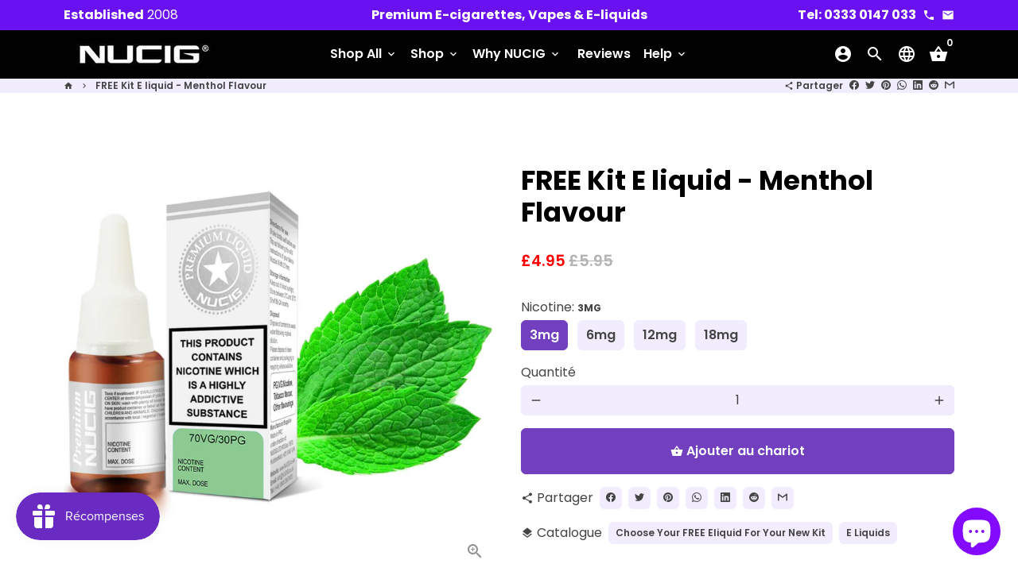

--- FILE ---
content_type: text/html; charset=utf-8
request_url: https://nucig.co.uk/fr/products/free-kit-e-liquid-menthol-flavour
body_size: 64904
content:
<!doctype html>
<html lang="fr">
  <head>
<!-- Start of Booster Apps Seo-0.1-->
<title>FREE Kit E liquid - Menthol Flavour | NUCIG</title><meta name="description" content="FREE Kit E liquid - Menthol Flavour | New Kit FREE EliquidTry our NUCIG Green Menthol tobacco e-liquid flavour, it is a perfect blend for the perfect vaping experience.NUCIG Green Label Menthol eliquid contains only the purest and highest quality..." /><script type="application/ld+json">
  {
    "@context": "https://schema.org",
    "@type": "WebSite",
    "name": "NUCIG",
    "url": "https://nucig.co.uk",
    "potentialAction": {
      "@type": "SearchAction",
      "query-input": "required name=query",
      "target": "https://nucig.co.uk/search?q={query}"
    }
  }
</script><script type="application/ld+json">
  {
    "@context": "https://schema.org",
    "@type": "Product",
    "name": "FREE Kit E liquid - Menthol Flavour",
    "brand": {"@type": "Brand","name": "NUCIG"},
    "sku": "ELQ-GRN-MENTHOL-3MG",
    "mpn": "",
    "description": "New Kit FREE Eliquid\nTry our NUCIG Green Menthol tobacco e-liquid flavour, it is a perfect blend for the perfect vaping experience.NUCIG Green Label Menthol eliquid contains only the purest and highest quality pharmaceutical grade ingredients and is for those who prefer an extra smooth draw.Exclusive MaxVol™ technology delivers a smoother, richer maximum volume smoke (vapor), providing a satisfying fresh minty menthol flavour. Specially formulated to extend the life of your electric cigarette atomiser, clearomiser and tank.As well as the NUCIG, perfectly compatible with ALL brands of quality ecigarettes.Nicotine liquid is TPD2 certified \u0026amp; GMC tested for quality, consistency and safety.",
    "url": "https://nucig.co.uk/fr/products/free-kit-e-liquid-menthol-flavour","image": "https://nucig.co.uk/cdn/shop/products/EKM-products-1024x1024-green-elqd-menthol-opt_ce016009-ce37-4cc9-aed9-b980b9d35c19_1024x.jpg?v=1665151107","itemCondition": "https://schema.org/NewCondition",
    "offers": [{
          "@type": "Offer","price": "4.95","priceCurrency": "GBP",
          "itemCondition": "https://schema.org/NewCondition",
          "url": "https://nucig.co.uk/fr/products/free-kit-e-liquid-menthol-flavour?variant=43360964608241",
          "sku": "ELQ-GRN-MENTHOL-3MG",
          "mpn": "",
          "availability" : "https://schema.org/InStock",
          "priceValidUntil": "2026-02-16","gtin14": ""},{
          "@type": "Offer","price": "4.95","priceCurrency": "GBP",
          "itemCondition": "https://schema.org/NewCondition",
          "url": "https://nucig.co.uk/fr/products/free-kit-e-liquid-menthol-flavour?variant=43360964641009",
          "sku": "ELQ-GRN-MENTHOL-6MG",
          "mpn": "",
          "availability" : "https://schema.org/InStock",
          "priceValidUntil": "2026-02-16","gtin14": ""},{
          "@type": "Offer","price": "4.95","priceCurrency": "GBP",
          "itemCondition": "https://schema.org/NewCondition",
          "url": "https://nucig.co.uk/fr/products/free-kit-e-liquid-menthol-flavour?variant=43360964673777",
          "sku": "ELQ-GRN-MENTHOL-12MG",
          "mpn": "",
          "availability" : "https://schema.org/InStock",
          "priceValidUntil": "2026-02-16","gtin14": ""},{
          "@type": "Offer","price": "4.95","priceCurrency": "GBP",
          "itemCondition": "https://schema.org/NewCondition",
          "url": "https://nucig.co.uk/fr/products/free-kit-e-liquid-menthol-flavour?variant=43360964706545",
          "sku": "ELQ-GRN-MENTHOL-18MG",
          "mpn": "",
          "availability" : "https://schema.org/InStock",
          "priceValidUntil": "2026-02-16","gtin14": ""}]}
</script>
<!-- end of Booster Apps SEO -->

    <!-- Basic page needs -->
    <meta charset="utf-8">
    <meta http-equiv="X-UA-Compatible" content="IE=edge,chrome=1">
    <meta name="viewport" content="width=device-width,initial-scale=1,maximum-scale=1,shrink-to-fit=no">
    <meta name="theme-color" content="#FFFFFF">
    <meta name="apple-mobile-web-app-capable" content="yes">
    <meta name="mobile-web-app-capable" content="yes">
    <meta name="author" content="Debutify">

    <!-- Preconnect external resources -->
    <link rel="preconnect" href="https://cdn.shopify.com" crossorigin>
    <link rel="preconnect" href="https://fonts.shopifycdn.com" crossorigin>
    <link rel="preconnect" href="https://shop.app" crossorigin>
    <link rel="preconnect" href="https://monorail-edge.shopifysvc.com"><link rel="preconnect" href="https://godog.shopifycloud.com"><link rel="preconnect" href="https://www.google.com">
      <link rel="preconnect" href="https://www.gstatic.com">
      <link rel="preconnect" href="https://www.gstatic.com" crossorigin>
      <link rel="preconnect" href="https://fonts.gstatic.com" crossorigin>
      <link rel="preconnect" href="https://www.recaptcha.net" crossorigin><link rel="preconnect" href="https://debutify.com"><link rel="preconnect" href="https://api.teathemes.net" crossorigin><!-- Preload assets -->
    <link rel="preload" href="//nucig.co.uk/cdn/shop/t/19/assets/theme.scss.css?v=103287662758627704201721772786" as="style">
    <link rel="preload" as="font" href="//nucig.co.uk/cdn/fonts/poppins/poppins_n7.56758dcf284489feb014a026f3727f2f20a54626.woff2" type="font/woff2" crossorigin>
    <link rel="preload" as="font" href="//nucig.co.uk/cdn/fonts/poppins/poppins_n6.aa29d4918bc243723d56b59572e18228ed0786f6.woff2" type="font/woff2" crossorigin>
    <link rel="preload" as="font" href="//nucig.co.uk/cdn/fonts/poppins/poppins_n4.0ba78fa5af9b0e1a374041b3ceaadf0a43b41362.woff2" type="font/woff2" crossorigin>
    <link rel="preload" as="font" href="//nucig.co.uk/cdn/shop/t/19/assets/material-icons.woff2?v=162781309590319795501676200338" type="font/woff2" crossorigin>
    <link rel="preload" href="//nucig.co.uk/cdn/shop/t/19/assets/jquery-2.2.3.min.js?v=40203790232134668251676200338" as="script">
    <link rel="preload" href="//nucig.co.uk/cdn/shop/t/19/assets/theme.min.js?v=22061097187434173091676200338" as="script">
    <link rel="preload" href="//nucig.co.uk/cdn/shop/t/19/assets/lazysizes.min.js?v=46221891067352676611676200338" as="script">
    <link rel="preload" href="//nucig.co.uk/cdn/shop/t/19/assets/dbtfy-addons.min.js?v=1951682239324530241721772687" as="script"><link rel="canonical" href="https://nucig.co.uk/fr/products/free-kit-e-liquid-menthol-flavour"><!-- Fav icon --><link sizes="192x192" rel="shortcut icon" type="image/png" id="favicon" href="//nucig.co.uk/cdn/shop/files/favicon-32x32_100x100_crop_center.png?v=1655922928">

    <!-- Title and description -->
    
<!-- Social meta --><!-- /snippets/social-meta-tags.liquid --><meta property="og:site_name" content="NUCIG">
<meta property="og:url" content="https://nucig.co.uk/fr/products/free-kit-e-liquid-menthol-flavour">
<meta property="og:title" content="FREE Kit E liquid - Menthol Flavour">
<meta property="og:type" content="product">
<meta property="og:description" content="Try our NUCIG Green Label menthol e-liquid flavour, it is a perfect blend for the perfect vaping experience. NUCIG Green Label menthol eliquid contains only the purest and highest quality pharmaceutical grade ingredients and is for those who prefer an extra smooth draw. Buy NUCIG Eliquid | E liquid Vape Vaping today."><meta property="og:price:amount" content="4.95">
  <meta property="og:price:currency" content="GBP"><meta property="og:image" content="http://nucig.co.uk/cdn/shop/products/EKM-products-1024x1024-green-elqd-menthol-opt_ce016009-ce37-4cc9-aed9-b980b9d35c19_1200x1200.jpg?v=1665151107"><meta property="og:image" content="http://nucig.co.uk/cdn/shop/products/EKM-products-1024x1024-green-elqd-menthol-opt_ce016009-ce37-4cc9-aed9-b980b9d35c19_1200x1200.jpg?v=1665151107">
<meta property="og:image:secure_url" content="https://nucig.co.uk/cdn/shop/products/EKM-products-1024x1024-green-elqd-menthol-opt_ce016009-ce37-4cc9-aed9-b980b9d35c19_1200x1200.jpg?v=1665151107"><meta property="og:image:secure_url" content="https://nucig.co.uk/cdn/shop/products/EKM-products-1024x1024-green-elqd-menthol-opt_ce016009-ce37-4cc9-aed9-b980b9d35c19_1200x1200.jpg?v=1665151107"><meta name="twitter:card" content="summary_large_image">
<meta name="twitter:title" content="FREE Kit E liquid - Menthol Flavour">
<meta name="twitter:description" content="Try our NUCIG Green Label menthol e-liquid flavour, it is a perfect blend for the perfect vaping experience. NUCIG Green Label menthol eliquid contains only the purest and highest quality pharmaceutical grade ingredients and is for those who prefer an extra smooth draw. Buy NUCIG Eliquid | E liquid Vape Vaping today.">
<!-- CSS  -->
    <link href="//nucig.co.uk/cdn/shop/t/19/assets/theme.scss.css?v=103287662758627704201721772786" rel="stylesheet" type="text/css" media="all" />
<!-- Load fonts independently to prevent rendering blocks -->
    <style>
      @font-face {
  font-family: Poppins;
  font-weight: 700;
  font-style: normal;
  font-display: swap;
  src: url("//nucig.co.uk/cdn/fonts/poppins/poppins_n7.56758dcf284489feb014a026f3727f2f20a54626.woff2") format("woff2"),
       url("//nucig.co.uk/cdn/fonts/poppins/poppins_n7.f34f55d9b3d3205d2cd6f64955ff4b36f0cfd8da.woff") format("woff");
}

      @font-face {
  font-family: Poppins;
  font-weight: 600;
  font-style: normal;
  font-display: swap;
  src: url("//nucig.co.uk/cdn/fonts/poppins/poppins_n6.aa29d4918bc243723d56b59572e18228ed0786f6.woff2") format("woff2"),
       url("//nucig.co.uk/cdn/fonts/poppins/poppins_n6.5f815d845fe073750885d5b7e619ee00e8111208.woff") format("woff");
}

      @font-face {
  font-family: Poppins;
  font-weight: 400;
  font-style: normal;
  font-display: swap;
  src: url("//nucig.co.uk/cdn/fonts/poppins/poppins_n4.0ba78fa5af9b0e1a374041b3ceaadf0a43b41362.woff2") format("woff2"),
       url("//nucig.co.uk/cdn/fonts/poppins/poppins_n4.214741a72ff2596839fc9760ee7a770386cf16ca.woff") format("woff");
}

      @font-face {
  font-family: Poppins;
  font-weight: 700;
  font-style: normal;
  font-display: swap;
  src: url("//nucig.co.uk/cdn/fonts/poppins/poppins_n7.56758dcf284489feb014a026f3727f2f20a54626.woff2") format("woff2"),
       url("//nucig.co.uk/cdn/fonts/poppins/poppins_n7.f34f55d9b3d3205d2cd6f64955ff4b36f0cfd8da.woff") format("woff");
}

      @font-face {
  font-family: Poppins;
  font-weight: 400;
  font-style: italic;
  font-display: swap;
  src: url("//nucig.co.uk/cdn/fonts/poppins/poppins_i4.846ad1e22474f856bd6b81ba4585a60799a9f5d2.woff2") format("woff2"),
       url("//nucig.co.uk/cdn/fonts/poppins/poppins_i4.56b43284e8b52fc64c1fd271f289a39e8477e9ec.woff") format("woff");
}

      @font-face {
  font-family: Poppins;
  font-weight: 700;
  font-style: italic;
  font-display: swap;
  src: url("//nucig.co.uk/cdn/fonts/poppins/poppins_i7.42fd71da11e9d101e1e6c7932199f925f9eea42d.woff2") format("woff2"),
       url("//nucig.co.uk/cdn/fonts/poppins/poppins_i7.ec8499dbd7616004e21155106d13837fff4cf556.woff") format("woff");
}

      @font-face {
  font-family: Poppins;
  font-weight: 900;
  font-style: normal;
  font-display: swap;
  src: url("//nucig.co.uk/cdn/fonts/poppins/poppins_n9.eb6b9ef01b62e777a960bfd02fc9fb4918cd3eab.woff2") format("woff2"),
       url("//nucig.co.uk/cdn/fonts/poppins/poppins_n9.6501a5bd018e348b6d5d6e8c335f9e7d32a80c36.woff") format("woff");
}

      @font-face {
        font-family: Material Icons;
        font-weight: 400;
        font-style: normal;
        font-display: block;
        src: url(//nucig.co.uk/cdn/shop/t/19/assets/material-icons.woff2?v=162781309590319795501676200338) format("woff2");
      }
    </style>

    <!-- Google Tag Manager --><!-- Theme strings and settings --><script>
  window.theme = window.theme || {};

  theme.routes = {
    predictive_search_url: "\/fr\/search\/suggest",
    cart_url: "\/fr\/cart"
  };

  theme.settings = {
    cartType: "drawer",
    enableCartMessage: false,
    saleType: "amount",
    stickyHeader: true,
    heightHeader: 61,
    heightHeaderMobile: 60,
    icon: "material-icons",
    currencyOriginalPrice: true,
    customCurrency: true,
    facebookPageId: "",
    dbtfyATCAnimationType: "heartBeat",
    dbtfyATCAnimationInterval: 10,
    dbtfyShopProtectImage: true,
    dbtfyShopProtectDrag: true,
    dbtfyShopProtectTextProduct: true,
    dbtfyShopProtectTextArticle: true,
    dbtfyShopProtectCollection: true,
    dbtfySkipCart: false,
    isSearchEnabled: true,
    enableHistoryState: true,
    customScript: "",
    dbtfyInactiveTabFirstMessage: "🔥 N\u0026#39;oubliez pas ceci...",
    dbtfyInactiveTabSecondMessage: "🔥 Reviens !",
    dbtfyInactiveTabDelay: 5,
    faviconImage: "\/\/nucig.co.uk\/cdn\/shop\/files\/favicon-32x32_100x100_crop_center.png?v=1655922928",
    cartFaviconImage:"",
    dbtfyCartSavings: true,
    dbtfyCookieBoxEUOnly: true,
    dbtfyGiftWrap: false,
    dbtfyDeliveryDateRequired: false,
    dbtfyOrderFeedbackRequired: false
  };

  theme.variables = {
    small: 769,
    postSmall: 769.1,
    animationDuration: 600,
    animationSlow: 1000,
    transitionSpeed: 300,
    addonsLink: "\/\/nucig.co.uk\/cdn\/shop\/t\/19\/assets\/dbtfy-addons.min.js?v=1951682239324530241721772687",
    fastClickPluginLink: "\/\/nucig.co.uk\/cdn\/shop\/t\/19\/assets\/FastClick.js?v=80848051190165111191676200338",
    jQueryUIPluginLink: "\/\/nucig.co.uk\/cdn\/shop\/t\/19\/assets\/jquery-ui.min.js?v=70596825350812787271676200338",
    jQueryUIAutocompletePluginLink: "\/\/nucig.co.uk\/cdn\/shop\/t\/19\/assets\/jquery.ui.autocomplete.scroll.min.js?v=65694924680175604831676200338",
    jQueryExitIntentPluginLink: "\/\/nucig.co.uk\/cdn\/shop\/t\/19\/assets\/jquery.exitintent.min.js?v=141936771459652646111676200338",
    trackingPluginLink: "\/\/www.17track.net\/externalcall.js",
    speedBoosterPluginLink: "\/\/nucig.co.uk\/cdn\/shop\/t\/19\/assets\/instant.page.min.js?v=48382595191374339231676200338",
    ajaxinatePluginLink: "\/\/nucig.co.uk\/cdn\/shop\/t\/19\/assets\/infinite-scroll.min.js?v=117414503875394727771676200338",
    datePickerPluginLink: "\/\/nucig.co.uk\/cdn\/shop\/t\/19\/assets\/flatpickr.min.js?v=102895051017460611671676200338",
    cartCount: 0,
    shopLocales: [{"shop_locale":{"locale":"en","enabled":true,"primary":true,"published":true}},{"shop_locale":{"locale":"de","enabled":true,"primary":false,"published":true}},{"shop_locale":{"locale":"fr","enabled":true,"primary":false,"published":true}},{"shop_locale":{"locale":"is","enabled":true,"primary":false,"published":true}},{"shop_locale":{"locale":"fi","enabled":true,"primary":false,"published":true}},{"shop_locale":{"locale":"no","enabled":true,"primary":false,"published":true}},{"shop_locale":{"locale":"sv","enabled":true,"primary":false,"published":true}},{"shop_locale":{"locale":"es","enabled":true,"primary":false,"published":true}},{"shop_locale":{"locale":"nl","enabled":true,"primary":false,"published":true}}],
    productPlaceholderSvg: "\u003csvg class=\"placeholder-svg\" xmlns=\"http:\/\/www.w3.org\/2000\/svg\" viewBox=\"0 0 525.5 525.5\"\u003e\u003cpath d=\"M375.5 345.2c0-.1 0-.1 0 0 0-.1 0-.1 0 0-1.1-2.9-2.3-5.5-3.4-7.8-1.4-4.7-2.4-13.8-.5-19.8 3.4-10.6 3.6-40.6 1.2-54.5-2.3-14-12.3-29.8-18.5-36.9-5.3-6.2-12.8-14.9-15.4-17.9 8.6-5.6 13.3-13.3 14-23 0-.3 0-.6.1-.8.4-4.1-.6-9.9-3.9-13.5-2.1-2.3-4.8-3.5-8-3.5h-54.9c-.8-7.1-3-13-5.2-17.5-6.8-13.9-12.5-16.5-21.2-16.5h-.7c-8.7 0-14.4 2.5-21.2 16.5-2.2 4.5-4.4 10.4-5.2 17.5h-48.5c-3.2 0-5.9 1.2-8 3.5-3.2 3.6-4.3 9.3-3.9 13.5 0 .2 0 .5.1.8.7 9.8 5.4 17.4 14 23-2.6 3.1-10.1 11.7-15.4 17.9-6.1 7.2-16.1 22.9-18.5 36.9-2.2 13.3-1.2 47.4 1 54.9 1.1 3.8 1.4 14.5-.2 19.4-1.2 2.4-2.3 5-3.4 7.9-4.4 11.6-6.2 26.3-5 32.6 1.8 9.9 16.5 14.4 29.4 14.4h176.8c12.9 0 27.6-4.5 29.4-14.4 1.2-6.5-.5-21.1-5-32.7zm-97.7-178c.3-3.2.8-10.6-.2-18 2.4 4.3 5 10.5 5.9 18h-5.7zm-36.3-17.9c-1 7.4-.5 14.8-.2 18h-5.7c.9-7.5 3.5-13.7 5.9-18zm4.5-6.9c0-.1.1-.2.1-.4 4.4-5.3 8.4-5.8 13.1-5.8h.7c4.7 0 8.7.6 13.1 5.8 0 .1 0 .2.1.4 3.2 8.9 2.2 21.2 1.8 25h-30.7c-.4-3.8-1.3-16.1 1.8-25zm-70.7 42.5c0-.3 0-.6-.1-.9-.3-3.4.5-8.4 3.1-11.3 1-1.1 2.1-1.7 3.4-2.1l-.6.6c-2.8 3.1-3.7 8.1-3.3 11.6 0 .2 0 .5.1.8.3 3.5.9 11.7 10.6 18.8.3.2.8.2 1-.2.2-.3.2-.8-.2-1-9.2-6.7-9.8-14.4-10-17.7 0-.3 0-.6-.1-.8-.3-3.2.5-7.7 3-10.5.8-.8 1.7-1.5 2.6-1.9h155.7c1 .4 1.9 1.1 2.6 1.9 2.5 2.8 3.3 7.3 3 10.5 0 .2 0 .5-.1.8-.3 3.6-1 13.1-13.8 20.1-.3.2-.5.6-.3 1 .1.2.4.4.6.4.1 0 .2 0 .3-.1 13.5-7.5 14.3-17.5 14.6-21.3 0-.3 0-.5.1-.8.4-3.5-.5-8.5-3.3-11.6l-.6-.6c1.3.4 2.5 1.1 3.4 2.1 2.6 2.9 3.5 7.9 3.1 11.3 0 .3 0 .6-.1.9-1.5 20.9-23.6 31.4-65.5 31.4h-43.8c-41.8 0-63.9-10.5-65.4-31.4zm91 89.1h-7c0-1.5 0-3-.1-4.2-.2-12.5-2.2-31.1-2.7-35.1h3.6c.8 0 1.4-.6 1.4-1.4v-14.1h2.4v14.1c0 .8.6 1.4 1.4 1.4h3.7c-.4 3.9-2.4 22.6-2.7 35.1v4.2zm65.3 11.9h-16.8c-.4 0-.7.3-.7.7 0 .4.3.7.7.7h16.8v2.8h-62.2c0-.9-.1-1.9-.1-2.8h33.9c.4 0 .7-.3.7-.7 0-.4-.3-.7-.7-.7h-33.9c-.1-3.2-.1-6.3-.1-9h62.5v9zm-12.5 24.4h-6.3l.2-1.6h5.9l.2 1.6zm-5.8-4.5l1.6-12.3h2l1.6 12.3h-5.2zm-57-19.9h-62.4v-9h62.5c0 2.7 0 5.8-.1 9zm-62.4 1.4h62.4c0 .9-.1 1.8-.1 2.8H194v-2.8zm65.2 0h7.3c0 .9.1 1.8.1 2.8H259c.1-.9.1-1.8.1-2.8zm7.2-1.4h-7.2c.1-3.2.1-6.3.1-9h7c0 2.7 0 5.8.1 9zm-7.7-66.7v6.8h-9v-6.8h9zm-8.9 8.3h9v.7h-9v-.7zm0 2.1h9v2.3h-9v-2.3zm26-1.4h-9v-.7h9v.7zm-9 3.7v-2.3h9v2.3h-9zm9-5.9h-9v-6.8h9v6.8zm-119.3 91.1c-2.1-7.1-3-40.9-.9-53.6 2.2-13.5 11.9-28.6 17.8-35.6 5.6-6.5 13.5-15.7 15.7-18.3 11.4 6.4 28.7 9.6 51.8 9.6h6v14.1c0 .8.6 1.4 1.4 1.4h5.4c.3 3.1 2.4 22.4 2.7 35.1 0 1.2.1 2.6.1 4.2h-63.9c-.8 0-1.4.6-1.4 1.4v16.1c0 .8.6 1.4 1.4 1.4H256c-.8 11.8-2.8 24.7-8 33.3-2.6 4.4-4.9 8.5-6.9 12.2-.4.7-.1 1.6.6 1.9.2.1.4.2.6.2.5 0 1-.3 1.3-.8 1.9-3.7 4.2-7.7 6.8-12.1 5.4-9.1 7.6-22.5 8.4-34.7h7.8c.7 11.2 2.6 23.5 7.1 32.4.2.5.8.8 1.3.8.2 0 .4 0 .6-.2.7-.4 1-1.2.6-1.9-4.3-8.5-6.1-20.3-6.8-31.1H312l-2.4 18.6c-.1.4.1.8.3 1.1.3.3.7.5 1.1.5h9.6c.4 0 .8-.2 1.1-.5.3-.3.4-.7.3-1.1l-2.4-18.6H333c.8 0 1.4-.6 1.4-1.4v-16.1c0-.8-.6-1.4-1.4-1.4h-63.9c0-1.5 0-2.9.1-4.2.2-12.7 2.3-32 2.7-35.1h5.2c.8 0 1.4-.6 1.4-1.4v-14.1h6.2c23.1 0 40.4-3.2 51.8-9.6 2.3 2.6 10.1 11.8 15.7 18.3 5.9 6.9 15.6 22.1 17.8 35.6 2.2 13.4 2 43.2-1.1 53.1-1.2 3.9-1.4 8.7-1 13-1.7-2.8-2.9-4.4-3-4.6-.2-.3-.6-.5-.9-.6h-.5c-.2 0-.4.1-.5.2-.6.5-.8 1.4-.3 2 0 0 .2.3.5.8 1.4 2.1 5.6 8.4 8.9 16.7h-42.9v-43.8c0-.8-.6-1.4-1.4-1.4s-1.4.6-1.4 1.4v44.9c0 .1-.1.2-.1.3 0 .1 0 .2.1.3v9c-1.1 2-3.9 3.7-10.5 3.7h-7.5c-.4 0-.7.3-.7.7 0 .4.3.7.7.7h7.5c5 0 8.5-.9 10.5-2.8-.1 3.1-1.5 6.5-10.5 6.5H210.4c-9 0-10.5-3.4-10.5-6.5 2 1.9 5.5 2.8 10.5 2.8h67.4c.4 0 .7-.3.7-.7 0-.4-.3-.7-.7-.7h-67.4c-6.7 0-9.4-1.7-10.5-3.7v-54.5c0-.8-.6-1.4-1.4-1.4s-1.4.6-1.4 1.4v43.8h-43.6c4.2-10.2 9.4-17.4 9.5-17.5.5-.6.3-1.5-.3-2s-1.5-.3-2 .3c-.1.2-1.4 2-3.2 5 .1-4.9-.4-10.2-1.1-12.8zm221.4 60.2c-1.5 8.3-14.9 12-26.6 12H174.4c-11.8 0-25.1-3.8-26.6-12-1-5.7.6-19.3 4.6-30.2H197v9.8c0 6.4 4.5 9.7 13.4 9.7h105.4c8.9 0 13.4-3.3 13.4-9.7v-9.8h44c4 10.9 5.6 24.5 4.6 30.2z\"\/\u003e\u003cpath d=\"M286.1 359.3c0 .4.3.7.7.7h14.7c.4 0 .7-.3.7-.7 0-.4-.3-.7-.7-.7h-14.7c-.3 0-.7.3-.7.7zm5.3-145.6c13.5-.5 24.7-2.3 33.5-5.3.4-.1.6-.5.4-.9-.1-.4-.5-.6-.9-.4-8.6 3-19.7 4.7-33 5.2-.4 0-.7.3-.7.7 0 .4.3.7.7.7zm-11.3.1c.4 0 .7-.3.7-.7 0-.4-.3-.7-.7-.7H242c-19.9 0-35.3-2.5-45.9-7.4-.4-.2-.8 0-.9.3-.2.4 0 .8.3.9 10.8 5 26.4 7.5 46.5 7.5h38.1zm-7.2 116.9c.4.1.9.1 1.4.1 1.7 0 3.4-.7 4.7-1.9 1.4-1.4 1.9-3.2 1.5-5-.2-.8-.9-1.2-1.7-1.1-.8.2-1.2.9-1.1 1.7.3 1.2-.4 2-.7 2.4-.9.9-2.2 1.3-3.4 1-.8-.2-1.5.3-1.7 1.1s.2 1.5 1 1.7z\"\/\u003e\u003cpath d=\"M275.5 331.6c-.8 0-1.4.6-1.5 1.4 0 .8.6 1.4 1.4 1.5h.3c3.6 0 7-2.8 7.7-6.3.2-.8-.4-1.5-1.1-1.7-.8-.2-1.5.4-1.7 1.1-.4 2.3-2.8 4.2-5.1 4zm5.4 1.6c-.6.5-.6 1.4-.1 2 1.1 1.3 2.5 2.2 4.2 2.8.2.1.3.1.5.1.6 0 1.1-.3 1.3-.9.3-.7-.1-1.6-.8-1.8-1.2-.5-2.2-1.2-3-2.1-.6-.6-1.5-.6-2.1-.1zm-38.2 12.7c.5 0 .9 0 1.4-.1.8-.2 1.3-.9 1.1-1.7-.2-.8-.9-1.3-1.7-1.1-1.2.3-2.5-.1-3.4-1-.4-.4-1-1.2-.8-2.4.2-.8-.3-1.5-1.1-1.7-.8-.2-1.5.3-1.7 1.1-.4 1.8.1 3.7 1.5 5 1.2 1.2 2.9 1.9 4.7 1.9z\"\/\u003e\u003cpath d=\"M241.2 349.6h.3c.8 0 1.4-.7 1.4-1.5s-.7-1.4-1.5-1.4c-2.3.1-4.6-1.7-5.1-4-.2-.8-.9-1.3-1.7-1.1-.8.2-1.3.9-1.1 1.7.7 3.5 4.1 6.3 7.7 6.3zm-9.7 3.6c.2 0 .3 0 .5-.1 1.6-.6 3-1.6 4.2-2.8.5-.6.5-1.5-.1-2s-1.5-.5-2 .1c-.8.9-1.8 1.6-3 2.1-.7.3-1.1 1.1-.8 1.8 0 .6.6.9 1.2.9z\"\/\u003e\u003c\/svg\u003e"
  };

  theme.strings = {
    zoomClose: "Fermer (Esc)",
    zoomPrev: "Précédent (touche fléchée gauche)",
    zoomNext: "Suivant (touche fléchée droite)",
    moneyFormat: "£{{amount}}",
    moneyWithCurrencyFormat: "£{{amount}} GBP",
    currencyFormat: "money_format",
    saveFormat: "Enregistrer {{ saved_amount }}",
    addressError: "Erreur lors de la recherche de cette adresse",
    addressNoResults: "Aucun résultat pour cette adresse",
    addressQueryLimit: "Vous avez dépassé la limite d\u0026#39;utilisation de l\u0026#39;API Google. Envisagez de passer à un \u003ca href=\"https:\/\/developers.google.com\/maps\/premium\/usage-limits\"\u003eforfait Premium\u003c\/a\u003e .",
    authError: "Un problème est survenu lors de l'authentification de votre compte Google Maps.",
    cartCookie: "Activer les cookies pour utiliser le panier",
    addToCart: "Ajouter au chariot",
    soldOut: "Épuisé",
    unavailable: "Indisponible",
    regularPrice: "Prix habituel",
    salePrice: "Prix de vente",
    saveLabel: "Enregistrer {{ saved_amount }}",
    quantityLabel: "Quantité",
    closeText: "fermer (échap)",
    shopCurrency: "GBP",
    months: {
      full: {
        1: "janvier",
        2: "février",
        3: "mars",
        4: "avril",
        5: "Mai",
        6: "juin",
        7: "juillet",
        8: "août",
        9: "septembre",
        10: "octobre",
        11: "novembre",
        12: "décembre"
      },
      short: {
        1: "Jan",
        2: "fév",
        3: "Mer",
        4: "avr",
        5: "Mai",
        6: "Juin",
        7: "juil",
        8: "Août",
        9: "SEP",
        10: "oct",
        11: "nov",
        12: "déc"
      }
    },
    weekdays: {
      full: {
        0: "dimanche",
        1: "Lundi",
        2: "mardi",
        3: "Mercredi",
        4: "jeudi",
        5: "vendredi",
        6: "samedi"
      },
      short: {
        0: "soleil",
        1: "Mon",
        2: "Le tiens",
        3: "mer",
        4: "Collecter",
        5: "ven",
        6: "Sam"
      }
    },
    agreeTermsWarningMessage: "Vous devez accepter les termes et conditions de vente pour vérifier.",
    deliveryDateWarningMessage: "Faites une sélection pour continuer",shopPrimaryLocale: "en",};

  theme.addons = {"addons": {"dbtfy_addtocart_animation": true,"dbtfy_age_check": false, "dbtfy_agree_to_terms": true,"dbtfy_automatic_geolocation": true,"dbtfy_back_in_stock": true ,"dbtfy_cart_favicon": false,"dbtfy_cart_discount": true,"dbtfy_cart_goal": true,"dbtfy_cart_reminder": false,"dbtfy_cart_savings": true,"dbtfy_cart_upsell": false,"dbtfy_collection_addtocart": true,"dbtfy_collection_filters": false,"dbtfy_color_swatches": false,"dbtfy_cookie_box": true,"dbtfy_custom_currencies": true,"dbtfy_customizable_products": false,"dbtfy_delivery_date": false,"dbtfy_delivery_time": false,"dbtfy_discount_saved": true,"dbtfy_facebook_messenger": false,"dbtfy_faq_page": true,"dbtfy_gift_wrap": false,"dbtfy_infinite_scroll": true,"dbtfy_inactive_tab_message": false,"dbtfy_instagram_feed": false,"dbtfy_inventory_quantity": false,"dbtfy_linked_options": false ,"dbtfy_mega_menu": true,"dbtfy_menu_bar": false,"dbtfy_minimum_order": false,"dbtfy_newsletter_popup": false,"dbtfy_order_feedback": false,"dbtfy_order_tracking": true,"dbtfy_page_speed_booster": true,"dbtfy_page_transition": false,"dbtfy_pricing_table": false,"dbtfy_product_bullet_points": true,"dbtfy_product_image_crop": false,"dbtfy_product_swatches": false,"dbtfy_product_tabs": true,"dbtfy_quantity_breaks": false,"dbtfy_quick_compare": false,"dbtfy_quick_view": true,"dbtfy_recently_viewed": true,"dbtfy_shop_protect": true,"dbtfy_skip_cart": false,"dbtfy_size_chart": false,"dbtfy_smart_search": true,"dbtfy_social_discount": false,"dbtfy_sticky_addtocart": true,"dbtfy_synced_variant_image": true,"dbtfy_trust_badge": true,"dbtfy_upsell_bundles": false,"dbtfy_upsell_popup": false,"dbtfy_wish_list": true}}



  window.lazySizesConfig = window.lazySizesConfig || {};
  window.lazySizesConfig.customMedia = {
    "--small": `(max-width: ${theme.variables.small}px)`
  };
</script>
<!-- JS -->
    <script src="//nucig.co.uk/cdn/shop/t/19/assets/jquery-2.2.3.min.js?v=40203790232134668251676200338" type="text/javascript"></script>

    <script src="//nucig.co.uk/cdn/shop/t/19/assets/theme.min.js?v=22061097187434173091676200338" defer="defer"></script>

    <script src="//nucig.co.uk/cdn/shop/t/19/assets/lazysizes.min.js?v=46221891067352676611676200338" async="async"></script><script type="text/javascript" src="/services/javascripts/currencies.js" data-no-instant></script>
        <script src="//nucig.co.uk/cdn/shop/t/19/assets/jquery.currencies.min.js?v=121604137334100964941676200338" defer="defer"></script><!-- Header hook for plugins -->
    <script>window.performance && window.performance.mark && window.performance.mark('shopify.content_for_header.start');</script><meta name="google-site-verification" content="D7Z7_2gSfzrDQjn4n17dXHMzQH4ryYhGu7WbPTRgoEg">
<meta id="shopify-digital-wallet" name="shopify-digital-wallet" content="/65023574257/digital_wallets/dialog">
<link rel="alternate" hreflang="x-default" href="https://nucig.co.uk/products/free-kit-e-liquid-menthol-flavour">
<link rel="alternate" hreflang="en" href="https://nucig.co.uk/products/free-kit-e-liquid-menthol-flavour">
<link rel="alternate" hreflang="de" href="https://nucig.co.uk/de/products/free-kit-e-liquid-menthol-flavour">
<link rel="alternate" hreflang="fr" href="https://nucig.co.uk/fr/products/free-kit-e-liquid-menthol-flavour">
<link rel="alternate" hreflang="is" href="https://nucig.co.uk/is/products/free-kit-e-liquid-menthol-flavour">
<link rel="alternate" hreflang="fi" href="https://nucig.co.uk/fi/products/free-kit-e-liquid-menthol-flavour">
<link rel="alternate" hreflang="no" href="https://nucig.co.uk/no/products/free-kit-e-liquid-menthol-flavour">
<link rel="alternate" hreflang="sv" href="https://nucig.co.uk/sv/products/free-kit-e-liquid-menthol-flavour">
<link rel="alternate" hreflang="es" href="https://nucig.co.uk/es/products/free-kit-e-liquid-menthol-flavour">
<link rel="alternate" hreflang="nl" href="https://nucig.co.uk/nl/products/free-kit-e-liquid-menthol-flavour">
<link rel="alternate" type="application/json+oembed" href="https://nucig.co.uk/fr/products/free-kit-e-liquid-menthol-flavour.oembed">
<script async="async" src="/checkouts/internal/preloads.js?locale=fr-GB"></script>
<script id="shopify-features" type="application/json">{"accessToken":"90bda395bb366a9946939556e7c9df9f","betas":["rich-media-storefront-analytics"],"domain":"nucig.co.uk","predictiveSearch":true,"shopId":65023574257,"locale":"fr"}</script>
<script>var Shopify = Shopify || {};
Shopify.shop = "nucig.myshopify.com";
Shopify.locale = "fr";
Shopify.currency = {"active":"GBP","rate":"1.0"};
Shopify.country = "GB";
Shopify.theme = {"name":"Download Invoice feb23debutify-theme...","id":136428781809,"schema_name":"Debutify","schema_version":"4.10.2","theme_store_id":null,"role":"main"};
Shopify.theme.handle = "null";
Shopify.theme.style = {"id":null,"handle":null};
Shopify.cdnHost = "nucig.co.uk/cdn";
Shopify.routes = Shopify.routes || {};
Shopify.routes.root = "/fr/";</script>
<script type="module">!function(o){(o.Shopify=o.Shopify||{}).modules=!0}(window);</script>
<script>!function(o){function n(){var o=[];function n(){o.push(Array.prototype.slice.apply(arguments))}return n.q=o,n}var t=o.Shopify=o.Shopify||{};t.loadFeatures=n(),t.autoloadFeatures=n()}(window);</script>
<script id="shop-js-analytics" type="application/json">{"pageType":"product"}</script>
<script defer="defer" async type="module" src="//nucig.co.uk/cdn/shopifycloud/shop-js/modules/v2/client.init-shop-cart-sync_XvpUV7qp.fr.esm.js"></script>
<script defer="defer" async type="module" src="//nucig.co.uk/cdn/shopifycloud/shop-js/modules/v2/chunk.common_C2xzKNNs.esm.js"></script>
<script type="module">
  await import("//nucig.co.uk/cdn/shopifycloud/shop-js/modules/v2/client.init-shop-cart-sync_XvpUV7qp.fr.esm.js");
await import("//nucig.co.uk/cdn/shopifycloud/shop-js/modules/v2/chunk.common_C2xzKNNs.esm.js");

  window.Shopify.SignInWithShop?.initShopCartSync?.({"fedCMEnabled":true,"windoidEnabled":true});

</script>
<script>(function() {
  var isLoaded = false;
  function asyncLoad() {
    if (isLoaded) return;
    isLoaded = true;
    var urls = ["https:\/\/gdprcdn.b-cdn.net\/js\/gdpr_cookie_consent.min.js?shop=nucig.myshopify.com","https:\/\/cdn.shopify.com\/s\/files\/1\/0650\/2357\/4257\/t\/2\/assets\/pop_65023574257.js?v=1668205293\u0026shop=nucig.myshopify.com","\/\/cdn.shopify.com\/proxy\/50aa51f8676570439fad28505bba3c12fbff0ac02941848ab6d6bc3009b7c329\/forms-akamai.smsbump.com\/607216\/form_170236.js?ver=1715807707\u0026shop=nucig.myshopify.com\u0026sp-cache-control=cHVibGljLCBtYXgtYWdlPTkwMA"];
    for (var i = 0; i < urls.length; i++) {
      var s = document.createElement('script');
      s.type = 'text/javascript';
      s.async = true;
      s.src = urls[i];
      var x = document.getElementsByTagName('script')[0];
      x.parentNode.insertBefore(s, x);
    }
  };
  if(window.attachEvent) {
    window.attachEvent('onload', asyncLoad);
  } else {
    window.addEventListener('load', asyncLoad, false);
  }
})();</script>
<script id="__st">var __st={"a":65023574257,"offset":0,"reqid":"d13d1826-c99e-42d6-88f3-e779af8db203-1768618418","pageurl":"nucig.co.uk\/fr\/products\/free-kit-e-liquid-menthol-flavour","u":"4078d70e8433","p":"product","rtyp":"product","rid":7829420540145};</script>
<script>window.ShopifyPaypalV4VisibilityTracking = true;</script>
<script id="captcha-bootstrap">!function(){'use strict';const t='contact',e='account',n='new_comment',o=[[t,t],['blogs',n],['comments',n],[t,'customer']],c=[[e,'customer_login'],[e,'guest_login'],[e,'recover_customer_password'],[e,'create_customer']],r=t=>t.map((([t,e])=>`form[action*='/${t}']:not([data-nocaptcha='true']) input[name='form_type'][value='${e}']`)).join(','),a=t=>()=>t?[...document.querySelectorAll(t)].map((t=>t.form)):[];function s(){const t=[...o],e=r(t);return a(e)}const i='password',u='form_key',d=['recaptcha-v3-token','g-recaptcha-response','h-captcha-response',i],f=()=>{try{return window.sessionStorage}catch{return}},m='__shopify_v',_=t=>t.elements[u];function p(t,e,n=!1){try{const o=window.sessionStorage,c=JSON.parse(o.getItem(e)),{data:r}=function(t){const{data:e,action:n}=t;return t[m]||n?{data:e,action:n}:{data:t,action:n}}(c);for(const[e,n]of Object.entries(r))t.elements[e]&&(t.elements[e].value=n);n&&o.removeItem(e)}catch(o){console.error('form repopulation failed',{error:o})}}const l='form_type',E='cptcha';function T(t){t.dataset[E]=!0}const w=window,h=w.document,L='Shopify',v='ce_forms',y='captcha';let A=!1;((t,e)=>{const n=(g='f06e6c50-85a8-45c8-87d0-21a2b65856fe',I='https://cdn.shopify.com/shopifycloud/storefront-forms-hcaptcha/ce_storefront_forms_captcha_hcaptcha.v1.5.2.iife.js',D={infoText:'Protégé par hCaptcha',privacyText:'Confidentialité',termsText:'Conditions'},(t,e,n)=>{const o=w[L][v],c=o.bindForm;if(c)return c(t,g,e,D).then(n);var r;o.q.push([[t,g,e,D],n]),r=I,A||(h.body.append(Object.assign(h.createElement('script'),{id:'captcha-provider',async:!0,src:r})),A=!0)});var g,I,D;w[L]=w[L]||{},w[L][v]=w[L][v]||{},w[L][v].q=[],w[L][y]=w[L][y]||{},w[L][y].protect=function(t,e){n(t,void 0,e),T(t)},Object.freeze(w[L][y]),function(t,e,n,w,h,L){const[v,y,A,g]=function(t,e,n){const i=e?o:[],u=t?c:[],d=[...i,...u],f=r(d),m=r(i),_=r(d.filter((([t,e])=>n.includes(e))));return[a(f),a(m),a(_),s()]}(w,h,L),I=t=>{const e=t.target;return e instanceof HTMLFormElement?e:e&&e.form},D=t=>v().includes(t);t.addEventListener('submit',(t=>{const e=I(t);if(!e)return;const n=D(e)&&!e.dataset.hcaptchaBound&&!e.dataset.recaptchaBound,o=_(e),c=g().includes(e)&&(!o||!o.value);(n||c)&&t.preventDefault(),c&&!n&&(function(t){try{if(!f())return;!function(t){const e=f();if(!e)return;const n=_(t);if(!n)return;const o=n.value;o&&e.removeItem(o)}(t);const e=Array.from(Array(32),(()=>Math.random().toString(36)[2])).join('');!function(t,e){_(t)||t.append(Object.assign(document.createElement('input'),{type:'hidden',name:u})),t.elements[u].value=e}(t,e),function(t,e){const n=f();if(!n)return;const o=[...t.querySelectorAll(`input[type='${i}']`)].map((({name:t})=>t)),c=[...d,...o],r={};for(const[a,s]of new FormData(t).entries())c.includes(a)||(r[a]=s);n.setItem(e,JSON.stringify({[m]:1,action:t.action,data:r}))}(t,e)}catch(e){console.error('failed to persist form',e)}}(e),e.submit())}));const S=(t,e)=>{t&&!t.dataset[E]&&(n(t,e.some((e=>e===t))),T(t))};for(const o of['focusin','change'])t.addEventListener(o,(t=>{const e=I(t);D(e)&&S(e,y())}));const B=e.get('form_key'),M=e.get(l),P=B&&M;t.addEventListener('DOMContentLoaded',(()=>{const t=y();if(P)for(const e of t)e.elements[l].value===M&&p(e,B);[...new Set([...A(),...v().filter((t=>'true'===t.dataset.shopifyCaptcha))])].forEach((e=>S(e,t)))}))}(h,new URLSearchParams(w.location.search),n,t,e,['guest_login'])})(!1,!0)}();</script>
<script integrity="sha256-4kQ18oKyAcykRKYeNunJcIwy7WH5gtpwJnB7kiuLZ1E=" data-source-attribution="shopify.loadfeatures" defer="defer" src="//nucig.co.uk/cdn/shopifycloud/storefront/assets/storefront/load_feature-a0a9edcb.js" crossorigin="anonymous"></script>
<script data-source-attribution="shopify.dynamic_checkout.dynamic.init">var Shopify=Shopify||{};Shopify.PaymentButton=Shopify.PaymentButton||{isStorefrontPortableWallets:!0,init:function(){window.Shopify.PaymentButton.init=function(){};var t=document.createElement("script");t.src="https://nucig.co.uk/cdn/shopifycloud/portable-wallets/latest/portable-wallets.fr.js",t.type="module",document.head.appendChild(t)}};
</script>
<script data-source-attribution="shopify.dynamic_checkout.buyer_consent">
  function portableWalletsHideBuyerConsent(e){var t=document.getElementById("shopify-buyer-consent"),n=document.getElementById("shopify-subscription-policy-button");t&&n&&(t.classList.add("hidden"),t.setAttribute("aria-hidden","true"),n.removeEventListener("click",e))}function portableWalletsShowBuyerConsent(e){var t=document.getElementById("shopify-buyer-consent"),n=document.getElementById("shopify-subscription-policy-button");t&&n&&(t.classList.remove("hidden"),t.removeAttribute("aria-hidden"),n.addEventListener("click",e))}window.Shopify?.PaymentButton&&(window.Shopify.PaymentButton.hideBuyerConsent=portableWalletsHideBuyerConsent,window.Shopify.PaymentButton.showBuyerConsent=portableWalletsShowBuyerConsent);
</script>
<script data-source-attribution="shopify.dynamic_checkout.cart.bootstrap">document.addEventListener("DOMContentLoaded",(function(){function t(){return document.querySelector("shopify-accelerated-checkout-cart, shopify-accelerated-checkout")}if(t())Shopify.PaymentButton.init();else{new MutationObserver((function(e,n){t()&&(Shopify.PaymentButton.init(),n.disconnect())})).observe(document.body,{childList:!0,subtree:!0})}}));
</script>

<script>window.performance && window.performance.mark && window.performance.mark('shopify.content_for_header.end');</script>

    

  
    <link href="//nucig.co.uk/cdn/shop/t/19/assets/fancybox.min.css?v=178684395451874162921676200338" rel="stylesheet" type="text/css" media="all" />
  <script defer src='https://cdn.debutify.com/scripts/production/bnVjaWcubXlzaG9waWZ5LmNvbQ==/debutify_script_tags.js'></script>
  <script src="https://cdn.younet.network/main.js"></script>
  
<!-- Start of Judge.me Core -->
<link rel="dns-prefetch" href="https://cdn.judge.me/">
<script data-cfasync='false' class='jdgm-settings-script'>window.jdgmSettings={"pagination":5,"disable_web_reviews":false,"badge_no_review_text":"Aucun avis","badge_n_reviews_text":"{{ n }} avis","badge_star_color":"#8f0bf4","hide_badge_preview_if_no_reviews":true,"badge_hide_text":false,"enforce_center_preview_badge":false,"widget_title":"Avis Clients","widget_open_form_text":"Écrire un avis","widget_close_form_text":"Annuler l'avis","widget_refresh_page_text":"Actualiser la page","widget_summary_text":"Basé sur {{ number_of_reviews }} avis","widget_no_review_text":"Soyez le premier à écrire un avis","widget_name_field_text":"Nom d'affichage","widget_verified_name_field_text":"Nom vérifié (public)","widget_name_placeholder_text":"Nom d'affichage","widget_required_field_error_text":"Ce champ est obligatoire.","widget_email_field_text":"Adresse email","widget_verified_email_field_text":"Email vérifié (privé, ne peut pas être modifié)","widget_email_placeholder_text":"Votre adresse email","widget_email_field_error_text":"Veuillez entrer une adresse email valide.","widget_rating_field_text":"Évaluation","widget_review_title_field_text":"Titre de l'avis","widget_review_title_placeholder_text":"Donnez un titre à votre avis","widget_review_body_field_text":"Contenu de l'avis","widget_review_body_placeholder_text":"Commencez à écrire ici...","widget_pictures_field_text":"Photo/Vidéo (facultatif)","widget_submit_review_text":"Soumettre l'avis","widget_submit_verified_review_text":"Soumettre un avis vérifié","widget_submit_success_msg_with_auto_publish":"Merci ! Veuillez actualiser la page dans quelques instants pour voir votre avis. Vous pouvez supprimer ou modifier votre avis en vous connectant à \u003ca href='https://judge.me/login' target='_blank' rel='nofollow noopener'\u003eJudge.me\u003c/a\u003e","widget_submit_success_msg_no_auto_publish":"Merci ! Votre avis sera publié dès qu'il sera approuvé par l'administrateur de la boutique. Vous pouvez supprimer ou modifier votre avis en vous connectant à \u003ca href='https://judge.me/login' target='_blank' rel='nofollow noopener'\u003eJudge.me\u003c/a\u003e","widget_show_default_reviews_out_of_total_text":"Affichage de {{ n_reviews_shown }} sur {{ n_reviews }} avis.","widget_show_all_link_text":"Tout afficher","widget_show_less_link_text":"Afficher moins","widget_author_said_text":"{{ reviewer_name }} a dit :","widget_days_text":"il y a {{ n }} jour/jours","widget_weeks_text":"il y a {{ n }} semaine/semaines","widget_months_text":"il y a {{ n }} mois","widget_years_text":"il y a {{ n }} an/ans","widget_yesterday_text":"Hier","widget_today_text":"Aujourd'hui","widget_replied_text":"\u003e\u003e {{ shop_name }} a répondu :","widget_read_more_text":"Lire plus","widget_reviewer_name_as_initial":"","widget_rating_filter_color":"","widget_rating_filter_see_all_text":"Voir tous les avis","widget_sorting_most_recent_text":"Plus récents","widget_sorting_highest_rating_text":"Meilleures notes","widget_sorting_lowest_rating_text":"Notes les plus basses","widget_sorting_with_pictures_text":"Uniquement les photos","widget_sorting_most_helpful_text":"Plus utiles","widget_open_question_form_text":"Poser une question","widget_reviews_subtab_text":"Avis","widget_questions_subtab_text":"Questions","widget_question_label_text":"Question","widget_answer_label_text":"Réponse","widget_question_placeholder_text":"Écrivez votre question ici","widget_submit_question_text":"Soumettre la question","widget_question_submit_success_text":"Merci pour votre question ! Nous vous notifierons dès qu'elle aura une réponse.","widget_star_color":"#8f0bf4","verified_badge_text":"Vérifié","verified_badge_bg_color":"#1ef7b5","verified_badge_text_color":"","verified_badge_placement":"left-of-reviewer-name","widget_review_max_height":"","widget_hide_border":false,"widget_social_share":true,"widget_thumb":false,"widget_review_location_show":true,"widget_location_format":"full_country_name","all_reviews_include_out_of_store_products":true,"all_reviews_out_of_store_text":"(hors boutique)","all_reviews_pagination":100,"all_reviews_product_name_prefix_text":"à propos de","enable_review_pictures":true,"enable_question_anwser":true,"widget_theme":"leex","review_date_format":"dd/mm/yyyy","default_sort_method":"most-recent","widget_product_reviews_subtab_text":"Avis Produits","widget_shop_reviews_subtab_text":"Avis Boutique","widget_other_products_reviews_text":"Avis pour d'autres produits","widget_store_reviews_subtab_text":"Avis de la boutique","widget_no_store_reviews_text":"Cette boutique n'a pas encore reçu d'avis","widget_web_restriction_product_reviews_text":"Ce produit n'a pas encore reçu d'avis","widget_no_items_text":"Aucun élément trouvé","widget_show_more_text":"Afficher plus","widget_write_a_store_review_text":"Écrire un avis sur la boutique","widget_other_languages_heading":"Avis dans d'autres langues","widget_translate_review_text":"Traduire l'avis en {{ language }}","widget_translating_review_text":"Traduction en cours...","widget_show_original_translation_text":"Afficher l'original ({{ language }})","widget_translate_review_failed_text":"Impossible de traduire cet avis.","widget_translate_review_retry_text":"Réessayer","widget_translate_review_try_again_later_text":"Réessayez plus tard","show_product_url_for_grouped_product":false,"widget_sorting_pictures_first_text":"Photos en premier","show_pictures_on_all_rev_page_mobile":true,"show_pictures_on_all_rev_page_desktop":true,"floating_tab_hide_mobile_install_preference":false,"floating_tab_button_name":"★ Avis","floating_tab_title":"Laissons nos clients parler pour nous","floating_tab_button_color":"","floating_tab_button_background_color":"","floating_tab_url":"","floating_tab_url_enabled":true,"floating_tab_tab_style":"text","all_reviews_text_badge_text":"Les clients nous notent {{ shop.metafields.judgeme.all_reviews_rating | round: 1 }}/5 basé sur {{ shop.metafields.judgeme.all_reviews_count }} avis.","all_reviews_text_badge_text_branded_style":"{{ shop.metafields.judgeme.all_reviews_rating | round: 1 }} sur 5 étoiles basé sur {{ shop.metafields.judgeme.all_reviews_count }} avis","is_all_reviews_text_badge_a_link":true,"show_stars_for_all_reviews_text_badge":true,"all_reviews_text_badge_url":"","all_reviews_text_style":"text","all_reviews_text_color_style":"judgeme_brand_color","all_reviews_text_color":"#108474","all_reviews_text_show_jm_brand":true,"featured_carousel_show_header":true,"featured_carousel_title":"Laissons nos clients parler pour nous","testimonials_carousel_title":"Les clients nous disent","videos_carousel_title":"Histoire de clients réels","cards_carousel_title":"Les clients nous disent","featured_carousel_count_text":"sur {{ n }} avis","featured_carousel_add_link_to_all_reviews_page":false,"featured_carousel_url":"","featured_carousel_show_images":true,"featured_carousel_autoslide_interval":5,"featured_carousel_arrows_on_the_sides":false,"featured_carousel_height":250,"featured_carousel_width":80,"featured_carousel_image_size":0,"featured_carousel_image_height":250,"featured_carousel_arrow_color":"#820dee","verified_count_badge_style":"vintage","verified_count_badge_orientation":"horizontal","verified_count_badge_color_style":"judgeme_brand_color","verified_count_badge_color":"#108474","is_verified_count_badge_a_link":true,"verified_count_badge_url":"","verified_count_badge_show_jm_brand":true,"widget_rating_preset_default":5,"widget_first_sub_tab":"product-reviews","widget_show_histogram":true,"widget_histogram_use_custom_color":false,"widget_pagination_use_custom_color":true,"widget_star_use_custom_color":true,"widget_verified_badge_use_custom_color":true,"widget_write_review_use_custom_color":false,"picture_reminder_submit_button":"Télécharger des photos","enable_review_videos":true,"mute_video_by_default":false,"widget_sorting_videos_first_text":"Vidéos en premier","widget_review_pending_text":"En attente","featured_carousel_items_for_large_screen":5,"social_share_options_order":"Facebook,Twitter","remove_microdata_snippet":false,"disable_json_ld":false,"enable_json_ld_products":false,"preview_badge_show_question_text":false,"preview_badge_no_question_text":"Aucune question","preview_badge_n_question_text":"{{ number_of_questions }} question/questions","qa_badge_show_icon":false,"qa_badge_position":"same-row","remove_judgeme_branding":false,"widget_add_search_bar":true,"widget_search_bar_placeholder":"Recherche","widget_sorting_verified_only_text":"Vérifiés uniquement","featured_carousel_theme":"default","featured_carousel_show_rating":true,"featured_carousel_show_title":true,"featured_carousel_show_body":true,"featured_carousel_show_date":false,"featured_carousel_show_reviewer":true,"featured_carousel_show_product":false,"featured_carousel_header_background_color":"#108474","featured_carousel_header_text_color":"#ffffff","featured_carousel_name_product_separator":"reviewed","featured_carousel_full_star_background":"#108474","featured_carousel_empty_star_background":"#dadada","featured_carousel_vertical_theme_background":"#f9fafb","featured_carousel_verified_badge_enable":false,"featured_carousel_verified_badge_color":"#108474","featured_carousel_border_style":"round","featured_carousel_review_line_length_limit":3,"featured_carousel_more_reviews_button_text":"Lire plus d'avis","featured_carousel_view_product_button_text":"Voir le produit","all_reviews_page_load_reviews_on":"button_click","all_reviews_page_load_more_text":"Charger plus d'avis","disable_fb_tab_reviews":false,"enable_ajax_cdn_cache":false,"widget_public_name_text":"affiché publiquement comme","default_reviewer_name":"John Smith","default_reviewer_name_has_non_latin":true,"widget_reviewer_anonymous":"Anonyme","medals_widget_title":"Médailles d'avis Judge.me","medals_widget_background_color":"#f9fafb","medals_widget_position":"footer_all_pages","medals_widget_border_color":"#f9fafb","medals_widget_verified_text_position":"left","medals_widget_use_monochromatic_version":true,"medals_widget_elements_color":"#6b17b7","show_reviewer_avatar":true,"widget_invalid_yt_video_url_error_text":"Pas une URL de vidéo YouTube","widget_max_length_field_error_text":"Veuillez ne pas dépasser {0} caractères.","widget_show_country_flag":true,"widget_show_collected_via_shop_app":true,"widget_verified_by_shop_badge_style":"light","widget_verified_by_shop_text":"Vérifié par la boutique","widget_show_photo_gallery":false,"widget_load_with_code_splitting":true,"widget_ugc_install_preference":false,"widget_ugc_title":"Fait par nous, partagé par vous","widget_ugc_subtitle":"Taguez-nous pour voir votre photo mise en avant sur notre page","widget_ugc_arrows_color":"#ffffff","widget_ugc_primary_button_text":"Acheter maintenant","widget_ugc_primary_button_background_color":"#108474","widget_ugc_primary_button_text_color":"#ffffff","widget_ugc_primary_button_border_width":"0","widget_ugc_primary_button_border_style":"none","widget_ugc_primary_button_border_color":"#108474","widget_ugc_primary_button_border_radius":"25","widget_ugc_secondary_button_text":"Charger plus","widget_ugc_secondary_button_background_color":"#ffffff","widget_ugc_secondary_button_text_color":"#108474","widget_ugc_secondary_button_border_width":"2","widget_ugc_secondary_button_border_style":"solid","widget_ugc_secondary_button_border_color":"#108474","widget_ugc_secondary_button_border_radius":"25","widget_ugc_reviews_button_text":"Voir les avis","widget_ugc_reviews_button_background_color":"#ffffff","widget_ugc_reviews_button_text_color":"#108474","widget_ugc_reviews_button_border_width":"2","widget_ugc_reviews_button_border_style":"solid","widget_ugc_reviews_button_border_color":"#108474","widget_ugc_reviews_button_border_radius":"25","widget_ugc_reviews_button_link_to":"judgeme-reviews-page","widget_ugc_show_post_date":true,"widget_ugc_max_width":"800","widget_rating_metafield_value_type":true,"widget_primary_color":"#9105fb","widget_enable_secondary_color":true,"widget_secondary_color":"#edf5f5","widget_summary_average_rating_text":"{{ average_rating }} sur 5","widget_media_grid_title":"Photos \u0026 vidéos clients","widget_media_grid_see_more_text":"Voir plus","widget_round_style":false,"widget_show_product_medals":true,"widget_verified_by_judgeme_text":"Vérifié par Judge.me","widget_show_store_medals":true,"widget_verified_by_judgeme_text_in_store_medals":"Vérifié par Judge.me","widget_media_field_exceed_quantity_message":"Désolé, nous ne pouvons accepter que {{ max_media }} pour un avis.","widget_media_field_exceed_limit_message":"{{ file_name }} est trop volumineux, veuillez sélectionner un {{ media_type }} de moins de {{ size_limit }}MB.","widget_review_submitted_text":"Avis soumis !","widget_question_submitted_text":"Question soumise !","widget_close_form_text_question":"Annuler","widget_write_your_answer_here_text":"Écrivez votre réponse ici","widget_enabled_branded_link":true,"widget_show_collected_by_judgeme":true,"widget_reviewer_name_color":"","widget_write_review_text_color":"","widget_write_review_bg_color":"","widget_collected_by_judgeme_text":"collecté par Judge.me","widget_pagination_type":"load_more","widget_load_more_text":"Charger plus","widget_load_more_color":"#963bf0","widget_full_review_text":"Avis complet","widget_read_more_reviews_text":"Lire plus d'avis","widget_read_questions_text":"Lire les questions","widget_questions_and_answers_text":"Questions \u0026 Réponses","widget_verified_by_text":"Vérifié par","widget_verified_text":"Vérifié","widget_number_of_reviews_text":"{{ number_of_reviews }} avis","widget_back_button_text":"Retour","widget_next_button_text":"Suivant","widget_custom_forms_filter_button":"Filtres","custom_forms_style":"vertical","widget_show_review_information":false,"how_reviews_are_collected":"Comment les avis sont-ils collectés ?","widget_show_review_keywords":false,"widget_gdpr_statement":"Comment nous utilisons vos données : Nous vous contacterons uniquement à propos de l'avis que vous avez laissé, et seulement si nécessaire. En soumettant votre avis, vous acceptez les \u003ca href='https://judge.me/terms' target='_blank' rel='nofollow noopener'\u003econditions\u003c/a\u003e, la \u003ca href='https://judge.me/privacy' target='_blank' rel='nofollow noopener'\u003epolitique de confidentialité\u003c/a\u003e et les \u003ca href='https://judge.me/content-policy' target='_blank' rel='nofollow noopener'\u003epolitiques de contenu\u003c/a\u003e de Judge.me.","widget_multilingual_sorting_enabled":false,"widget_translate_review_content_enabled":false,"widget_translate_review_content_method":"manual","popup_widget_review_selection":"automatically_with_pictures","popup_widget_round_border_style":true,"popup_widget_show_title":true,"popup_widget_show_body":true,"popup_widget_show_reviewer":false,"popup_widget_show_product":true,"popup_widget_show_pictures":true,"popup_widget_use_review_picture":true,"popup_widget_show_on_home_page":true,"popup_widget_show_on_product_page":true,"popup_widget_show_on_collection_page":true,"popup_widget_show_on_cart_page":true,"popup_widget_position":"bottom_left","popup_widget_first_review_delay":5,"popup_widget_duration":5,"popup_widget_interval":5,"popup_widget_review_count":5,"popup_widget_hide_on_mobile":true,"review_snippet_widget_round_border_style":true,"review_snippet_widget_card_color":"#FFFFFF","review_snippet_widget_slider_arrows_background_color":"#FFFFFF","review_snippet_widget_slider_arrows_color":"#000000","review_snippet_widget_star_color":"#108474","show_product_variant":false,"all_reviews_product_variant_label_text":"Variante : ","widget_show_verified_branding":false,"widget_ai_summary_title":"Les clients disent","widget_ai_summary_disclaimer":"Résumé des avis généré par IA basé sur les avis clients récents","widget_show_ai_summary":false,"widget_show_ai_summary_bg":false,"widget_show_review_title_input":true,"redirect_reviewers_invited_via_email":"review_widget","request_store_review_after_product_review":true,"request_review_other_products_in_order":false,"review_form_color_scheme":"default","review_form_corner_style":"extra_round","review_form_star_color":{},"review_form_text_color":"#333333","review_form_background_color":"#ffffff","review_form_field_background_color":"#fafafa","review_form_button_color":{},"review_form_button_text_color":"#ffffff","review_form_modal_overlay_color":"#000000","review_content_screen_title_text":"Comment évalueriez-vous ce produit ?","review_content_introduction_text":"Nous serions ravis que vous partagiez un peu votre expérience.","store_review_form_title_text":"Comment évalueriez-vous cette boutique ?","store_review_form_introduction_text":"Nous serions ravis que vous partagiez un peu votre expérience.","show_review_guidance_text":true,"one_star_review_guidance_text":"Mauvais","five_star_review_guidance_text":"Excellent","customer_information_screen_title_text":"À propos de vous","customer_information_introduction_text":"Veuillez nous en dire plus sur vous.","custom_questions_screen_title_text":"Votre expérience en détail","custom_questions_introduction_text":"Voici quelques questions pour nous aider à mieux comprendre votre expérience.","review_submitted_screen_title_text":"Merci pour votre avis !","review_submitted_screen_thank_you_text":"Nous le traitons et il apparaîtra bientôt dans la boutique.","review_submitted_screen_email_verification_text":"Veuillez confirmer votre email en cliquant sur le lien que nous venons de vous envoyer. Cela nous aide à maintenir des avis authentiques.","review_submitted_request_store_review_text":"Aimeriez-vous partager votre expérience d'achat avec nous ?","review_submitted_review_other_products_text":"Aimeriez-vous évaluer ces produits ?","store_review_screen_title_text":"Voulez-vous partager votre expérience de shopping avec nous ?","store_review_introduction_text":"Nous apprécions votre retour d'expérience et nous l'utilisons pour nous améliorer. Veuillez partager vos pensées ou suggestions.","reviewer_media_screen_title_picture_text":"Partager une photo","reviewer_media_introduction_picture_text":"Téléchargez une photo pour étayer votre avis.","reviewer_media_screen_title_video_text":"Partager une vidéo","reviewer_media_introduction_video_text":"Téléchargez une vidéo pour étayer votre avis.","reviewer_media_screen_title_picture_or_video_text":"Partager une photo ou une vidéo","reviewer_media_introduction_picture_or_video_text":"Téléchargez une photo ou une vidéo pour étayer votre avis.","reviewer_media_youtube_url_text":"Collez votre URL Youtube ici","advanced_settings_next_step_button_text":"Suivant","advanced_settings_close_review_button_text":"Fermer","modal_write_review_flow":true,"write_review_flow_required_text":"Obligatoire","write_review_flow_privacy_message_text":"Nous respectons votre vie privée.","write_review_flow_anonymous_text":"Avis anonyme","write_review_flow_visibility_text":"Ne sera pas visible pour les autres clients.","write_review_flow_multiple_selection_help_text":"Sélectionnez autant que vous le souhaitez","write_review_flow_single_selection_help_text":"Sélectionnez une option","write_review_flow_required_field_error_text":"Ce champ est obligatoire","write_review_flow_invalid_email_error_text":"Veuillez saisir une adresse email valide","write_review_flow_max_length_error_text":"Max. {{ max_length }} caractères.","write_review_flow_media_upload_text":"\u003cb\u003eCliquez pour télécharger\u003c/b\u003e ou glissez-déposez","write_review_flow_gdpr_statement":"Nous vous contacterons uniquement au sujet de votre avis si nécessaire. En soumettant votre avis, vous acceptez nos \u003ca href='https://judge.me/terms' target='_blank' rel='nofollow noopener'\u003econditions d'utilisation\u003c/a\u003e et notre \u003ca href='https://judge.me/privacy' target='_blank' rel='nofollow noopener'\u003epolitique de confidentialité\u003c/a\u003e.","rating_only_reviews_enabled":false,"show_negative_reviews_help_screen":true,"new_review_flow_help_screen_rating_threshold":3,"negative_review_resolution_screen_title_text":"Dites-nous plus","negative_review_resolution_text":"Votre expérience est importante pour nous. S'il y a eu des problèmes avec votre achat, nous sommes là pour vous aider. N'hésitez pas à nous contacter, nous aimerions avoir l'opportunité de corriger les choses.","negative_review_resolution_button_text":"Contactez-nous","negative_review_resolution_proceed_with_review_text":"Laisser un avis","negative_review_resolution_subject":"Problème avec l'achat de {{ shop_name }}.{{ order_name }}","preview_badge_collection_page_install_status":false,"widget_review_custom_css":"","preview_badge_custom_css":"","preview_badge_stars_count":"5-stars","featured_carousel_custom_css":"","floating_tab_custom_css":"","all_reviews_widget_custom_css":"","medals_widget_custom_css":"","verified_badge_custom_css":"","all_reviews_text_custom_css":"","transparency_badges_collected_via_store_invite":false,"transparency_badges_from_another_provider":false,"transparency_badges_collected_from_store_visitor":false,"transparency_badges_collected_by_verified_review_provider":false,"transparency_badges_earned_reward":false,"transparency_badges_collected_via_store_invite_text":"Avis collecté via l'invitation du magasin","transparency_badges_from_another_provider_text":"Avis collecté d'un autre fournisseur","transparency_badges_collected_from_store_visitor_text":"Avis collecté d'un visiteur du magasin","transparency_badges_written_in_google_text":"Avis écrit sur Google","transparency_badges_written_in_etsy_text":"Avis écrit sur Etsy","transparency_badges_written_in_shop_app_text":"Avis écrit sur Shop App","transparency_badges_earned_reward_text":"Avis a gagné une récompense pour une commande future","product_review_widget_per_page":6,"widget_store_review_label_text":"Avis de la boutique","checkout_comment_extension_title_on_product_page":"Customer Comments","checkout_comment_extension_num_latest_comment_show":5,"checkout_comment_extension_format":"name_and_timestamp","checkout_comment_customer_name":"last_initial","checkout_comment_comment_notification":true,"preview_badge_collection_page_install_preference":true,"preview_badge_home_page_install_preference":true,"preview_badge_product_page_install_preference":true,"review_widget_install_preference":"","review_carousel_install_preference":true,"floating_reviews_tab_install_preference":"none","verified_reviews_count_badge_install_preference":true,"all_reviews_text_install_preference":true,"review_widget_best_location":true,"judgeme_medals_install_preference":false,"review_widget_revamp_enabled":false,"review_widget_qna_enabled":false,"review_widget_header_theme":"minimal","review_widget_widget_title_enabled":true,"review_widget_header_text_size":"medium","review_widget_header_text_weight":"regular","review_widget_average_rating_style":"compact","review_widget_bar_chart_enabled":true,"review_widget_bar_chart_type":"numbers","review_widget_bar_chart_style":"standard","review_widget_expanded_media_gallery_enabled":false,"review_widget_reviews_section_theme":"standard","review_widget_image_style":"thumbnails","review_widget_review_image_ratio":"square","review_widget_stars_size":"medium","review_widget_verified_badge":"standard_text","review_widget_review_title_text_size":"medium","review_widget_review_text_size":"medium","review_widget_review_text_length":"medium","review_widget_number_of_columns_desktop":3,"review_widget_carousel_transition_speed":5,"review_widget_custom_questions_answers_display":"always","review_widget_button_text_color":"#FFFFFF","review_widget_text_color":"#000000","review_widget_lighter_text_color":"#7B7B7B","review_widget_corner_styling":"soft","review_widget_review_word_singular":"avis","review_widget_review_word_plural":"avis","review_widget_voting_label":"Utile?","review_widget_shop_reply_label":"Réponse de {{ shop_name }} :","review_widget_filters_title":"Filtres","qna_widget_question_word_singular":"Question","qna_widget_question_word_plural":"Questions","qna_widget_answer_reply_label":"Réponse de {{ answerer_name }} :","qna_content_screen_title_text":"Poser une question sur ce produit","qna_widget_question_required_field_error_text":"Veuillez entrer votre question.","qna_widget_flow_gdpr_statement":"Nous vous contacterons uniquement au sujet de votre question si nécessaire. En soumettant votre question, vous acceptez nos \u003ca href='https://judge.me/terms' target='_blank' rel='nofollow noopener'\u003econditions d'utilisation\u003c/a\u003e et notre \u003ca href='https://judge.me/privacy' target='_blank' rel='nofollow noopener'\u003epolitique de confidentialité\u003c/a\u003e.","qna_widget_question_submitted_text":"Merci pour votre question !","qna_widget_close_form_text_question":"Fermer","qna_widget_question_submit_success_text":"Nous vous enverrons un email lorsque nous répondrons à votre question.","all_reviews_widget_v2025_enabled":false,"all_reviews_widget_v2025_header_theme":"default","all_reviews_widget_v2025_widget_title_enabled":true,"all_reviews_widget_v2025_header_text_size":"medium","all_reviews_widget_v2025_header_text_weight":"regular","all_reviews_widget_v2025_average_rating_style":"compact","all_reviews_widget_v2025_bar_chart_enabled":true,"all_reviews_widget_v2025_bar_chart_type":"numbers","all_reviews_widget_v2025_bar_chart_style":"standard","all_reviews_widget_v2025_expanded_media_gallery_enabled":false,"all_reviews_widget_v2025_show_store_medals":true,"all_reviews_widget_v2025_show_photo_gallery":true,"all_reviews_widget_v2025_show_review_keywords":false,"all_reviews_widget_v2025_show_ai_summary":false,"all_reviews_widget_v2025_show_ai_summary_bg":false,"all_reviews_widget_v2025_add_search_bar":false,"all_reviews_widget_v2025_default_sort_method":"most-recent","all_reviews_widget_v2025_reviews_per_page":10,"all_reviews_widget_v2025_reviews_section_theme":"default","all_reviews_widget_v2025_image_style":"thumbnails","all_reviews_widget_v2025_review_image_ratio":"square","all_reviews_widget_v2025_stars_size":"medium","all_reviews_widget_v2025_verified_badge":"bold_badge","all_reviews_widget_v2025_review_title_text_size":"medium","all_reviews_widget_v2025_review_text_size":"medium","all_reviews_widget_v2025_review_text_length":"medium","all_reviews_widget_v2025_number_of_columns_desktop":3,"all_reviews_widget_v2025_carousel_transition_speed":5,"all_reviews_widget_v2025_custom_questions_answers_display":"always","all_reviews_widget_v2025_show_product_variant":false,"all_reviews_widget_v2025_show_reviewer_avatar":true,"all_reviews_widget_v2025_reviewer_name_as_initial":"","all_reviews_widget_v2025_review_location_show":false,"all_reviews_widget_v2025_location_format":"","all_reviews_widget_v2025_show_country_flag":false,"all_reviews_widget_v2025_verified_by_shop_badge_style":"light","all_reviews_widget_v2025_social_share":false,"all_reviews_widget_v2025_social_share_options_order":"Facebook,Twitter,LinkedIn,Pinterest","all_reviews_widget_v2025_pagination_type":"standard","all_reviews_widget_v2025_button_text_color":"#FFFFFF","all_reviews_widget_v2025_text_color":"#000000","all_reviews_widget_v2025_lighter_text_color":"#7B7B7B","all_reviews_widget_v2025_corner_styling":"soft","all_reviews_widget_v2025_title":"Avis clients","all_reviews_widget_v2025_ai_summary_title":"Les clients disent à propos de cette boutique","all_reviews_widget_v2025_no_review_text":"Soyez le premier à écrire un avis","platform":"shopify","branding_url":"https://app.judge.me/reviews/stores/nucig.co.uk","branding_text":"Powered by Judge.me","locale":"fr","reply_name":"NUCIG","widget_version":"3.0","footer":true,"autopublish":true,"review_dates":true,"enable_custom_form":false,"shop_use_review_site":true,"shop_locale":"en","enable_multi_locales_translations":true,"show_review_title_input":true,"review_verification_email_status":"always","negative_review_notification_email":"support@nucig.co.uk","can_be_branded":true,"reply_name_text":"NUCIG"};</script> <style class='jdgm-settings-style'>﻿.jdgm-xx{left:0}:root{--jdgm-primary-color: #9105fb;--jdgm-secondary-color: #edf5f5;--jdgm-star-color: #8f0bf4;--jdgm-write-review-text-color: white;--jdgm-write-review-bg-color: #9105fb;--jdgm-paginate-color: #963bf0;--jdgm-border-radius: 0;--jdgm-reviewer-name-color: #9105fb}.jdgm-histogram__bar-content{background-color:#9105fb}.jdgm-rev[data-verified-buyer=true] .jdgm-rev__icon.jdgm-rev__icon:after,.jdgm-rev__buyer-badge.jdgm-rev__buyer-badge{color:white;background-color:#1ef7b5}.jdgm-review-widget--small .jdgm-gallery.jdgm-gallery .jdgm-gallery__thumbnail-link:nth-child(8) .jdgm-gallery__thumbnail-wrapper.jdgm-gallery__thumbnail-wrapper:before{content:"Voir plus"}@media only screen and (min-width: 768px){.jdgm-gallery.jdgm-gallery .jdgm-gallery__thumbnail-link:nth-child(8) .jdgm-gallery__thumbnail-wrapper.jdgm-gallery__thumbnail-wrapper:before{content:"Voir plus"}}.jdgm-preview-badge .jdgm-star.jdgm-star{color:#8f0bf4}.jdgm-prev-badge[data-average-rating='0.00']{display:none !important}.jdgm-author-all-initials{display:none !important}.jdgm-author-last-initial{display:none !important}.jdgm-rev-widg__title{visibility:hidden}.jdgm-rev-widg__summary-text{visibility:hidden}.jdgm-prev-badge__text{visibility:hidden}.jdgm-rev__prod-link-prefix:before{content:'à propos de'}.jdgm-rev__variant-label:before{content:'Variante : '}.jdgm-rev__out-of-store-text:before{content:'(hors boutique)'}.jdgm-medals-section[data-from-snippet="true"]{display:none !important}.jdgm-ugc-media-wrapper[data-from-snippet="true"]{display:none !important}.jdgm-rev__transparency-badge[data-badge-type="review_collected_via_store_invitation"]{display:none !important}.jdgm-rev__transparency-badge[data-badge-type="review_collected_from_another_provider"]{display:none !important}.jdgm-rev__transparency-badge[data-badge-type="review_collected_from_store_visitor"]{display:none !important}.jdgm-rev__transparency-badge[data-badge-type="review_written_in_etsy"]{display:none !important}.jdgm-rev__transparency-badge[data-badge-type="review_written_in_google_business"]{display:none !important}.jdgm-rev__transparency-badge[data-badge-type="review_written_in_shop_app"]{display:none !important}.jdgm-rev__transparency-badge[data-badge-type="review_earned_for_future_purchase"]{display:none !important}.jdgm-review-snippet-widget .jdgm-rev-snippet-widget__cards-container .jdgm-rev-snippet-card{border-radius:8px;background:#fff}.jdgm-review-snippet-widget .jdgm-rev-snippet-widget__cards-container .jdgm-rev-snippet-card__rev-rating .jdgm-star{color:#108474}.jdgm-review-snippet-widget .jdgm-rev-snippet-widget__prev-btn,.jdgm-review-snippet-widget .jdgm-rev-snippet-widget__next-btn{border-radius:50%;background:#fff}.jdgm-review-snippet-widget .jdgm-rev-snippet-widget__prev-btn>svg,.jdgm-review-snippet-widget .jdgm-rev-snippet-widget__next-btn>svg{fill:#000}.jdgm-full-rev-modal.rev-snippet-widget .jm-mfp-container .jm-mfp-content,.jdgm-full-rev-modal.rev-snippet-widget .jm-mfp-container .jdgm-full-rev__icon,.jdgm-full-rev-modal.rev-snippet-widget .jm-mfp-container .jdgm-full-rev__pic-img,.jdgm-full-rev-modal.rev-snippet-widget .jm-mfp-container .jdgm-full-rev__reply{border-radius:8px}.jdgm-full-rev-modal.rev-snippet-widget .jm-mfp-container .jdgm-full-rev[data-verified-buyer="true"] .jdgm-full-rev__icon::after{border-radius:8px}.jdgm-full-rev-modal.rev-snippet-widget .jm-mfp-container .jdgm-full-rev .jdgm-rev__buyer-badge{border-radius:calc( 8px / 2 )}.jdgm-full-rev-modal.rev-snippet-widget .jm-mfp-container .jdgm-full-rev .jdgm-full-rev__replier::before{content:'NUCIG'}.jdgm-full-rev-modal.rev-snippet-widget .jm-mfp-container .jdgm-full-rev .jdgm-full-rev__product-button{border-radius:calc( 8px * 6 )}
</style> <style class='jdgm-settings-style'></style> <script data-cfasync="false" type="text/javascript" async src="https://cdnwidget.judge.me/shopify_v2/leex.js" id="judgeme_widget_leex_js"></script>
<link id="judgeme_widget_leex_css" rel="stylesheet" type="text/css" media="nope!" onload="this.media='all'" href="https://cdnwidget.judge.me/widget_v3/theme/leex.css">

  
  
  
  <style class='jdgm-miracle-styles'>
  @-webkit-keyframes jdgm-spin{0%{-webkit-transform:rotate(0deg);-ms-transform:rotate(0deg);transform:rotate(0deg)}100%{-webkit-transform:rotate(359deg);-ms-transform:rotate(359deg);transform:rotate(359deg)}}@keyframes jdgm-spin{0%{-webkit-transform:rotate(0deg);-ms-transform:rotate(0deg);transform:rotate(0deg)}100%{-webkit-transform:rotate(359deg);-ms-transform:rotate(359deg);transform:rotate(359deg)}}@font-face{font-family:'JudgemeStar';src:url("[data-uri]") format("woff");font-weight:normal;font-style:normal}.jdgm-star{font-family:'JudgemeStar';display:inline !important;text-decoration:none !important;padding:0 4px 0 0 !important;margin:0 !important;font-weight:bold;opacity:1;-webkit-font-smoothing:antialiased;-moz-osx-font-smoothing:grayscale}.jdgm-star:hover{opacity:1}.jdgm-star:last-of-type{padding:0 !important}.jdgm-star.jdgm--on:before{content:"\e000"}.jdgm-star.jdgm--off:before{content:"\e001"}.jdgm-star.jdgm--half:before{content:"\e002"}.jdgm-widget *{margin:0;line-height:1.4;-webkit-box-sizing:border-box;-moz-box-sizing:border-box;box-sizing:border-box;-webkit-overflow-scrolling:touch}.jdgm-hidden{display:none !important;visibility:hidden !important}.jdgm-temp-hidden{display:none}.jdgm-spinner{width:40px;height:40px;margin:auto;border-radius:50%;border-top:2px solid #eee;border-right:2px solid #eee;border-bottom:2px solid #eee;border-left:2px solid #ccc;-webkit-animation:jdgm-spin 0.8s infinite linear;animation:jdgm-spin 0.8s infinite linear}.jdgm-prev-badge{display:block !important}

</style>


  
  
   


<script data-cfasync='false' class='jdgm-script'>
!function(e){window.jdgm=window.jdgm||{},jdgm.CDN_HOST="https://cdn.judge.me/",
jdgm.docReady=function(d){(e.attachEvent?"complete"===e.readyState:"loading"!==e.readyState)?
setTimeout(d,0):e.addEventListener("DOMContentLoaded",d)},jdgm.loadCSS=function(d,t,o,s){
!o&&jdgm.loadCSS.requestedUrls.indexOf(d)>=0||(jdgm.loadCSS.requestedUrls.push(d),
(s=e.createElement("link")).rel="stylesheet",s.class="jdgm-stylesheet",s.media="nope!",
s.href=d,s.onload=function(){this.media="all",t&&setTimeout(t)},e.body.appendChild(s))},
jdgm.loadCSS.requestedUrls=[],jdgm.loadJS=function(e,d){var t=new XMLHttpRequest;
t.onreadystatechange=function(){4===t.readyState&&(Function(t.response)(),d&&d(t.response))},
t.open("GET",e),t.send()},jdgm.docReady((function(){(window.jdgmLoadCSS||e.querySelectorAll(
".jdgm-widget, .jdgm-all-reviews-page").length>0)&&(jdgmSettings.widget_load_with_code_splitting?
parseFloat(jdgmSettings.widget_version)>=3?jdgm.loadCSS(jdgm.CDN_HOST+"widget_v3/base.css"):
jdgm.loadCSS(jdgm.CDN_HOST+"widget/base.css"):jdgm.loadCSS(jdgm.CDN_HOST+"shopify_v2.css"),
jdgm.loadJS(jdgm.CDN_HOST+"loader.js"))}))}(document);
</script>

<noscript><link rel="stylesheet" type="text/css" media="all" href="https://cdn.judge.me/shopify_v2.css"></noscript>
<!-- End of Judge.me Core -->



                  <script src="//nucig.co.uk/cdn/shop/t/19/assets/bss-file-configdata.js?v=13916729321898841021700912020" type="text/javascript"></script> <script src="//nucig.co.uk/cdn/shop/t/19/assets/bss-file-configdata-banner.js?v=151034973688681356691700911880" type="text/javascript"></script> <script src="//nucig.co.uk/cdn/shop/t/19/assets/bss-file-configdata-popup.js?v=173992696638277510541700911880" type="text/javascript"></script><script>
                if (typeof BSS_PL == 'undefined') {
                    var BSS_PL = {};
                }
                var bssPlApiServer = "https://product-labels-pro.bsscommerce.com";
                BSS_PL.customerTags = 'null';
                BSS_PL.customerId = 'null';
                BSS_PL.configData = configDatas;
                BSS_PL.configDataBanner = configDataBanners ? configDataBanners : [];
                BSS_PL.configDataPopup = configDataPopups ? configDataPopups : [];
                BSS_PL.storeId = 29438;
                BSS_PL.currentPlan = "five_usd";
                BSS_PL.storeIdCustomOld = "10678";
                BSS_PL.storeIdOldWIthPriority = "12200";
                BSS_PL.apiServerProduction = "https://product-labels-pro.bsscommerce.com";
                
                BSS_PL.integration = {"laiReview":{"status":0,"config":[]}}
                BSS_PL.settingsData = {}
                </script>
            <style>
.homepage-slideshow .slick-slide .bss_pl_img {
    visibility: hidden !important;
}
</style>
                    <!-- BEGIN app block: shopify://apps/ta-labels-badges/blocks/bss-pl-config-data/91bfe765-b604-49a1-805e-3599fa600b24 --><script
    id='bss-pl-config-data'
>
	let TAE_StoreId = "29438";
	if (typeof BSS_PL == 'undefined' || TAE_StoreId !== "") {
  		var BSS_PL = {};
		BSS_PL.storeId = 29438;
		BSS_PL.currentPlan = "five_usd";
		BSS_PL.apiServerProduction = "https://product-labels-pro.bsscommerce.com";
		BSS_PL.publicAccessToken = "e3af20136d868aebf30c696450904e2c";
		BSS_PL.customerTags = "null";
		BSS_PL.customerId = "null";
		BSS_PL.storeIdCustomOld = 10678;
		BSS_PL.storeIdOldWIthPriority = 12200;
		BSS_PL.storeIdOptimizeAppendLabel = 59637
		BSS_PL.optimizeCodeIds = null; 
		BSS_PL.extendedFeatureIds = null;
		BSS_PL.integration = {"laiReview":{"status":0,"config":[]}};
		BSS_PL.settingsData  = {};
		BSS_PL.configProductMetafields = [];
		BSS_PL.configVariantMetafields = [];
		
		BSS_PL.configData = [].concat({"id":170824,"name":"70 CIGARS","priority":0,"enable_priority":0,"enable":1,"pages":"1,2,3,4,7","related_product_tag":null,"first_image_tags":null,"img_url":"70__off.png","public_img_url":"https://cdn.shopify.com/s/files/1/0650/2357/4257/files/70__off.png?v=1748610155","position":0,"apply":null,"product_type":0,"exclude_products":6,"collection_image_type":0,"product":"7726357643505,7726339064049","variant":"","collection":"","exclude_product_ids":"","collection_image":"","inventory":0,"tags":"","excludeTags":"","vendors":"","from_price":null,"to_price":null,"domain_id":29438,"locations":"","enable_allowed_countries":false,"locales":"","enable_allowed_locales":false,"enable_visibility_date":false,"from_date":null,"to_date":null,"enable_discount_range":0,"discount_type":1,"discount_from":null,"discount_to":null,"label_text":"New%20arrival","label_text_color":"#ffffff","label_text_background_color":{"type":"hex","value":"#ff7f50"},"label_text_font_size":12,"label_text_no_image":1,"label_text_in_stock":"In Stock","label_text_out_stock":"Sold out","label_shadow":{"blur":0,"h_offset":0,"v_offset":0},"label_opacity":100,"topBottom_padding":4,"border_radius":"0px 0px 0px 0px","border_style":"none","border_size":"0","border_color":"#000000","label_shadow_color":"#808080","label_text_style":0,"label_text_font_family":null,"label_text_font_url":null,"label_preview_image":"https://cdn.shopify.com/s/files/1/0650/2357/4257/products/2018-Disp-cigar-mini-5-lidded-opt.jpg?v=1656407342","label_text_enable":0,"customer_tags":"","exclude_customer_tags":"","customer_type":"allcustomers","exclude_customers":"all_customer_tags","label_on_image":"2","label_type":1,"badge_type":0,"custom_selector":null,"margin_top":0,"margin_bottom":0,"mobile_height_label":null,"mobile_width_label":30,"mobile_font_size_label":12,"emoji":null,"emoji_position":null,"transparent_background":null,"custom_page":null,"check_custom_page":false,"include_custom_page":null,"check_include_custom_page":false,"margin_left":0,"instock":null,"price_range_from":null,"price_range_to":null,"enable_price_range":0,"enable_product_publish":0,"selected_product":null,"product_publish_from":null,"product_publish_to":null,"enable_countdown_timer":0,"option_format_countdown":0,"countdown_time":null,"option_end_countdown":null,"start_day_countdown":null,"countdown_type":1,"countdown_daily_from_time":null,"countdown_daily_to_time":null,"countdown_interval_start_time":null,"countdown_interval_length":null,"countdown_interval_break_length":null,"public_url_s3":"https://shopify-production-product-labels.s3.us-east-2.amazonaws.com/public/static/adminhtml/libs/14/70__off.png","enable_visibility_period":0,"visibility_period":1,"createdAt":"2025-05-30T13:02:37.000Z","customer_ids":"","exclude_customer_ids":"","angle":0,"toolTipText":"","label_shape":"rectangle","label_shape_type":1,"mobile_fixed_percent_label":"percentage","desktop_width_label":30,"desktop_height_label":null,"desktop_fixed_percent_label":"percentage","mobile_position":0,"desktop_label_unlimited_top":0,"desktop_label_unlimited_left":0,"mobile_label_unlimited_top":0,"mobile_label_unlimited_left":0,"mobile_margin_top":0,"mobile_margin_left":0,"mobile_config_label_enable":0,"mobile_default_config":1,"mobile_margin_bottom":0,"enable_fixed_time":0,"fixed_time":null,"statusLabelHoverText":0,"labelHoverTextLink":"","labelAltText":"","statusLabelAltText":0,"enable_badge_stock":0,"badge_stock_style":1,"badge_stock_config":null,"enable_multi_badge":0,"animation_type":2,"animation_duration":2,"animation_repeat_option":0,"animation_repeat":0,"desktop_show_badges":1,"mobile_show_badges":1,"desktop_show_labels":1,"mobile_show_labels":1,"label_text_unlimited_stock":"Unlimited Stock","img_plan_id":13,"label_badge_type":"image","deletedAt":null,"desktop_lock_aspect_ratio":true,"mobile_lock_aspect_ratio":true,"img_aspect_ratio":0.988,"preview_board_width":448,"preview_board_height":448,"set_size_on_mobile":true,"set_position_on_mobile":true,"set_margin_on_mobile":true,"from_stock":null,"to_stock":null,"condition_product_title":"{\"enabled\":false,\"type\":1,\"content\":\"\",\"enable\":false}","conditions_apply_type":"{\"discount\":1,\"price\":1,\"inventory\":1}","public_font_url":null,"font_size_ratio":0.5,"group_ids":"[]","metafields":"{\"valueProductMetafield\":[],\"valueVariantMetafield\":[],\"matching_type\":1,\"metafield_type\":1}","no_ratio_height":true,"updatedAt":"2025-05-30T13:02:37.000Z","multipleBadge":null,"translations":[],"label_id":170824,"label_text_id":170824,"bg_style":"solid"},{"id":63115,"name":"Must Go","priority":0,"enable_priority":0,"enable":1,"pages":"1,2,3,4,7","related_product_tag":null,"first_image_tags":null,"img_url":"label_shopify_2-16.png","public_img_url":"https://cdn.shopify.com/s/files/1/0650/2357/4257/files/label_shopify_2-16.png?v=1700912015","position":1,"apply":0,"product_type":0,"exclude_products":6,"collection_image_type":0,"product":"8067196420337,7859424624881,7859360432369,7741156622577,7859427410161,7859441533169,8067195044081,7859423215857,7859446120689,7859422003441,8067190358257,7859429277937,7859447070961,7859448217841,8067185115377,8067175973105,7858596708593,7858606047473,8067177218289,8067181117681,8067185967345,8067184689393,7858607554801,8067169845489,8067170762993,8067175153905,8067185574129,7858603393265,7858599362801,7858609258737,8067186589937,8050699043057,8067173056753,7858602246385,7858601853169,7859429671153,7859426001137,8067188228337,7859431801073,7859358925041,7859420758257,7859428819185,7859432587505,7741136732401","variant":"","collection":"","exclude_product_ids":"","collection_image":"","inventory":0,"tags":"","excludeTags":"","vendors":"","from_price":null,"to_price":null,"domain_id":29438,"locations":"","enable_allowed_countries":false,"locales":"","enable_allowed_locales":false,"enable_visibility_date":false,"from_date":null,"to_date":null,"enable_discount_range":0,"discount_type":1,"discount_from":null,"discount_to":null,"label_text":"Hello!","label_text_color":"#ffffff","label_text_background_color":{"type":"hex","value":"#ff7f50ff"},"label_text_font_size":12,"label_text_no_image":1,"label_text_in_stock":"In Stock","label_text_out_stock":"Sold out","label_shadow":{"blur":"0","h_offset":0,"v_offset":0},"label_opacity":100,"topBottom_padding":4,"border_radius":"0px 0px 0px 0px","border_style":null,"border_size":null,"border_color":null,"label_shadow_color":"#808080","label_text_style":0,"label_text_font_family":null,"label_text_font_url":null,"label_preview_image":"/static/adminhtml/images/sample.jpg","label_text_enable":0,"customer_tags":"","exclude_customer_tags":"","customer_type":"allcustomers","exclude_customers":"all_customer_tags","label_on_image":"2","label_type":1,"badge_type":0,"custom_selector":null,"margin_top":0,"margin_bottom":0,"mobile_height_label":30,"mobile_width_label":30,"mobile_font_size_label":12,"emoji":null,"emoji_position":null,"transparent_background":null,"custom_page":null,"check_custom_page":false,"include_custom_page":null,"check_include_custom_page":false,"margin_left":0,"instock":null,"price_range_from":null,"price_range_to":null,"enable_price_range":0,"enable_product_publish":0,"selected_product":null,"product_publish_from":null,"product_publish_to":null,"enable_countdown_timer":0,"option_format_countdown":0,"countdown_time":null,"option_end_countdown":null,"start_day_countdown":null,"countdown_type":1,"countdown_daily_from_time":null,"countdown_daily_to_time":null,"countdown_interval_start_time":null,"countdown_interval_length":null,"countdown_interval_break_length":null,"public_url_s3":"https://shopify-production-product-labels.s3.us-east-2.amazonaws.com/public/static/adminhtml/libs/13/label_shopify_2-16.png","enable_visibility_period":0,"visibility_period":1,"createdAt":"2022-11-22T23:31:19.000Z","customer_ids":"","exclude_customer_ids":"","angle":0,"toolTipText":"","label_shape":"rectangle","label_shape_type":1,"mobile_fixed_percent_label":"percentage","desktop_width_label":30,"desktop_height_label":30,"desktop_fixed_percent_label":"percentage","mobile_position":1,"desktop_label_unlimited_top":33,"desktop_label_unlimited_left":33,"mobile_label_unlimited_top":33,"mobile_label_unlimited_left":33,"mobile_margin_top":0,"mobile_margin_left":0,"mobile_config_label_enable":null,"mobile_default_config":1,"mobile_margin_bottom":0,"enable_fixed_time":0,"fixed_time":null,"statusLabelHoverText":0,"labelHoverTextLink":"","labelAltText":"","statusLabelAltText":0,"enable_badge_stock":0,"badge_stock_style":1,"badge_stock_config":null,"enable_multi_badge":null,"animation_type":0,"animation_duration":2,"animation_repeat_option":0,"animation_repeat":0,"desktop_show_badges":1,"mobile_show_badges":1,"desktop_show_labels":1,"mobile_show_labels":1,"label_text_unlimited_stock":"Unlimited Stock","img_plan_id":0,"label_badge_type":null,"deletedAt":null,"desktop_lock_aspect_ratio":false,"mobile_lock_aspect_ratio":false,"img_aspect_ratio":null,"preview_board_width":null,"preview_board_height":null,"set_size_on_mobile":true,"set_position_on_mobile":true,"set_margin_on_mobile":true,"from_stock":0,"to_stock":0,"condition_product_title":"{\"enable\":false,\"type\":1,\"content\":\"\"}","conditions_apply_type":"{}","public_font_url":null,"font_size_ratio":null,"group_ids":null,"metafields":null,"no_ratio_height":false,"updatedAt":"2023-12-15T11:04:35.000Z","multipleBadge":null,"translations":[],"label_id":63115,"label_text_id":63115,"bg_style":"solid"},);

		
		BSS_PL.configDataBanner = [].concat();

		
		BSS_PL.configDataPopup = [].concat();

		
		BSS_PL.configDataLabelGroup = [].concat();
		
		
		BSS_PL.collectionID = ``;
		BSS_PL.collectionHandle = ``;
		BSS_PL.collectionTitle = ``;

		
		BSS_PL.conditionConfigData = [].concat();
	}
</script>




<style>
    
    

</style>

<script>
    function bssLoadScripts(src, callback, isDefer = false) {
        const scriptTag = document.createElement('script');
        document.head.appendChild(scriptTag);
        scriptTag.src = src;
        if (isDefer) {
            scriptTag.defer = true;
        } else {
            scriptTag.async = true;
        }
        if (callback) {
            scriptTag.addEventListener('load', function () {
                callback();
            });
        }
    }
    const scriptUrls = [
        "https://cdn.shopify.com/extensions/019bc4fb-09b1-7c2a-aaf4-8025e33c8448/product-label-557/assets/bss-pl-init-helper.js",
        "https://cdn.shopify.com/extensions/019bc4fb-09b1-7c2a-aaf4-8025e33c8448/product-label-557/assets/bss-pl-init-config-run-scripts.js",
    ];
    Promise.all(scriptUrls.map((script) => new Promise((resolve) => bssLoadScripts(script, resolve)))).then((res) => {
        console.log('BSS scripts loaded');
        window.bssScriptsLoaded = true;
    });

	function bssInitScripts() {
		if (BSS_PL.configData.length) {
			const enabledFeature = [
				{ type: 1, script: "https://cdn.shopify.com/extensions/019bc4fb-09b1-7c2a-aaf4-8025e33c8448/product-label-557/assets/bss-pl-init-for-label.js" },
				{ type: 2, badge: [0, 7, 8], script: "https://cdn.shopify.com/extensions/019bc4fb-09b1-7c2a-aaf4-8025e33c8448/product-label-557/assets/bss-pl-init-for-badge-product-name.js" },
				{ type: 2, badge: [1, 11], script: "https://cdn.shopify.com/extensions/019bc4fb-09b1-7c2a-aaf4-8025e33c8448/product-label-557/assets/bss-pl-init-for-badge-product-image.js" },
				{ type: 2, badge: 2, script: "https://cdn.shopify.com/extensions/019bc4fb-09b1-7c2a-aaf4-8025e33c8448/product-label-557/assets/bss-pl-init-for-badge-custom-selector.js" },
				{ type: 2, badge: [3, 9, 10], script: "https://cdn.shopify.com/extensions/019bc4fb-09b1-7c2a-aaf4-8025e33c8448/product-label-557/assets/bss-pl-init-for-badge-price.js" },
				{ type: 2, badge: 4, script: "https://cdn.shopify.com/extensions/019bc4fb-09b1-7c2a-aaf4-8025e33c8448/product-label-557/assets/bss-pl-init-for-badge-add-to-cart-btn.js" },
				{ type: 2, badge: 5, script: "https://cdn.shopify.com/extensions/019bc4fb-09b1-7c2a-aaf4-8025e33c8448/product-label-557/assets/bss-pl-init-for-badge-quantity-box.js" },
				{ type: 2, badge: 6, script: "https://cdn.shopify.com/extensions/019bc4fb-09b1-7c2a-aaf4-8025e33c8448/product-label-557/assets/bss-pl-init-for-badge-buy-it-now-btn.js" }
			]
				.filter(({ type, badge }) => BSS_PL.configData.some(item => item.label_type === type && (badge === undefined || (Array.isArray(badge) ? badge.includes(item.badge_type) : item.badge_type === badge))) || (type === 1 && BSS_PL.configDataLabelGroup && BSS_PL.configDataLabelGroup.length))
				.map(({ script }) => script);
				
            enabledFeature.forEach((src) => bssLoadScripts(src));

            if (enabledFeature.length) {
                const src = "https://cdn.shopify.com/extensions/019bc4fb-09b1-7c2a-aaf4-8025e33c8448/product-label-557/assets/bss-product-label-js.js";
                bssLoadScripts(src);
            }
        }

        if (BSS_PL.configDataBanner && BSS_PL.configDataBanner.length) {
            const src = "https://cdn.shopify.com/extensions/019bc4fb-09b1-7c2a-aaf4-8025e33c8448/product-label-557/assets/bss-product-label-banner.js";
            bssLoadScripts(src);
        }

        if (BSS_PL.configDataPopup && BSS_PL.configDataPopup.length) {
            const src = "https://cdn.shopify.com/extensions/019bc4fb-09b1-7c2a-aaf4-8025e33c8448/product-label-557/assets/bss-product-label-popup.js";
            bssLoadScripts(src);
        }

        if (window.location.search.includes('bss-pl-custom-selector')) {
            const src = "https://cdn.shopify.com/extensions/019bc4fb-09b1-7c2a-aaf4-8025e33c8448/product-label-557/assets/bss-product-label-custom-position.js";
            bssLoadScripts(src, null, true);
        }
    }
    bssInitScripts();
</script>


<!-- END app block --><!-- BEGIN app block: shopify://apps/judge-me-reviews/blocks/judgeme_core/61ccd3b1-a9f2-4160-9fe9-4fec8413e5d8 --><!-- Start of Judge.me Core -->






<link rel="dns-prefetch" href="https://cdnwidget.judge.me">
<link rel="dns-prefetch" href="https://cdn.judge.me">
<link rel="dns-prefetch" href="https://cdn1.judge.me">
<link rel="dns-prefetch" href="https://api.judge.me">

<script data-cfasync='false' class='jdgm-settings-script'>window.jdgmSettings={"pagination":5,"disable_web_reviews":false,"badge_no_review_text":"Aucun avis","badge_n_reviews_text":"{{ n }} avis","badge_star_color":"#8f0bf4","hide_badge_preview_if_no_reviews":true,"badge_hide_text":false,"enforce_center_preview_badge":false,"widget_title":"Avis Clients","widget_open_form_text":"Écrire un avis","widget_close_form_text":"Annuler l'avis","widget_refresh_page_text":"Actualiser la page","widget_summary_text":"Basé sur {{ number_of_reviews }} avis","widget_no_review_text":"Soyez le premier à écrire un avis","widget_name_field_text":"Nom d'affichage","widget_verified_name_field_text":"Nom vérifié (public)","widget_name_placeholder_text":"Nom d'affichage","widget_required_field_error_text":"Ce champ est obligatoire.","widget_email_field_text":"Adresse email","widget_verified_email_field_text":"Email vérifié (privé, ne peut pas être modifié)","widget_email_placeholder_text":"Votre adresse email","widget_email_field_error_text":"Veuillez entrer une adresse email valide.","widget_rating_field_text":"Évaluation","widget_review_title_field_text":"Titre de l'avis","widget_review_title_placeholder_text":"Donnez un titre à votre avis","widget_review_body_field_text":"Contenu de l'avis","widget_review_body_placeholder_text":"Commencez à écrire ici...","widget_pictures_field_text":"Photo/Vidéo (facultatif)","widget_submit_review_text":"Soumettre l'avis","widget_submit_verified_review_text":"Soumettre un avis vérifié","widget_submit_success_msg_with_auto_publish":"Merci ! Veuillez actualiser la page dans quelques instants pour voir votre avis. Vous pouvez supprimer ou modifier votre avis en vous connectant à \u003ca href='https://judge.me/login' target='_blank' rel='nofollow noopener'\u003eJudge.me\u003c/a\u003e","widget_submit_success_msg_no_auto_publish":"Merci ! Votre avis sera publié dès qu'il sera approuvé par l'administrateur de la boutique. Vous pouvez supprimer ou modifier votre avis en vous connectant à \u003ca href='https://judge.me/login' target='_blank' rel='nofollow noopener'\u003eJudge.me\u003c/a\u003e","widget_show_default_reviews_out_of_total_text":"Affichage de {{ n_reviews_shown }} sur {{ n_reviews }} avis.","widget_show_all_link_text":"Tout afficher","widget_show_less_link_text":"Afficher moins","widget_author_said_text":"{{ reviewer_name }} a dit :","widget_days_text":"il y a {{ n }} jour/jours","widget_weeks_text":"il y a {{ n }} semaine/semaines","widget_months_text":"il y a {{ n }} mois","widget_years_text":"il y a {{ n }} an/ans","widget_yesterday_text":"Hier","widget_today_text":"Aujourd'hui","widget_replied_text":"\u003e\u003e {{ shop_name }} a répondu :","widget_read_more_text":"Lire plus","widget_reviewer_name_as_initial":"","widget_rating_filter_color":"","widget_rating_filter_see_all_text":"Voir tous les avis","widget_sorting_most_recent_text":"Plus récents","widget_sorting_highest_rating_text":"Meilleures notes","widget_sorting_lowest_rating_text":"Notes les plus basses","widget_sorting_with_pictures_text":"Uniquement les photos","widget_sorting_most_helpful_text":"Plus utiles","widget_open_question_form_text":"Poser une question","widget_reviews_subtab_text":"Avis","widget_questions_subtab_text":"Questions","widget_question_label_text":"Question","widget_answer_label_text":"Réponse","widget_question_placeholder_text":"Écrivez votre question ici","widget_submit_question_text":"Soumettre la question","widget_question_submit_success_text":"Merci pour votre question ! Nous vous notifierons dès qu'elle aura une réponse.","widget_star_color":"#8f0bf4","verified_badge_text":"Vérifié","verified_badge_bg_color":"#1ef7b5","verified_badge_text_color":"","verified_badge_placement":"left-of-reviewer-name","widget_review_max_height":"","widget_hide_border":false,"widget_social_share":true,"widget_thumb":false,"widget_review_location_show":true,"widget_location_format":"full_country_name","all_reviews_include_out_of_store_products":true,"all_reviews_out_of_store_text":"(hors boutique)","all_reviews_pagination":100,"all_reviews_product_name_prefix_text":"à propos de","enable_review_pictures":true,"enable_question_anwser":true,"widget_theme":"leex","review_date_format":"dd/mm/yyyy","default_sort_method":"most-recent","widget_product_reviews_subtab_text":"Avis Produits","widget_shop_reviews_subtab_text":"Avis Boutique","widget_other_products_reviews_text":"Avis pour d'autres produits","widget_store_reviews_subtab_text":"Avis de la boutique","widget_no_store_reviews_text":"Cette boutique n'a pas encore reçu d'avis","widget_web_restriction_product_reviews_text":"Ce produit n'a pas encore reçu d'avis","widget_no_items_text":"Aucun élément trouvé","widget_show_more_text":"Afficher plus","widget_write_a_store_review_text":"Écrire un avis sur la boutique","widget_other_languages_heading":"Avis dans d'autres langues","widget_translate_review_text":"Traduire l'avis en {{ language }}","widget_translating_review_text":"Traduction en cours...","widget_show_original_translation_text":"Afficher l'original ({{ language }})","widget_translate_review_failed_text":"Impossible de traduire cet avis.","widget_translate_review_retry_text":"Réessayer","widget_translate_review_try_again_later_text":"Réessayez plus tard","show_product_url_for_grouped_product":false,"widget_sorting_pictures_first_text":"Photos en premier","show_pictures_on_all_rev_page_mobile":true,"show_pictures_on_all_rev_page_desktop":true,"floating_tab_hide_mobile_install_preference":false,"floating_tab_button_name":"★ Avis","floating_tab_title":"Laissons nos clients parler pour nous","floating_tab_button_color":"","floating_tab_button_background_color":"","floating_tab_url":"","floating_tab_url_enabled":true,"floating_tab_tab_style":"text","all_reviews_text_badge_text":"Les clients nous notent {{ shop.metafields.judgeme.all_reviews_rating | round: 1 }}/5 basé sur {{ shop.metafields.judgeme.all_reviews_count }} avis.","all_reviews_text_badge_text_branded_style":"{{ shop.metafields.judgeme.all_reviews_rating | round: 1 }} sur 5 étoiles basé sur {{ shop.metafields.judgeme.all_reviews_count }} avis","is_all_reviews_text_badge_a_link":true,"show_stars_for_all_reviews_text_badge":true,"all_reviews_text_badge_url":"","all_reviews_text_style":"text","all_reviews_text_color_style":"judgeme_brand_color","all_reviews_text_color":"#108474","all_reviews_text_show_jm_brand":true,"featured_carousel_show_header":true,"featured_carousel_title":"Laissons nos clients parler pour nous","testimonials_carousel_title":"Les clients nous disent","videos_carousel_title":"Histoire de clients réels","cards_carousel_title":"Les clients nous disent","featured_carousel_count_text":"sur {{ n }} avis","featured_carousel_add_link_to_all_reviews_page":false,"featured_carousel_url":"","featured_carousel_show_images":true,"featured_carousel_autoslide_interval":5,"featured_carousel_arrows_on_the_sides":false,"featured_carousel_height":250,"featured_carousel_width":80,"featured_carousel_image_size":0,"featured_carousel_image_height":250,"featured_carousel_arrow_color":"#820dee","verified_count_badge_style":"vintage","verified_count_badge_orientation":"horizontal","verified_count_badge_color_style":"judgeme_brand_color","verified_count_badge_color":"#108474","is_verified_count_badge_a_link":true,"verified_count_badge_url":"","verified_count_badge_show_jm_brand":true,"widget_rating_preset_default":5,"widget_first_sub_tab":"product-reviews","widget_show_histogram":true,"widget_histogram_use_custom_color":false,"widget_pagination_use_custom_color":true,"widget_star_use_custom_color":true,"widget_verified_badge_use_custom_color":true,"widget_write_review_use_custom_color":false,"picture_reminder_submit_button":"Télécharger des photos","enable_review_videos":true,"mute_video_by_default":false,"widget_sorting_videos_first_text":"Vidéos en premier","widget_review_pending_text":"En attente","featured_carousel_items_for_large_screen":5,"social_share_options_order":"Facebook,Twitter","remove_microdata_snippet":false,"disable_json_ld":false,"enable_json_ld_products":false,"preview_badge_show_question_text":false,"preview_badge_no_question_text":"Aucune question","preview_badge_n_question_text":"{{ number_of_questions }} question/questions","qa_badge_show_icon":false,"qa_badge_position":"same-row","remove_judgeme_branding":false,"widget_add_search_bar":true,"widget_search_bar_placeholder":"Recherche","widget_sorting_verified_only_text":"Vérifiés uniquement","featured_carousel_theme":"default","featured_carousel_show_rating":true,"featured_carousel_show_title":true,"featured_carousel_show_body":true,"featured_carousel_show_date":false,"featured_carousel_show_reviewer":true,"featured_carousel_show_product":false,"featured_carousel_header_background_color":"#108474","featured_carousel_header_text_color":"#ffffff","featured_carousel_name_product_separator":"reviewed","featured_carousel_full_star_background":"#108474","featured_carousel_empty_star_background":"#dadada","featured_carousel_vertical_theme_background":"#f9fafb","featured_carousel_verified_badge_enable":false,"featured_carousel_verified_badge_color":"#108474","featured_carousel_border_style":"round","featured_carousel_review_line_length_limit":3,"featured_carousel_more_reviews_button_text":"Lire plus d'avis","featured_carousel_view_product_button_text":"Voir le produit","all_reviews_page_load_reviews_on":"button_click","all_reviews_page_load_more_text":"Charger plus d'avis","disable_fb_tab_reviews":false,"enable_ajax_cdn_cache":false,"widget_public_name_text":"affiché publiquement comme","default_reviewer_name":"John Smith","default_reviewer_name_has_non_latin":true,"widget_reviewer_anonymous":"Anonyme","medals_widget_title":"Médailles d'avis Judge.me","medals_widget_background_color":"#f9fafb","medals_widget_position":"footer_all_pages","medals_widget_border_color":"#f9fafb","medals_widget_verified_text_position":"left","medals_widget_use_monochromatic_version":true,"medals_widget_elements_color":"#6b17b7","show_reviewer_avatar":true,"widget_invalid_yt_video_url_error_text":"Pas une URL de vidéo YouTube","widget_max_length_field_error_text":"Veuillez ne pas dépasser {0} caractères.","widget_show_country_flag":true,"widget_show_collected_via_shop_app":true,"widget_verified_by_shop_badge_style":"light","widget_verified_by_shop_text":"Vérifié par la boutique","widget_show_photo_gallery":false,"widget_load_with_code_splitting":true,"widget_ugc_install_preference":false,"widget_ugc_title":"Fait par nous, partagé par vous","widget_ugc_subtitle":"Taguez-nous pour voir votre photo mise en avant sur notre page","widget_ugc_arrows_color":"#ffffff","widget_ugc_primary_button_text":"Acheter maintenant","widget_ugc_primary_button_background_color":"#108474","widget_ugc_primary_button_text_color":"#ffffff","widget_ugc_primary_button_border_width":"0","widget_ugc_primary_button_border_style":"none","widget_ugc_primary_button_border_color":"#108474","widget_ugc_primary_button_border_radius":"25","widget_ugc_secondary_button_text":"Charger plus","widget_ugc_secondary_button_background_color":"#ffffff","widget_ugc_secondary_button_text_color":"#108474","widget_ugc_secondary_button_border_width":"2","widget_ugc_secondary_button_border_style":"solid","widget_ugc_secondary_button_border_color":"#108474","widget_ugc_secondary_button_border_radius":"25","widget_ugc_reviews_button_text":"Voir les avis","widget_ugc_reviews_button_background_color":"#ffffff","widget_ugc_reviews_button_text_color":"#108474","widget_ugc_reviews_button_border_width":"2","widget_ugc_reviews_button_border_style":"solid","widget_ugc_reviews_button_border_color":"#108474","widget_ugc_reviews_button_border_radius":"25","widget_ugc_reviews_button_link_to":"judgeme-reviews-page","widget_ugc_show_post_date":true,"widget_ugc_max_width":"800","widget_rating_metafield_value_type":true,"widget_primary_color":"#9105fb","widget_enable_secondary_color":true,"widget_secondary_color":"#edf5f5","widget_summary_average_rating_text":"{{ average_rating }} sur 5","widget_media_grid_title":"Photos \u0026 vidéos clients","widget_media_grid_see_more_text":"Voir plus","widget_round_style":false,"widget_show_product_medals":true,"widget_verified_by_judgeme_text":"Vérifié par Judge.me","widget_show_store_medals":true,"widget_verified_by_judgeme_text_in_store_medals":"Vérifié par Judge.me","widget_media_field_exceed_quantity_message":"Désolé, nous ne pouvons accepter que {{ max_media }} pour un avis.","widget_media_field_exceed_limit_message":"{{ file_name }} est trop volumineux, veuillez sélectionner un {{ media_type }} de moins de {{ size_limit }}MB.","widget_review_submitted_text":"Avis soumis !","widget_question_submitted_text":"Question soumise !","widget_close_form_text_question":"Annuler","widget_write_your_answer_here_text":"Écrivez votre réponse ici","widget_enabled_branded_link":true,"widget_show_collected_by_judgeme":true,"widget_reviewer_name_color":"","widget_write_review_text_color":"","widget_write_review_bg_color":"","widget_collected_by_judgeme_text":"collecté par Judge.me","widget_pagination_type":"load_more","widget_load_more_text":"Charger plus","widget_load_more_color":"#963bf0","widget_full_review_text":"Avis complet","widget_read_more_reviews_text":"Lire plus d'avis","widget_read_questions_text":"Lire les questions","widget_questions_and_answers_text":"Questions \u0026 Réponses","widget_verified_by_text":"Vérifié par","widget_verified_text":"Vérifié","widget_number_of_reviews_text":"{{ number_of_reviews }} avis","widget_back_button_text":"Retour","widget_next_button_text":"Suivant","widget_custom_forms_filter_button":"Filtres","custom_forms_style":"vertical","widget_show_review_information":false,"how_reviews_are_collected":"Comment les avis sont-ils collectés ?","widget_show_review_keywords":false,"widget_gdpr_statement":"Comment nous utilisons vos données : Nous vous contacterons uniquement à propos de l'avis que vous avez laissé, et seulement si nécessaire. En soumettant votre avis, vous acceptez les \u003ca href='https://judge.me/terms' target='_blank' rel='nofollow noopener'\u003econditions\u003c/a\u003e, la \u003ca href='https://judge.me/privacy' target='_blank' rel='nofollow noopener'\u003epolitique de confidentialité\u003c/a\u003e et les \u003ca href='https://judge.me/content-policy' target='_blank' rel='nofollow noopener'\u003epolitiques de contenu\u003c/a\u003e de Judge.me.","widget_multilingual_sorting_enabled":false,"widget_translate_review_content_enabled":false,"widget_translate_review_content_method":"manual","popup_widget_review_selection":"automatically_with_pictures","popup_widget_round_border_style":true,"popup_widget_show_title":true,"popup_widget_show_body":true,"popup_widget_show_reviewer":false,"popup_widget_show_product":true,"popup_widget_show_pictures":true,"popup_widget_use_review_picture":true,"popup_widget_show_on_home_page":true,"popup_widget_show_on_product_page":true,"popup_widget_show_on_collection_page":true,"popup_widget_show_on_cart_page":true,"popup_widget_position":"bottom_left","popup_widget_first_review_delay":5,"popup_widget_duration":5,"popup_widget_interval":5,"popup_widget_review_count":5,"popup_widget_hide_on_mobile":true,"review_snippet_widget_round_border_style":true,"review_snippet_widget_card_color":"#FFFFFF","review_snippet_widget_slider_arrows_background_color":"#FFFFFF","review_snippet_widget_slider_arrows_color":"#000000","review_snippet_widget_star_color":"#108474","show_product_variant":false,"all_reviews_product_variant_label_text":"Variante : ","widget_show_verified_branding":false,"widget_ai_summary_title":"Les clients disent","widget_ai_summary_disclaimer":"Résumé des avis généré par IA basé sur les avis clients récents","widget_show_ai_summary":false,"widget_show_ai_summary_bg":false,"widget_show_review_title_input":true,"redirect_reviewers_invited_via_email":"review_widget","request_store_review_after_product_review":true,"request_review_other_products_in_order":false,"review_form_color_scheme":"default","review_form_corner_style":"extra_round","review_form_star_color":{},"review_form_text_color":"#333333","review_form_background_color":"#ffffff","review_form_field_background_color":"#fafafa","review_form_button_color":{},"review_form_button_text_color":"#ffffff","review_form_modal_overlay_color":"#000000","review_content_screen_title_text":"Comment évalueriez-vous ce produit ?","review_content_introduction_text":"Nous serions ravis que vous partagiez un peu votre expérience.","store_review_form_title_text":"Comment évalueriez-vous cette boutique ?","store_review_form_introduction_text":"Nous serions ravis que vous partagiez un peu votre expérience.","show_review_guidance_text":true,"one_star_review_guidance_text":"Mauvais","five_star_review_guidance_text":"Excellent","customer_information_screen_title_text":"À propos de vous","customer_information_introduction_text":"Veuillez nous en dire plus sur vous.","custom_questions_screen_title_text":"Votre expérience en détail","custom_questions_introduction_text":"Voici quelques questions pour nous aider à mieux comprendre votre expérience.","review_submitted_screen_title_text":"Merci pour votre avis !","review_submitted_screen_thank_you_text":"Nous le traitons et il apparaîtra bientôt dans la boutique.","review_submitted_screen_email_verification_text":"Veuillez confirmer votre email en cliquant sur le lien que nous venons de vous envoyer. Cela nous aide à maintenir des avis authentiques.","review_submitted_request_store_review_text":"Aimeriez-vous partager votre expérience d'achat avec nous ?","review_submitted_review_other_products_text":"Aimeriez-vous évaluer ces produits ?","store_review_screen_title_text":"Voulez-vous partager votre expérience de shopping avec nous ?","store_review_introduction_text":"Nous apprécions votre retour d'expérience et nous l'utilisons pour nous améliorer. Veuillez partager vos pensées ou suggestions.","reviewer_media_screen_title_picture_text":"Partager une photo","reviewer_media_introduction_picture_text":"Téléchargez une photo pour étayer votre avis.","reviewer_media_screen_title_video_text":"Partager une vidéo","reviewer_media_introduction_video_text":"Téléchargez une vidéo pour étayer votre avis.","reviewer_media_screen_title_picture_or_video_text":"Partager une photo ou une vidéo","reviewer_media_introduction_picture_or_video_text":"Téléchargez une photo ou une vidéo pour étayer votre avis.","reviewer_media_youtube_url_text":"Collez votre URL Youtube ici","advanced_settings_next_step_button_text":"Suivant","advanced_settings_close_review_button_text":"Fermer","modal_write_review_flow":true,"write_review_flow_required_text":"Obligatoire","write_review_flow_privacy_message_text":"Nous respectons votre vie privée.","write_review_flow_anonymous_text":"Avis anonyme","write_review_flow_visibility_text":"Ne sera pas visible pour les autres clients.","write_review_flow_multiple_selection_help_text":"Sélectionnez autant que vous le souhaitez","write_review_flow_single_selection_help_text":"Sélectionnez une option","write_review_flow_required_field_error_text":"Ce champ est obligatoire","write_review_flow_invalid_email_error_text":"Veuillez saisir une adresse email valide","write_review_flow_max_length_error_text":"Max. {{ max_length }} caractères.","write_review_flow_media_upload_text":"\u003cb\u003eCliquez pour télécharger\u003c/b\u003e ou glissez-déposez","write_review_flow_gdpr_statement":"Nous vous contacterons uniquement au sujet de votre avis si nécessaire. En soumettant votre avis, vous acceptez nos \u003ca href='https://judge.me/terms' target='_blank' rel='nofollow noopener'\u003econditions d'utilisation\u003c/a\u003e et notre \u003ca href='https://judge.me/privacy' target='_blank' rel='nofollow noopener'\u003epolitique de confidentialité\u003c/a\u003e.","rating_only_reviews_enabled":false,"show_negative_reviews_help_screen":true,"new_review_flow_help_screen_rating_threshold":3,"negative_review_resolution_screen_title_text":"Dites-nous plus","negative_review_resolution_text":"Votre expérience est importante pour nous. S'il y a eu des problèmes avec votre achat, nous sommes là pour vous aider. N'hésitez pas à nous contacter, nous aimerions avoir l'opportunité de corriger les choses.","negative_review_resolution_button_text":"Contactez-nous","negative_review_resolution_proceed_with_review_text":"Laisser un avis","negative_review_resolution_subject":"Problème avec l'achat de {{ shop_name }}.{{ order_name }}","preview_badge_collection_page_install_status":false,"widget_review_custom_css":"","preview_badge_custom_css":"","preview_badge_stars_count":"5-stars","featured_carousel_custom_css":"","floating_tab_custom_css":"","all_reviews_widget_custom_css":"","medals_widget_custom_css":"","verified_badge_custom_css":"","all_reviews_text_custom_css":"","transparency_badges_collected_via_store_invite":false,"transparency_badges_from_another_provider":false,"transparency_badges_collected_from_store_visitor":false,"transparency_badges_collected_by_verified_review_provider":false,"transparency_badges_earned_reward":false,"transparency_badges_collected_via_store_invite_text":"Avis collecté via l'invitation du magasin","transparency_badges_from_another_provider_text":"Avis collecté d'un autre fournisseur","transparency_badges_collected_from_store_visitor_text":"Avis collecté d'un visiteur du magasin","transparency_badges_written_in_google_text":"Avis écrit sur Google","transparency_badges_written_in_etsy_text":"Avis écrit sur Etsy","transparency_badges_written_in_shop_app_text":"Avis écrit sur Shop App","transparency_badges_earned_reward_text":"Avis a gagné une récompense pour une commande future","product_review_widget_per_page":6,"widget_store_review_label_text":"Avis de la boutique","checkout_comment_extension_title_on_product_page":"Customer Comments","checkout_comment_extension_num_latest_comment_show":5,"checkout_comment_extension_format":"name_and_timestamp","checkout_comment_customer_name":"last_initial","checkout_comment_comment_notification":true,"preview_badge_collection_page_install_preference":true,"preview_badge_home_page_install_preference":true,"preview_badge_product_page_install_preference":true,"review_widget_install_preference":"","review_carousel_install_preference":true,"floating_reviews_tab_install_preference":"none","verified_reviews_count_badge_install_preference":true,"all_reviews_text_install_preference":true,"review_widget_best_location":true,"judgeme_medals_install_preference":false,"review_widget_revamp_enabled":false,"review_widget_qna_enabled":false,"review_widget_header_theme":"minimal","review_widget_widget_title_enabled":true,"review_widget_header_text_size":"medium","review_widget_header_text_weight":"regular","review_widget_average_rating_style":"compact","review_widget_bar_chart_enabled":true,"review_widget_bar_chart_type":"numbers","review_widget_bar_chart_style":"standard","review_widget_expanded_media_gallery_enabled":false,"review_widget_reviews_section_theme":"standard","review_widget_image_style":"thumbnails","review_widget_review_image_ratio":"square","review_widget_stars_size":"medium","review_widget_verified_badge":"standard_text","review_widget_review_title_text_size":"medium","review_widget_review_text_size":"medium","review_widget_review_text_length":"medium","review_widget_number_of_columns_desktop":3,"review_widget_carousel_transition_speed":5,"review_widget_custom_questions_answers_display":"always","review_widget_button_text_color":"#FFFFFF","review_widget_text_color":"#000000","review_widget_lighter_text_color":"#7B7B7B","review_widget_corner_styling":"soft","review_widget_review_word_singular":"avis","review_widget_review_word_plural":"avis","review_widget_voting_label":"Utile?","review_widget_shop_reply_label":"Réponse de {{ shop_name }} :","review_widget_filters_title":"Filtres","qna_widget_question_word_singular":"Question","qna_widget_question_word_plural":"Questions","qna_widget_answer_reply_label":"Réponse de {{ answerer_name }} :","qna_content_screen_title_text":"Poser une question sur ce produit","qna_widget_question_required_field_error_text":"Veuillez entrer votre question.","qna_widget_flow_gdpr_statement":"Nous vous contacterons uniquement au sujet de votre question si nécessaire. En soumettant votre question, vous acceptez nos \u003ca href='https://judge.me/terms' target='_blank' rel='nofollow noopener'\u003econditions d'utilisation\u003c/a\u003e et notre \u003ca href='https://judge.me/privacy' target='_blank' rel='nofollow noopener'\u003epolitique de confidentialité\u003c/a\u003e.","qna_widget_question_submitted_text":"Merci pour votre question !","qna_widget_close_form_text_question":"Fermer","qna_widget_question_submit_success_text":"Nous vous enverrons un email lorsque nous répondrons à votre question.","all_reviews_widget_v2025_enabled":false,"all_reviews_widget_v2025_header_theme":"default","all_reviews_widget_v2025_widget_title_enabled":true,"all_reviews_widget_v2025_header_text_size":"medium","all_reviews_widget_v2025_header_text_weight":"regular","all_reviews_widget_v2025_average_rating_style":"compact","all_reviews_widget_v2025_bar_chart_enabled":true,"all_reviews_widget_v2025_bar_chart_type":"numbers","all_reviews_widget_v2025_bar_chart_style":"standard","all_reviews_widget_v2025_expanded_media_gallery_enabled":false,"all_reviews_widget_v2025_show_store_medals":true,"all_reviews_widget_v2025_show_photo_gallery":true,"all_reviews_widget_v2025_show_review_keywords":false,"all_reviews_widget_v2025_show_ai_summary":false,"all_reviews_widget_v2025_show_ai_summary_bg":false,"all_reviews_widget_v2025_add_search_bar":false,"all_reviews_widget_v2025_default_sort_method":"most-recent","all_reviews_widget_v2025_reviews_per_page":10,"all_reviews_widget_v2025_reviews_section_theme":"default","all_reviews_widget_v2025_image_style":"thumbnails","all_reviews_widget_v2025_review_image_ratio":"square","all_reviews_widget_v2025_stars_size":"medium","all_reviews_widget_v2025_verified_badge":"bold_badge","all_reviews_widget_v2025_review_title_text_size":"medium","all_reviews_widget_v2025_review_text_size":"medium","all_reviews_widget_v2025_review_text_length":"medium","all_reviews_widget_v2025_number_of_columns_desktop":3,"all_reviews_widget_v2025_carousel_transition_speed":5,"all_reviews_widget_v2025_custom_questions_answers_display":"always","all_reviews_widget_v2025_show_product_variant":false,"all_reviews_widget_v2025_show_reviewer_avatar":true,"all_reviews_widget_v2025_reviewer_name_as_initial":"","all_reviews_widget_v2025_review_location_show":false,"all_reviews_widget_v2025_location_format":"","all_reviews_widget_v2025_show_country_flag":false,"all_reviews_widget_v2025_verified_by_shop_badge_style":"light","all_reviews_widget_v2025_social_share":false,"all_reviews_widget_v2025_social_share_options_order":"Facebook,Twitter,LinkedIn,Pinterest","all_reviews_widget_v2025_pagination_type":"standard","all_reviews_widget_v2025_button_text_color":"#FFFFFF","all_reviews_widget_v2025_text_color":"#000000","all_reviews_widget_v2025_lighter_text_color":"#7B7B7B","all_reviews_widget_v2025_corner_styling":"soft","all_reviews_widget_v2025_title":"Avis clients","all_reviews_widget_v2025_ai_summary_title":"Les clients disent à propos de cette boutique","all_reviews_widget_v2025_no_review_text":"Soyez le premier à écrire un avis","platform":"shopify","branding_url":"https://app.judge.me/reviews/stores/nucig.co.uk","branding_text":"Powered by Judge.me","locale":"fr","reply_name":"NUCIG","widget_version":"3.0","footer":true,"autopublish":true,"review_dates":true,"enable_custom_form":false,"shop_use_review_site":true,"shop_locale":"en","enable_multi_locales_translations":true,"show_review_title_input":true,"review_verification_email_status":"always","negative_review_notification_email":"support@nucig.co.uk","can_be_branded":true,"reply_name_text":"NUCIG"};</script> <style class='jdgm-settings-style'>﻿.jdgm-xx{left:0}:root{--jdgm-primary-color: #9105fb;--jdgm-secondary-color: #edf5f5;--jdgm-star-color: #8f0bf4;--jdgm-write-review-text-color: white;--jdgm-write-review-bg-color: #9105fb;--jdgm-paginate-color: #963bf0;--jdgm-border-radius: 0;--jdgm-reviewer-name-color: #9105fb}.jdgm-histogram__bar-content{background-color:#9105fb}.jdgm-rev[data-verified-buyer=true] .jdgm-rev__icon.jdgm-rev__icon:after,.jdgm-rev__buyer-badge.jdgm-rev__buyer-badge{color:white;background-color:#1ef7b5}.jdgm-review-widget--small .jdgm-gallery.jdgm-gallery .jdgm-gallery__thumbnail-link:nth-child(8) .jdgm-gallery__thumbnail-wrapper.jdgm-gallery__thumbnail-wrapper:before{content:"Voir plus"}@media only screen and (min-width: 768px){.jdgm-gallery.jdgm-gallery .jdgm-gallery__thumbnail-link:nth-child(8) .jdgm-gallery__thumbnail-wrapper.jdgm-gallery__thumbnail-wrapper:before{content:"Voir plus"}}.jdgm-preview-badge .jdgm-star.jdgm-star{color:#8f0bf4}.jdgm-prev-badge[data-average-rating='0.00']{display:none !important}.jdgm-author-all-initials{display:none !important}.jdgm-author-last-initial{display:none !important}.jdgm-rev-widg__title{visibility:hidden}.jdgm-rev-widg__summary-text{visibility:hidden}.jdgm-prev-badge__text{visibility:hidden}.jdgm-rev__prod-link-prefix:before{content:'à propos de'}.jdgm-rev__variant-label:before{content:'Variante : '}.jdgm-rev__out-of-store-text:before{content:'(hors boutique)'}.jdgm-medals-section[data-from-snippet="true"]{display:none !important}.jdgm-ugc-media-wrapper[data-from-snippet="true"]{display:none !important}.jdgm-rev__transparency-badge[data-badge-type="review_collected_via_store_invitation"]{display:none !important}.jdgm-rev__transparency-badge[data-badge-type="review_collected_from_another_provider"]{display:none !important}.jdgm-rev__transparency-badge[data-badge-type="review_collected_from_store_visitor"]{display:none !important}.jdgm-rev__transparency-badge[data-badge-type="review_written_in_etsy"]{display:none !important}.jdgm-rev__transparency-badge[data-badge-type="review_written_in_google_business"]{display:none !important}.jdgm-rev__transparency-badge[data-badge-type="review_written_in_shop_app"]{display:none !important}.jdgm-rev__transparency-badge[data-badge-type="review_earned_for_future_purchase"]{display:none !important}.jdgm-review-snippet-widget .jdgm-rev-snippet-widget__cards-container .jdgm-rev-snippet-card{border-radius:8px;background:#fff}.jdgm-review-snippet-widget .jdgm-rev-snippet-widget__cards-container .jdgm-rev-snippet-card__rev-rating .jdgm-star{color:#108474}.jdgm-review-snippet-widget .jdgm-rev-snippet-widget__prev-btn,.jdgm-review-snippet-widget .jdgm-rev-snippet-widget__next-btn{border-radius:50%;background:#fff}.jdgm-review-snippet-widget .jdgm-rev-snippet-widget__prev-btn>svg,.jdgm-review-snippet-widget .jdgm-rev-snippet-widget__next-btn>svg{fill:#000}.jdgm-full-rev-modal.rev-snippet-widget .jm-mfp-container .jm-mfp-content,.jdgm-full-rev-modal.rev-snippet-widget .jm-mfp-container .jdgm-full-rev__icon,.jdgm-full-rev-modal.rev-snippet-widget .jm-mfp-container .jdgm-full-rev__pic-img,.jdgm-full-rev-modal.rev-snippet-widget .jm-mfp-container .jdgm-full-rev__reply{border-radius:8px}.jdgm-full-rev-modal.rev-snippet-widget .jm-mfp-container .jdgm-full-rev[data-verified-buyer="true"] .jdgm-full-rev__icon::after{border-radius:8px}.jdgm-full-rev-modal.rev-snippet-widget .jm-mfp-container .jdgm-full-rev .jdgm-rev__buyer-badge{border-radius:calc( 8px / 2 )}.jdgm-full-rev-modal.rev-snippet-widget .jm-mfp-container .jdgm-full-rev .jdgm-full-rev__replier::before{content:'NUCIG'}.jdgm-full-rev-modal.rev-snippet-widget .jm-mfp-container .jdgm-full-rev .jdgm-full-rev__product-button{border-radius:calc( 8px * 6 )}
</style> <style class='jdgm-settings-style'></style> <script data-cfasync="false" type="text/javascript" async src="https://cdnwidget.judge.me/shopify_v2/leex.js" id="judgeme_widget_leex_js"></script>
<link id="judgeme_widget_leex_css" rel="stylesheet" type="text/css" media="nope!" onload="this.media='all'" href="https://cdnwidget.judge.me/widget_v3/theme/leex.css">

  
  
  
  <style class='jdgm-miracle-styles'>
  @-webkit-keyframes jdgm-spin{0%{-webkit-transform:rotate(0deg);-ms-transform:rotate(0deg);transform:rotate(0deg)}100%{-webkit-transform:rotate(359deg);-ms-transform:rotate(359deg);transform:rotate(359deg)}}@keyframes jdgm-spin{0%{-webkit-transform:rotate(0deg);-ms-transform:rotate(0deg);transform:rotate(0deg)}100%{-webkit-transform:rotate(359deg);-ms-transform:rotate(359deg);transform:rotate(359deg)}}@font-face{font-family:'JudgemeStar';src:url("[data-uri]") format("woff");font-weight:normal;font-style:normal}.jdgm-star{font-family:'JudgemeStar';display:inline !important;text-decoration:none !important;padding:0 4px 0 0 !important;margin:0 !important;font-weight:bold;opacity:1;-webkit-font-smoothing:antialiased;-moz-osx-font-smoothing:grayscale}.jdgm-star:hover{opacity:1}.jdgm-star:last-of-type{padding:0 !important}.jdgm-star.jdgm--on:before{content:"\e000"}.jdgm-star.jdgm--off:before{content:"\e001"}.jdgm-star.jdgm--half:before{content:"\e002"}.jdgm-widget *{margin:0;line-height:1.4;-webkit-box-sizing:border-box;-moz-box-sizing:border-box;box-sizing:border-box;-webkit-overflow-scrolling:touch}.jdgm-hidden{display:none !important;visibility:hidden !important}.jdgm-temp-hidden{display:none}.jdgm-spinner{width:40px;height:40px;margin:auto;border-radius:50%;border-top:2px solid #eee;border-right:2px solid #eee;border-bottom:2px solid #eee;border-left:2px solid #ccc;-webkit-animation:jdgm-spin 0.8s infinite linear;animation:jdgm-spin 0.8s infinite linear}.jdgm-prev-badge{display:block !important}

</style>


  
  
   


<script data-cfasync='false' class='jdgm-script'>
!function(e){window.jdgm=window.jdgm||{},jdgm.CDN_HOST="https://cdnwidget.judge.me/",jdgm.CDN_HOST_ALT="https://cdn2.judge.me/cdn/widget_frontend/",jdgm.API_HOST="https://api.judge.me/",jdgm.CDN_BASE_URL="https://cdn.shopify.com/extensions/019bc7fe-07a5-7fc5-85e3-4a4175980733/judgeme-extensions-296/assets/",
jdgm.docReady=function(d){(e.attachEvent?"complete"===e.readyState:"loading"!==e.readyState)?
setTimeout(d,0):e.addEventListener("DOMContentLoaded",d)},jdgm.loadCSS=function(d,t,o,a){
!o&&jdgm.loadCSS.requestedUrls.indexOf(d)>=0||(jdgm.loadCSS.requestedUrls.push(d),
(a=e.createElement("link")).rel="stylesheet",a.class="jdgm-stylesheet",a.media="nope!",
a.href=d,a.onload=function(){this.media="all",t&&setTimeout(t)},e.body.appendChild(a))},
jdgm.loadCSS.requestedUrls=[],jdgm.loadJS=function(e,d){var t=new XMLHttpRequest;
t.onreadystatechange=function(){4===t.readyState&&(Function(t.response)(),d&&d(t.response))},
t.open("GET",e),t.onerror=function(){if(e.indexOf(jdgm.CDN_HOST)===0&&jdgm.CDN_HOST_ALT!==jdgm.CDN_HOST){var f=e.replace(jdgm.CDN_HOST,jdgm.CDN_HOST_ALT);jdgm.loadJS(f,d)}},t.send()},jdgm.docReady((function(){(window.jdgmLoadCSS||e.querySelectorAll(
".jdgm-widget, .jdgm-all-reviews-page").length>0)&&(jdgmSettings.widget_load_with_code_splitting?
parseFloat(jdgmSettings.widget_version)>=3?jdgm.loadCSS(jdgm.CDN_HOST+"widget_v3/base.css"):
jdgm.loadCSS(jdgm.CDN_HOST+"widget/base.css"):jdgm.loadCSS(jdgm.CDN_HOST+"shopify_v2.css"),
jdgm.loadJS(jdgm.CDN_HOST+"loa"+"der.js"))}))}(document);
</script>
<noscript><link rel="stylesheet" type="text/css" media="all" href="https://cdnwidget.judge.me/shopify_v2.css"></noscript>

<!-- BEGIN app snippet: theme_fix_tags --><script>
  (function() {
    var jdgmThemeFixes = null;
    if (!jdgmThemeFixes) return;
    var thisThemeFix = jdgmThemeFixes[Shopify.theme.id];
    if (!thisThemeFix) return;

    if (thisThemeFix.html) {
      document.addEventListener("DOMContentLoaded", function() {
        var htmlDiv = document.createElement('div');
        htmlDiv.classList.add('jdgm-theme-fix-html');
        htmlDiv.innerHTML = thisThemeFix.html;
        document.body.append(htmlDiv);
      });
    };

    if (thisThemeFix.css) {
      var styleTag = document.createElement('style');
      styleTag.classList.add('jdgm-theme-fix-style');
      styleTag.innerHTML = thisThemeFix.css;
      document.head.append(styleTag);
    };

    if (thisThemeFix.js) {
      var scriptTag = document.createElement('script');
      scriptTag.classList.add('jdgm-theme-fix-script');
      scriptTag.innerHTML = thisThemeFix.js;
      document.head.append(scriptTag);
    };
  })();
</script>
<!-- END app snippet -->
<!-- End of Judge.me Core -->



<!-- END app block --><link href="https://cdn.shopify.com/extensions/019bc4fb-09b1-7c2a-aaf4-8025e33c8448/product-label-557/assets/bss-pl-style.min.css" rel="stylesheet" type="text/css" media="all">
<script src="https://cdn.shopify.com/extensions/7bc9bb47-adfa-4267-963e-cadee5096caf/inbox-1252/assets/inbox-chat-loader.js" type="text/javascript" defer="defer"></script>
<script src="https://cdn.shopify.com/extensions/019bc7e9-d98c-71e0-bb25-69de9349bf29/smile-io-266/assets/smile-loader.js" type="text/javascript" defer="defer"></script>
<script src="https://cdn.shopify.com/extensions/019bc7fe-07a5-7fc5-85e3-4a4175980733/judgeme-extensions-296/assets/loader.js" type="text/javascript" defer="defer"></script>
<script src="https://cdn.shopify.com/extensions/1aff304a-11ec-47a0-aee1-7f4ae56792d4/tydal-popups-email-pop-ups-4/assets/pop-app-embed.js" type="text/javascript" defer="defer"></script>
<link href="https://monorail-edge.shopifysvc.com" rel="dns-prefetch">
<script>(function(){if ("sendBeacon" in navigator && "performance" in window) {try {var session_token_from_headers = performance.getEntriesByType('navigation')[0].serverTiming.find(x => x.name == '_s').description;} catch {var session_token_from_headers = undefined;}var session_cookie_matches = document.cookie.match(/_shopify_s=([^;]*)/);var session_token_from_cookie = session_cookie_matches && session_cookie_matches.length === 2 ? session_cookie_matches[1] : "";var session_token = session_token_from_headers || session_token_from_cookie || "";function handle_abandonment_event(e) {var entries = performance.getEntries().filter(function(entry) {return /monorail-edge.shopifysvc.com/.test(entry.name);});if (!window.abandonment_tracked && entries.length === 0) {window.abandonment_tracked = true;var currentMs = Date.now();var navigation_start = performance.timing.navigationStart;var payload = {shop_id: 65023574257,url: window.location.href,navigation_start,duration: currentMs - navigation_start,session_token,page_type: "product"};window.navigator.sendBeacon("https://monorail-edge.shopifysvc.com/v1/produce", JSON.stringify({schema_id: "online_store_buyer_site_abandonment/1.1",payload: payload,metadata: {event_created_at_ms: currentMs,event_sent_at_ms: currentMs}}));}}window.addEventListener('pagehide', handle_abandonment_event);}}());</script>
<script id="web-pixels-manager-setup">(function e(e,d,r,n,o){if(void 0===o&&(o={}),!Boolean(null===(a=null===(i=window.Shopify)||void 0===i?void 0:i.analytics)||void 0===a?void 0:a.replayQueue)){var i,a;window.Shopify=window.Shopify||{};var t=window.Shopify;t.analytics=t.analytics||{};var s=t.analytics;s.replayQueue=[],s.publish=function(e,d,r){return s.replayQueue.push([e,d,r]),!0};try{self.performance.mark("wpm:start")}catch(e){}var l=function(){var e={modern:/Edge?\/(1{2}[4-9]|1[2-9]\d|[2-9]\d{2}|\d{4,})\.\d+(\.\d+|)|Firefox\/(1{2}[4-9]|1[2-9]\d|[2-9]\d{2}|\d{4,})\.\d+(\.\d+|)|Chrom(ium|e)\/(9{2}|\d{3,})\.\d+(\.\d+|)|(Maci|X1{2}).+ Version\/(15\.\d+|(1[6-9]|[2-9]\d|\d{3,})\.\d+)([,.]\d+|)( \(\w+\)|)( Mobile\/\w+|) Safari\/|Chrome.+OPR\/(9{2}|\d{3,})\.\d+\.\d+|(CPU[ +]OS|iPhone[ +]OS|CPU[ +]iPhone|CPU IPhone OS|CPU iPad OS)[ +]+(15[._]\d+|(1[6-9]|[2-9]\d|\d{3,})[._]\d+)([._]\d+|)|Android:?[ /-](13[3-9]|1[4-9]\d|[2-9]\d{2}|\d{4,})(\.\d+|)(\.\d+|)|Android.+Firefox\/(13[5-9]|1[4-9]\d|[2-9]\d{2}|\d{4,})\.\d+(\.\d+|)|Android.+Chrom(ium|e)\/(13[3-9]|1[4-9]\d|[2-9]\d{2}|\d{4,})\.\d+(\.\d+|)|SamsungBrowser\/([2-9]\d|\d{3,})\.\d+/,legacy:/Edge?\/(1[6-9]|[2-9]\d|\d{3,})\.\d+(\.\d+|)|Firefox\/(5[4-9]|[6-9]\d|\d{3,})\.\d+(\.\d+|)|Chrom(ium|e)\/(5[1-9]|[6-9]\d|\d{3,})\.\d+(\.\d+|)([\d.]+$|.*Safari\/(?![\d.]+ Edge\/[\d.]+$))|(Maci|X1{2}).+ Version\/(10\.\d+|(1[1-9]|[2-9]\d|\d{3,})\.\d+)([,.]\d+|)( \(\w+\)|)( Mobile\/\w+|) Safari\/|Chrome.+OPR\/(3[89]|[4-9]\d|\d{3,})\.\d+\.\d+|(CPU[ +]OS|iPhone[ +]OS|CPU[ +]iPhone|CPU IPhone OS|CPU iPad OS)[ +]+(10[._]\d+|(1[1-9]|[2-9]\d|\d{3,})[._]\d+)([._]\d+|)|Android:?[ /-](13[3-9]|1[4-9]\d|[2-9]\d{2}|\d{4,})(\.\d+|)(\.\d+|)|Mobile Safari.+OPR\/([89]\d|\d{3,})\.\d+\.\d+|Android.+Firefox\/(13[5-9]|1[4-9]\d|[2-9]\d{2}|\d{4,})\.\d+(\.\d+|)|Android.+Chrom(ium|e)\/(13[3-9]|1[4-9]\d|[2-9]\d{2}|\d{4,})\.\d+(\.\d+|)|Android.+(UC? ?Browser|UCWEB|U3)[ /]?(15\.([5-9]|\d{2,})|(1[6-9]|[2-9]\d|\d{3,})\.\d+)\.\d+|SamsungBrowser\/(5\.\d+|([6-9]|\d{2,})\.\d+)|Android.+MQ{2}Browser\/(14(\.(9|\d{2,})|)|(1[5-9]|[2-9]\d|\d{3,})(\.\d+|))(\.\d+|)|K[Aa][Ii]OS\/(3\.\d+|([4-9]|\d{2,})\.\d+)(\.\d+|)/},d=e.modern,r=e.legacy,n=navigator.userAgent;return n.match(d)?"modern":n.match(r)?"legacy":"unknown"}(),u="modern"===l?"modern":"legacy",c=(null!=n?n:{modern:"",legacy:""})[u],f=function(e){return[e.baseUrl,"/wpm","/b",e.hashVersion,"modern"===e.buildTarget?"m":"l",".js"].join("")}({baseUrl:d,hashVersion:r,buildTarget:u}),m=function(e){var d=e.version,r=e.bundleTarget,n=e.surface,o=e.pageUrl,i=e.monorailEndpoint;return{emit:function(e){var a=e.status,t=e.errorMsg,s=(new Date).getTime(),l=JSON.stringify({metadata:{event_sent_at_ms:s},events:[{schema_id:"web_pixels_manager_load/3.1",payload:{version:d,bundle_target:r,page_url:o,status:a,surface:n,error_msg:t},metadata:{event_created_at_ms:s}}]});if(!i)return console&&console.warn&&console.warn("[Web Pixels Manager] No Monorail endpoint provided, skipping logging."),!1;try{return self.navigator.sendBeacon.bind(self.navigator)(i,l)}catch(e){}var u=new XMLHttpRequest;try{return u.open("POST",i,!0),u.setRequestHeader("Content-Type","text/plain"),u.send(l),!0}catch(e){return console&&console.warn&&console.warn("[Web Pixels Manager] Got an unhandled error while logging to Monorail."),!1}}}}({version:r,bundleTarget:l,surface:e.surface,pageUrl:self.location.href,monorailEndpoint:e.monorailEndpoint});try{o.browserTarget=l,function(e){var d=e.src,r=e.async,n=void 0===r||r,o=e.onload,i=e.onerror,a=e.sri,t=e.scriptDataAttributes,s=void 0===t?{}:t,l=document.createElement("script"),u=document.querySelector("head"),c=document.querySelector("body");if(l.async=n,l.src=d,a&&(l.integrity=a,l.crossOrigin="anonymous"),s)for(var f in s)if(Object.prototype.hasOwnProperty.call(s,f))try{l.dataset[f]=s[f]}catch(e){}if(o&&l.addEventListener("load",o),i&&l.addEventListener("error",i),u)u.appendChild(l);else{if(!c)throw new Error("Did not find a head or body element to append the script");c.appendChild(l)}}({src:f,async:!0,onload:function(){if(!function(){var e,d;return Boolean(null===(d=null===(e=window.Shopify)||void 0===e?void 0:e.analytics)||void 0===d?void 0:d.initialized)}()){var d=window.webPixelsManager.init(e)||void 0;if(d){var r=window.Shopify.analytics;r.replayQueue.forEach((function(e){var r=e[0],n=e[1],o=e[2];d.publishCustomEvent(r,n,o)})),r.replayQueue=[],r.publish=d.publishCustomEvent,r.visitor=d.visitor,r.initialized=!0}}},onerror:function(){return m.emit({status:"failed",errorMsg:"".concat(f," has failed to load")})},sri:function(e){var d=/^sha384-[A-Za-z0-9+/=]+$/;return"string"==typeof e&&d.test(e)}(c)?c:"",scriptDataAttributes:o}),m.emit({status:"loading"})}catch(e){m.emit({status:"failed",errorMsg:(null==e?void 0:e.message)||"Unknown error"})}}})({shopId: 65023574257,storefrontBaseUrl: "https://nucig.co.uk",extensionsBaseUrl: "https://extensions.shopifycdn.com/cdn/shopifycloud/web-pixels-manager",monorailEndpoint: "https://monorail-edge.shopifysvc.com/unstable/produce_batch",surface: "storefront-renderer",enabledBetaFlags: ["2dca8a86"],webPixelsConfigList: [{"id":"2015101312","configuration":"{\"webPixelName\":\"Judge.me\"}","eventPayloadVersion":"v1","runtimeContext":"STRICT","scriptVersion":"34ad157958823915625854214640f0bf","type":"APP","apiClientId":683015,"privacyPurposes":["ANALYTICS"],"dataSharingAdjustments":{"protectedCustomerApprovalScopes":["read_customer_email","read_customer_name","read_customer_personal_data","read_customer_phone"]}},{"id":"998834560","configuration":"{\"config\":\"{\\\"google_tag_ids\\\":[\\\"GT-NCT7BWF\\\"],\\\"target_country\\\":\\\"GB\\\",\\\"gtag_events\\\":[{\\\"type\\\":\\\"view_item\\\",\\\"action_label\\\":\\\"MC-RJ68K343CC\\\"},{\\\"type\\\":\\\"purchase\\\",\\\"action_label\\\":\\\"MC-RJ68K343CC\\\"},{\\\"type\\\":\\\"page_view\\\",\\\"action_label\\\":\\\"MC-RJ68K343CC\\\"}],\\\"enable_monitoring_mode\\\":false}\"}","eventPayloadVersion":"v1","runtimeContext":"OPEN","scriptVersion":"b2a88bafab3e21179ed38636efcd8a93","type":"APP","apiClientId":1780363,"privacyPurposes":[],"dataSharingAdjustments":{"protectedCustomerApprovalScopes":["read_customer_address","read_customer_email","read_customer_name","read_customer_personal_data","read_customer_phone"]}},{"id":"shopify-app-pixel","configuration":"{}","eventPayloadVersion":"v1","runtimeContext":"STRICT","scriptVersion":"0450","apiClientId":"shopify-pixel","type":"APP","privacyPurposes":["ANALYTICS","MARKETING"]},{"id":"shopify-custom-pixel","eventPayloadVersion":"v1","runtimeContext":"LAX","scriptVersion":"0450","apiClientId":"shopify-pixel","type":"CUSTOM","privacyPurposes":["ANALYTICS","MARKETING"]}],isMerchantRequest: false,initData: {"shop":{"name":"NUCIG","paymentSettings":{"currencyCode":"GBP"},"myshopifyDomain":"nucig.myshopify.com","countryCode":"GB","storefrontUrl":"https:\/\/nucig.co.uk\/fr"},"customer":null,"cart":null,"checkout":null,"productVariants":[{"price":{"amount":4.95,"currencyCode":"GBP"},"product":{"title":"FREE Kit E liquid - Menthol Flavour","vendor":"NUCIG","id":"7829420540145","untranslatedTitle":"FREE Kit E liquid - Menthol Flavour","url":"\/fr\/products\/free-kit-e-liquid-menthol-flavour","type":"Health \u0026 Beauty"},"id":"43360964608241","image":{"src":"\/\/nucig.co.uk\/cdn\/shop\/products\/EKM-products-1024x1024-green-elqd-menthol-opt_ce016009-ce37-4cc9-aed9-b980b9d35c19.jpg?v=1665151107"},"sku":"ELQ-GRN-MENTHOL-3MG","title":"3mg","untranslatedTitle":"3mg"},{"price":{"amount":4.95,"currencyCode":"GBP"},"product":{"title":"FREE Kit E liquid - Menthol Flavour","vendor":"NUCIG","id":"7829420540145","untranslatedTitle":"FREE Kit E liquid - Menthol Flavour","url":"\/fr\/products\/free-kit-e-liquid-menthol-flavour","type":"Health \u0026 Beauty"},"id":"43360964641009","image":{"src":"\/\/nucig.co.uk\/cdn\/shop\/products\/EKM-products-1024x1024-green-elqd-menthol-opt_ce016009-ce37-4cc9-aed9-b980b9d35c19.jpg?v=1665151107"},"sku":"ELQ-GRN-MENTHOL-6MG","title":"6mg","untranslatedTitle":"6mg"},{"price":{"amount":4.95,"currencyCode":"GBP"},"product":{"title":"FREE Kit E liquid - Menthol Flavour","vendor":"NUCIG","id":"7829420540145","untranslatedTitle":"FREE Kit E liquid - Menthol Flavour","url":"\/fr\/products\/free-kit-e-liquid-menthol-flavour","type":"Health \u0026 Beauty"},"id":"43360964673777","image":{"src":"\/\/nucig.co.uk\/cdn\/shop\/products\/EKM-products-1024x1024-green-elqd-menthol-opt_ce016009-ce37-4cc9-aed9-b980b9d35c19.jpg?v=1665151107"},"sku":"ELQ-GRN-MENTHOL-12MG","title":"12mg","untranslatedTitle":"12mg"},{"price":{"amount":4.95,"currencyCode":"GBP"},"product":{"title":"FREE Kit E liquid - Menthol Flavour","vendor":"NUCIG","id":"7829420540145","untranslatedTitle":"FREE Kit E liquid - Menthol Flavour","url":"\/fr\/products\/free-kit-e-liquid-menthol-flavour","type":"Health \u0026 Beauty"},"id":"43360964706545","image":{"src":"\/\/nucig.co.uk\/cdn\/shop\/products\/EKM-products-1024x1024-green-elqd-menthol-opt_ce016009-ce37-4cc9-aed9-b980b9d35c19.jpg?v=1665151107"},"sku":"ELQ-GRN-MENTHOL-18MG","title":"18mg","untranslatedTitle":"18mg"}],"purchasingCompany":null},},"https://nucig.co.uk/cdn","fcfee988w5aeb613cpc8e4bc33m6693e112",{"modern":"","legacy":""},{"shopId":"65023574257","storefrontBaseUrl":"https:\/\/nucig.co.uk","extensionBaseUrl":"https:\/\/extensions.shopifycdn.com\/cdn\/shopifycloud\/web-pixels-manager","surface":"storefront-renderer","enabledBetaFlags":"[\"2dca8a86\"]","isMerchantRequest":"false","hashVersion":"fcfee988w5aeb613cpc8e4bc33m6693e112","publish":"custom","events":"[[\"page_viewed\",{}],[\"product_viewed\",{\"productVariant\":{\"price\":{\"amount\":4.95,\"currencyCode\":\"GBP\"},\"product\":{\"title\":\"FREE Kit E liquid - Menthol Flavour\",\"vendor\":\"NUCIG\",\"id\":\"7829420540145\",\"untranslatedTitle\":\"FREE Kit E liquid - Menthol Flavour\",\"url\":\"\/fr\/products\/free-kit-e-liquid-menthol-flavour\",\"type\":\"Health \u0026 Beauty\"},\"id\":\"43360964608241\",\"image\":{\"src\":\"\/\/nucig.co.uk\/cdn\/shop\/products\/EKM-products-1024x1024-green-elqd-menthol-opt_ce016009-ce37-4cc9-aed9-b980b9d35c19.jpg?v=1665151107\"},\"sku\":\"ELQ-GRN-MENTHOL-3MG\",\"title\":\"3mg\",\"untranslatedTitle\":\"3mg\"}}]]"});</script><script>
  window.ShopifyAnalytics = window.ShopifyAnalytics || {};
  window.ShopifyAnalytics.meta = window.ShopifyAnalytics.meta || {};
  window.ShopifyAnalytics.meta.currency = 'GBP';
  var meta = {"product":{"id":7829420540145,"gid":"gid:\/\/shopify\/Product\/7829420540145","vendor":"NUCIG","type":"Health \u0026 Beauty","handle":"free-kit-e-liquid-menthol-flavour","variants":[{"id":43360964608241,"price":495,"name":"FREE Kit E liquid - Menthol Flavour - 3mg","public_title":"3mg","sku":"ELQ-GRN-MENTHOL-3MG"},{"id":43360964641009,"price":495,"name":"FREE Kit E liquid - Menthol Flavour - 6mg","public_title":"6mg","sku":"ELQ-GRN-MENTHOL-6MG"},{"id":43360964673777,"price":495,"name":"FREE Kit E liquid - Menthol Flavour - 12mg","public_title":"12mg","sku":"ELQ-GRN-MENTHOL-12MG"},{"id":43360964706545,"price":495,"name":"FREE Kit E liquid - Menthol Flavour - 18mg","public_title":"18mg","sku":"ELQ-GRN-MENTHOL-18MG"}],"remote":false},"page":{"pageType":"product","resourceType":"product","resourceId":7829420540145,"requestId":"d13d1826-c99e-42d6-88f3-e779af8db203-1768618418"}};
  for (var attr in meta) {
    window.ShopifyAnalytics.meta[attr] = meta[attr];
  }
</script>
<script class="analytics">
  (function () {
    var customDocumentWrite = function(content) {
      var jquery = null;

      if (window.jQuery) {
        jquery = window.jQuery;
      } else if (window.Checkout && window.Checkout.$) {
        jquery = window.Checkout.$;
      }

      if (jquery) {
        jquery('body').append(content);
      }
    };

    var hasLoggedConversion = function(token) {
      if (token) {
        return document.cookie.indexOf('loggedConversion=' + token) !== -1;
      }
      return false;
    }

    var setCookieIfConversion = function(token) {
      if (token) {
        var twoMonthsFromNow = new Date(Date.now());
        twoMonthsFromNow.setMonth(twoMonthsFromNow.getMonth() + 2);

        document.cookie = 'loggedConversion=' + token + '; expires=' + twoMonthsFromNow;
      }
    }

    var trekkie = window.ShopifyAnalytics.lib = window.trekkie = window.trekkie || [];
    if (trekkie.integrations) {
      return;
    }
    trekkie.methods = [
      'identify',
      'page',
      'ready',
      'track',
      'trackForm',
      'trackLink'
    ];
    trekkie.factory = function(method) {
      return function() {
        var args = Array.prototype.slice.call(arguments);
        args.unshift(method);
        trekkie.push(args);
        return trekkie;
      };
    };
    for (var i = 0; i < trekkie.methods.length; i++) {
      var key = trekkie.methods[i];
      trekkie[key] = trekkie.factory(key);
    }
    trekkie.load = function(config) {
      trekkie.config = config || {};
      trekkie.config.initialDocumentCookie = document.cookie;
      var first = document.getElementsByTagName('script')[0];
      var script = document.createElement('script');
      script.type = 'text/javascript';
      script.onerror = function(e) {
        var scriptFallback = document.createElement('script');
        scriptFallback.type = 'text/javascript';
        scriptFallback.onerror = function(error) {
                var Monorail = {
      produce: function produce(monorailDomain, schemaId, payload) {
        var currentMs = new Date().getTime();
        var event = {
          schema_id: schemaId,
          payload: payload,
          metadata: {
            event_created_at_ms: currentMs,
            event_sent_at_ms: currentMs
          }
        };
        return Monorail.sendRequest("https://" + monorailDomain + "/v1/produce", JSON.stringify(event));
      },
      sendRequest: function sendRequest(endpointUrl, payload) {
        // Try the sendBeacon API
        if (window && window.navigator && typeof window.navigator.sendBeacon === 'function' && typeof window.Blob === 'function' && !Monorail.isIos12()) {
          var blobData = new window.Blob([payload], {
            type: 'text/plain'
          });

          if (window.navigator.sendBeacon(endpointUrl, blobData)) {
            return true;
          } // sendBeacon was not successful

        } // XHR beacon

        var xhr = new XMLHttpRequest();

        try {
          xhr.open('POST', endpointUrl);
          xhr.setRequestHeader('Content-Type', 'text/plain');
          xhr.send(payload);
        } catch (e) {
          console.log(e);
        }

        return false;
      },
      isIos12: function isIos12() {
        return window.navigator.userAgent.lastIndexOf('iPhone; CPU iPhone OS 12_') !== -1 || window.navigator.userAgent.lastIndexOf('iPad; CPU OS 12_') !== -1;
      }
    };
    Monorail.produce('monorail-edge.shopifysvc.com',
      'trekkie_storefront_load_errors/1.1',
      {shop_id: 65023574257,
      theme_id: 136428781809,
      app_name: "storefront",
      context_url: window.location.href,
      source_url: "//nucig.co.uk/cdn/s/trekkie.storefront.cd680fe47e6c39ca5d5df5f0a32d569bc48c0f27.min.js"});

        };
        scriptFallback.async = true;
        scriptFallback.src = '//nucig.co.uk/cdn/s/trekkie.storefront.cd680fe47e6c39ca5d5df5f0a32d569bc48c0f27.min.js';
        first.parentNode.insertBefore(scriptFallback, first);
      };
      script.async = true;
      script.src = '//nucig.co.uk/cdn/s/trekkie.storefront.cd680fe47e6c39ca5d5df5f0a32d569bc48c0f27.min.js';
      first.parentNode.insertBefore(script, first);
    };
    trekkie.load(
      {"Trekkie":{"appName":"storefront","development":false,"defaultAttributes":{"shopId":65023574257,"isMerchantRequest":null,"themeId":136428781809,"themeCityHash":"8814146956593860440","contentLanguage":"fr","currency":"GBP","eventMetadataId":"21cc448c-2322-4f42-bd5c-5b6e9bbe7b77"},"isServerSideCookieWritingEnabled":true,"monorailRegion":"shop_domain","enabledBetaFlags":["65f19447"]},"Session Attribution":{},"S2S":{"facebookCapiEnabled":false,"source":"trekkie-storefront-renderer","apiClientId":580111}}
    );

    var loaded = false;
    trekkie.ready(function() {
      if (loaded) return;
      loaded = true;

      window.ShopifyAnalytics.lib = window.trekkie;

      var originalDocumentWrite = document.write;
      document.write = customDocumentWrite;
      try { window.ShopifyAnalytics.merchantGoogleAnalytics.call(this); } catch(error) {};
      document.write = originalDocumentWrite;

      window.ShopifyAnalytics.lib.page(null,{"pageType":"product","resourceType":"product","resourceId":7829420540145,"requestId":"d13d1826-c99e-42d6-88f3-e779af8db203-1768618418","shopifyEmitted":true});

      var match = window.location.pathname.match(/checkouts\/(.+)\/(thank_you|post_purchase)/)
      var token = match? match[1]: undefined;
      if (!hasLoggedConversion(token)) {
        setCookieIfConversion(token);
        window.ShopifyAnalytics.lib.track("Viewed Product",{"currency":"GBP","variantId":43360964608241,"productId":7829420540145,"productGid":"gid:\/\/shopify\/Product\/7829420540145","name":"FREE Kit E liquid - Menthol Flavour - 3mg","price":"4.95","sku":"ELQ-GRN-MENTHOL-3MG","brand":"NUCIG","variant":"3mg","category":"Health \u0026 Beauty","nonInteraction":true,"remote":false},undefined,undefined,{"shopifyEmitted":true});
      window.ShopifyAnalytics.lib.track("monorail:\/\/trekkie_storefront_viewed_product\/1.1",{"currency":"GBP","variantId":43360964608241,"productId":7829420540145,"productGid":"gid:\/\/shopify\/Product\/7829420540145","name":"FREE Kit E liquid - Menthol Flavour - 3mg","price":"4.95","sku":"ELQ-GRN-MENTHOL-3MG","brand":"NUCIG","variant":"3mg","category":"Health \u0026 Beauty","nonInteraction":true,"remote":false,"referer":"https:\/\/nucig.co.uk\/fr\/products\/free-kit-e-liquid-menthol-flavour"});
      }
    });


        var eventsListenerScript = document.createElement('script');
        eventsListenerScript.async = true;
        eventsListenerScript.src = "//nucig.co.uk/cdn/shopifycloud/storefront/assets/shop_events_listener-3da45d37.js";
        document.getElementsByTagName('head')[0].appendChild(eventsListenerScript);

})();</script>
<script
  defer
  src="https://nucig.co.uk/cdn/shopifycloud/perf-kit/shopify-perf-kit-3.0.4.min.js"
  data-application="storefront-renderer"
  data-shop-id="65023574257"
  data-render-region="gcp-us-east1"
  data-page-type="product"
  data-theme-instance-id="136428781809"
  data-theme-name="Debutify"
  data-theme-version="4.10.2"
  data-monorail-region="shop_domain"
  data-resource-timing-sampling-rate="10"
  data-shs="true"
  data-shs-beacon="true"
  data-shs-export-with-fetch="true"
  data-shs-logs-sample-rate="1"
  data-shs-beacon-endpoint="https://nucig.co.uk/api/collect"
></script>
</head>
             

  <body
  
    id="free-kit-e-liquid-menthol-flavour"
        class="sticky-header
                 
                 
                 transparent-header--no-mobile
                 
                 
                 template-product">

    
    
    <script src="//nucig.co.uk/cdn/shop/t/19/assets/fancybox.min.js?v=21420772457045656331676200338" type="text/javascript"></script>

    <!-- Google Tag Manager (noscript) --><div class="toasts">
  <div class="toasts-group"></div>
</div>

<div class="overlay-backdrop overlay-toasts"></div>
<div id="CartDrawer" class="drawer drawer--right overlay-content ajaxcart--is-loading" aria-hidden="true" tabindex="-1">
  <div class="ajaxcart-loading">
    <span class="icon-spin text-secondary text-large" aria-hidden="true"></span>
  </div>

  <div id="CartContainer" class="flex full"></div>
</div>

<div class="overlay-backdrop overlay-drawer"></div>
<div id="SearchDrawer" class="drawer drawer--top overlay-content" aria-hidden="true" tabindex="-1">
  <div class="drawer__inner"><predictive-search>
        <form action="/fr/search" method="get" class="search-bar " role="search">
    <div class="drawer__inner-section">
      <div class="grid grid-small flex-nowrap align-center">
        <div class="grid__item flex-fill"><!-- /snippets/search-bar.liquid --><div class="input-group">
    <input type="search"
          name="q"
          value=""
          placeholder="Rechercher dans notre magasin"
          class="search-input input-group-field"
          aria-label="Rechercher dans notre magasin"
          required="required"data-focus>

    <input type="hidden" name="type" value="product,article,page" />
    <input type="hidden" name="options[prefix]" value="last" aria-hidden="true" />

    <button type="submit" class="btn btn--primary btn--square input-group-btn" aria-label="Rechercher" title="Rechercher">
      <span class="btn__text">
        <span class="material-icons" aria-hidden="true">search</span>
      </span>
    </button>
  </div></div>
        <div class="grid__item flex-auto">
          <button type="button" class="btn btn-square-small drawer__close-button js-drawer-close"  aria-label="Fermer le menu" title="Fermer le menu">
            <span class="material-icons" aria-hidden="true">close</span>
          </button>
        </div>
      </div>
    </div><div class="dbtfy dbtfy-smart_search"
      tabindex="-1"
      data-limit="4"
      data-resources-type="collection,product,article,page">

  <div class="dbtfy-smart-search-wrapper">
    <div class="ss-section-title ss-loading text-center" hidden></div>

    <div id="ss-section-wrapper" class="ss-section-wrapper" hidden></div>
  </div>
</div>
</form>
      </predictive-search></div>
</div>
<div class="overlay-backdrop overlay-drawer"></div>

<div class="dbtfy dbtfy-cookie_box">
    <div id="CookieBox" class="prevent-scrollbar-shift" style="display: none;">
      <div class="wrapper cb-wrapper">
        <div class="cb-container cb-inverted overlay-content">
          <div class="grid grid-small align-center cb-grid">
            <div class="grid__item cb-text-item">
              <div class="rte small--text-center">
                <p><strong>Aimez-vous les cookies?</strong> 🍪 Nous utilisons des cookies pour vous garantir la meilleure expérience sur notre site.</p>
              </div>
            </div>

            <div class="grid__item flex large--flex-auto medium--flex-auto cb-button-item"><button class="btn btn--primary btn--small small--full cb-btn">
                  <span class="btn__text">
                    Accepter les cookies
                  </span>
                </button><button type="button" class="btn btn-square-small flex-shrink cb-btn-close">
                <span class="material-icons" aria-hidden="true">close</span>
              </button>
            </div>
          </div>
        </div>
      </div>
    </div>
  </div><div id="QuickViewContainer"
         class="dbtfy dbtfy-quick_view"></div><div id="shopify-section-dbtfy-account-settings" class="shopify-section"></div><div id="shopify-section-dbtfy-bullet-points" class="shopify-section dbtfy-product-bullet-points"><div class="dbtfy dbtfy-product_bullet_points hide"
       data-position="under-product-price"
       data-alignment="left"
       data-display-type="inline">

    <ul><li class="pbp-point"
                data-visibility-type="collection"
                data-visibility-product=""
                data-visibility-collection="nicotine-free-e-cig-kits"
                data-visibility-product-types=""
                data-visibility-product-tags=""><span class="material-icons icon-width text-secondary">check_circle</span><span> Nicotine FREE Kit</span>
            </li><li class="pbp-point"
                data-visibility-type="tag"
                data-visibility-product=""
                data-visibility-collection=""
                data-visibility-product-types=""
                data-visibility-product-tags="vape disposables"><span class="material-icons icon-width text-secondary">check_circle</span><span> <strong>Disposable </strong>| Ready To Use | Easy To Use</span>
            </li><li class="pbp-point"
                data-visibility-type="tag"
                data-visibility-product=""
                data-visibility-collection=""
                data-visibility-product-types=""
                data-visibility-product-tags="vape disposables"><span class="material-icons icon-width text-secondary">check_circle</span><span> <strong>Pre-charged</strong> | No Charging Cables Required</span>
            </li><li class="pbp-point"
                data-visibility-type="tag"
                data-visibility-product=""
                data-visibility-collection=""
                data-visibility-product-types=""
                data-visibility-product-tags="vape disposables"><span class="material-icons icon-width text-secondary">check_circle</span><span> <strong>Awesome Multi Flavours</strong> | Ice, Fruits, Exotic, Tropical</span>
            </li><li class="pbp-point"
                data-visibility-type="tag"
                data-visibility-product=""
                data-visibility-collection=""
                data-visibility-product-types=""
                data-visibility-product-tags="vape disposables"><span class="material-icons icon-width text-secondary">check_circle</span><span> <strong>Stylish & Compact </strong>| Light & Portable</span>
            </li><li class="pbp-point"
                data-visibility-type="tag"
                data-visibility-product=""
                data-visibility-collection=""
                data-visibility-product-types=""
                data-visibility-product-tags="ecigar MINI, ecigar MIDI"><span class="material-icons icon-width text-secondary">check_circle</span><span> <strong>Precharged</strong> and ready to use </span>
            </li><li class="pbp-point"
                data-visibility-type="tag"
                data-visibility-product=""
                data-visibility-collection=""
                data-visibility-product-types=""
                data-visibility-product-tags="ecigar MINI, ecigar MIDI"><span class="material-icons icon-width text-secondary">check_circle</span><span> <strong>No</strong> Charging | <strong>No</strong> Cables required</span>
            </li><li class="pbp-point"
                data-visibility-type="tag"
                data-visibility-product=""
                data-visibility-collection=""
                data-visibility-product-types=""
                data-visibility-product-tags="ecigar MINI, ecigar MIDI"><span class="material-icons icon-width text-secondary">check_circle</span><span> Distinctive <strong>CUBAN</strong> flavour | Smooth Vapour</span>
            </li><li class="pbp-point"
                data-visibility-type="tag"
                data-visibility-product=""
                data-visibility-collection=""
                data-visibility-product-types=""
                data-visibility-product-tags="ecigar MINI, ecigar MIDI"><span class="material-icons icon-width text-secondary">check_circle</span><span> Realistic Looks | <strong>Burn Effect</strong> Tip Glow | Quality <strong>Gold Gloss</strong> Label</span>
            </li><li class="pbp-point"
                data-visibility-type="tag"
                data-visibility-product=""
                data-visibility-collection=""
                data-visibility-product-types=""
                data-visibility-product-tags="ecigar MINI, ecigar MIDI"><span class="material-icons icon-width text-secondary">check_circle</span><span> Great Celebration Idea | Poker Nights | Theatrical Stage Shows</span>
            </li><li class="pbp-point"
                data-visibility-type="product"
                data-visibility-product=""
                data-visibility-collection=""
                data-visibility-product-types=""
                data-visibility-product-tags=""><span class="material-icons icon-width text-secondary">check_circle</span><span> <strong>Length </strong>115mm  | <strong>Width </strong>18mm  | <strong>Weight </strong>38gr</span>
            </li><li class="pbp-point"
                data-visibility-type="product"
                data-visibility-product=""
                data-visibility-collection=""
                data-visibility-product-types=""
                data-visibility-product-tags=""><span class="material-icons icon-width text-secondary">check_circle</span><span> <strong>Length </strong>100mm | <strong>Width 9</strong>mm  | <strong>Weight </strong>9gr</span>
            </li><li class="pbp-point"
                data-visibility-type="tag"
                data-visibility-product=""
                data-visibility-collection=""
                data-visibility-product-types=""
                data-visibility-product-tags="FREE Kit E liquid"><span class="material-icons icon-width text-secondary">check_circle</span><span> <strong>Add FREE 10ml E liquid</strong> - any flavour, any strength</span>
            </li><li class="pbp-point"
                data-visibility-type="collection"
                data-visibility-product=""
                data-visibility-collection="bargain-basement"
                data-visibility-product-types=""
                data-visibility-product-tags=""><span class="material-icons icon-width text-secondary">check_circle</span><span> Bargain Basement Item</span>
            </li><li class="pbp-point"
                data-visibility-type="collection"
                data-visibility-product=""
                data-visibility-collection="bargain-basement"
                data-visibility-product-types=""
                data-visibility-product-tags=""><span class="material-icons icon-width text-secondary">check_circle</span><span> Limited Stocks - Must Go!</span>
            </li><li class="pbp-point"
                data-visibility-type="collection"
                data-visibility-product=""
                data-visibility-collection="bargain-basement"
                data-visibility-product-types=""
                data-visibility-product-tags=""><span class="material-icons icon-width text-secondary">check_circle</span><span> While Stocks Last!</span>
            </li><li class="pbp-point"
                data-visibility-type="collection"
                data-visibility-product=""
                data-visibility-collection="green-label-vg-pg-e-liquid"
                data-visibility-product-types=""
                data-visibility-product-tags=""><span class="material-icons icon-width text-secondary">check_circle</span><span> Premium VG Base (70VG/30PG)</span>
            </li><li class="pbp-point"
                data-visibility-type="collection"
                data-visibility-product=""
                data-visibility-collection="green-label-vg-pg-e-liquid"
                data-visibility-product-types=""
                data-visibility-product-tags=""><span class="material-icons icon-width text-secondary">check_circle</span><span> Very smooth, Ideal for those PG base too harsh</span>
            </li><li class="pbp-point"
                data-visibility-type="collection"
                data-visibility-product=""
                data-visibility-collection="green-label-vg-pg-e-liquid"
                data-visibility-product-types=""
                data-visibility-product-tags=""><span class="material-icons icon-width text-secondary">check_circle</span><span> Increased volumes of 'thick' vapor</span>
            </li><li class="pbp-point"
                data-visibility-type="collection"
                data-visibility-product=""
                data-visibility-collection="blue-label-pg-vg-eliquid"
                data-visibility-product-types=""
                data-visibility-product-tags=""><span class="material-icons icon-width text-secondary">check_circle</span><span> Premium PG Base (70PG/30VG)</span>
            </li><li class="pbp-point"
                data-visibility-type="collection"
                data-visibility-product=""
                data-visibility-collection="blue-label-pg-vg-eliquid"
                data-visibility-product-types=""
                data-visibility-product-tags=""><span class="material-icons icon-width text-secondary">check_circle</span><span> Ideal for those who prefer familar throat hit</span>
            </li><li class="pbp-point"
                data-visibility-type="collection"
                data-visibility-product=""
                data-visibility-collection="blue-label-pg-vg-eliquid"
                data-visibility-product-types=""
                data-visibility-product-tags=""><span class="material-icons icon-width text-secondary">check_circle</span><span> Extra Throat HIt & 'Kick'</span>
            </li><li class="pbp-point"
                data-visibility-type="collection"
                data-visibility-product=""
                data-visibility-collection="cig-a-like-kits"
                data-visibility-product-types=""
                data-visibility-product-tags=""><span class="material-icons icon-width text-secondary">check_circle</span><span> Super Realistic - same size as a normal cigarette</span>
            </li><li class="pbp-point"
                data-visibility-type="collection"
                data-visibility-product=""
                data-visibility-collection="cig-a-like-kits"
                data-visibility-product-types=""
                data-visibility-product-tags=""><span class="material-icons icon-width text-secondary">check_circle</span><span> Looks, feels & smokes like the real thing</span>
            </li><li class="pbp-point"
                data-visibility-type="collection"
                data-visibility-product=""
                data-visibility-collection="cig-a-like-kits"
                data-visibility-product-types=""
                data-visibility-product-tags=""><span class="material-icons icon-width text-secondary">check_circle</span><span> Perfect for new users or theatrical plays</span>
            </li><li class="pbp-point"
                data-visibility-type="collection"
                data-visibility-product=""
                data-visibility-collection="ecigar-filters"
                data-visibility-product-types=""
                data-visibility-product-tags=""><span class="material-icons icon-width text-secondary">check_circle</span><span> <strong>Nicotine FREE</strong> | 2 x filters per pack</span>
            </li><li class="pbp-point"
                data-visibility-type="collection"
                data-visibility-product=""
                data-visibility-collection="ecigar-filters"
                data-visibility-product-types=""
                data-visibility-product-tags=""><span class="material-icons icon-width text-secondary">check_circle</span><span> Upto 800 draws,<strong> 1600 draws per pack</strong></span>
            </li><li class="pbp-point"
                data-visibility-type="collection"
                data-visibility-product=""
                data-visibility-collection="ecigar-filters"
                data-visibility-product-types=""
                data-visibility-product-tags=""><span class="material-icons icon-width text-secondary">check_circle</span><span> <strong>Easy push on/push off </strong>attachment</span>
            </li><li class="pbp-point"
                data-visibility-type="collection"
                data-visibility-product=""
                data-visibility-collection="ecigar-filters"
                data-visibility-product-types=""
                data-visibility-product-tags=""><span class="material-icons icon-width text-secondary">check_circle</span><span> Various cigar flavours | Premium UK Brand</span>
            </li><li class="pbp-point"
                data-visibility-type="collection"
                data-visibility-product=""
                data-visibility-collection="sub-ohm-kits"
                data-visibility-product-types=""
                data-visibility-product-tags=""><span class="material-icons icon-width text-secondary">check_circle</span><span> Sub Ohm - Advanced Vaping</span>
            </li><li class="pbp-point"
                data-visibility-type="collection"
                data-visibility-product=""
                data-visibility-collection="sub-ohm-kits"
                data-visibility-product-types=""
                data-visibility-product-tags=""><span class="material-icons icon-width text-secondary">check_circle</span><span> External Battery Reqd</span>
            </li><li class="pbp-point"
                data-visibility-type="collection"
                data-visibility-product=""
                data-visibility-collection="sub-ohm-kits"
                data-visibility-product-types=""
                data-visibility-product-tags=""><span class="material-icons icon-width text-secondary">check_circle</span><span> Settings for Your Perfect Vape Sweet Spot</span>
            </li><li class="pbp-point"
                data-visibility-type="collection"
                data-visibility-product=""
                data-visibility-collection="sub-ohm-kits"
                data-visibility-product-types=""
                data-visibility-product-tags=""><span class="material-icons icon-width text-secondary">check_circle</span><span> Free Eliquid of Your Choice</span>
            </li><li class="pbp-point"
                data-visibility-type="collection"
                data-visibility-product=""
                data-visibility-collection="cig-a-like-refills"
                data-visibility-product-types=""
                data-visibility-product-tags=""><span class="material-icons icon-width text-secondary">check_circle</span><span> Zero Nicotine, Zero Tobacco</span>
            </li><li class="pbp-point"
                data-visibility-type="collection"
                data-visibility-product=""
                data-visibility-collection="cig-a-like-refills"
                data-visibility-product-types=""
                data-visibility-product-tags=""><span class="material-icons icon-width text-secondary">check_circle</span><span> Max Volume Vapour</span>
            </li><li class="pbp-point"
                data-visibility-type="collection"
                data-visibility-product=""
                data-visibility-collection="cig-a-like-refills"
                data-visibility-product-types=""
                data-visibility-product-tags=""><span class="material-icons icon-width text-secondary">check_circle</span><span> Each Filter Approx 20cigs</span>
            </li><li class="pbp-point"
                data-visibility-type="collection"
                data-visibility-product=""
                data-visibility-collection="cig-a-like-refills"
                data-visibility-product-types=""
                data-visibility-product-tags=""><span class="material-icons icon-width text-secondary">check_circle</span><span> Available in Natural, White, Pink & Black</span>
            </li><li class="pbp-point"
                data-visibility-type="tag"
                data-visibility-product=""
                data-visibility-collection=""
                data-visibility-product-types=""
                data-visibility-product-tags="CE Plus"><span class="material-icons icon-width text-secondary">check_circle</span><span> VIII Improved</span>
            </li><li class="pbp-point"
                data-visibility-type="tag"
                data-visibility-product=""
                data-visibility-collection=""
                data-visibility-product-types=""
                data-visibility-product-tags="CE Plus"><span class="material-icons icon-width text-secondary">check_circle</span><span> Leak Proof | Robust</span>
            </li><li class="pbp-point"
                data-visibility-type="tag"
                data-visibility-product=""
                data-visibility-collection=""
                data-visibility-product-types=""
                data-visibility-product-tags="CE Plus"><span class="material-icons icon-width text-secondary">check_circle</span><span> Tamper | Child proof</span>
            </li><li class="pbp-point"
                data-visibility-type="tag"
                data-visibility-product=""
                data-visibility-collection=""
                data-visibility-product-types=""
                data-visibility-product-tags="DIY Colour"><span class="material-icons icon-width text-secondary">check_circle</span><span> <strong>Note:</strong> White | Black | Pink Depends on Availability of stock and MAY Include DIY Coloured Covers</span>
            </li><li class="pbp-point"
                data-visibility-type="product"
                data-visibility-product=""
                data-visibility-collection=""
                data-visibility-product-types=""
                data-visibility-product-tags=""><span class="material-icons icon-width text-secondary">check_circle</span><span> <strong>Approx. 600 puffs</strong> per kit</span>
            </li><li class="pbp-point"
                data-visibility-type="product"
                data-visibility-product=""
                data-visibility-collection=""
                data-visibility-product-types=""
                data-visibility-product-tags=""><span class="material-icons icon-width text-secondary">check_circle</span><span> <strong>Nicotine:</strong> Prefilled 20mg 2% NIc Salt</span>
            </li><li class="pbp-point"
                data-visibility-type="product"
                data-visibility-product=""
                data-visibility-collection=""
                data-visibility-product-types=""
                data-visibility-product-tags=""><span class="material-icons icon-width text-secondary">check_circle</span><span> <strong>Battery </strong>| 550mAh</span>
            </li><li class="pbp-point"
                data-visibility-type="product"
                data-visibility-product=""
                data-visibility-collection=""
                data-visibility-product-types=""
                data-visibility-product-tags=""><span class="material-icons icon-width text-secondary">check_circle</span><span> <strong>Special Offer:  Buy Any Three for £10</strong></span>
            </li><li class="pbp-point"
                data-visibility-type="product"
                data-visibility-product=""
                data-visibility-collection=""
                data-visibility-product-types=""
                data-visibility-product-tags=""><span class="material-icons icon-width text-secondary">check_circle</span><span> Disposable | Precharged Ready To Use</span>
            </li><li class="pbp-point"
                data-visibility-type="product"
                data-visibility-product=""
                data-visibility-collection=""
                data-visibility-product-types=""
                data-visibility-product-tags=""><span class="material-icons icon-width text-secondary">check_circle</span><span> 20mg (2%) Nicotine Salt E-liquid</span>
            </li><li class="pbp-point"
                data-visibility-type="product"
                data-visibility-product=""
                data-visibility-collection=""
                data-visibility-product-types=""
                data-visibility-product-tags=""><span class="material-icons icon-width text-secondary">check_circle</span><span> 1.6ml Of Flavoured E-Liquid, in over 20 flavours</span>
            </li><li class="pbp-point"
                data-visibility-type="product"
                data-visibility-product=""
                data-visibility-collection=""
                data-visibility-product-types=""
                data-visibility-product-tags=""><span class="material-icons icon-width text-secondary">check_circle</span><span> Approx. 400 Puffs (20-40cigs)</span>
            </li><li class="pbp-point"
                data-visibility-type="product"
                data-visibility-product=""
                data-visibility-collection=""
                data-visibility-product-types=""
                data-visibility-product-tags=""><span class="material-icons icon-width text-secondary">check_circle</span><span> Auto Activation On Draw/Inhale & Light Up Tip</span>
            </li><li class="pbp-point"
                data-visibility-type="tag"
                data-visibility-product=""
                data-visibility-collection=""
                data-visibility-product-types=""
                data-visibility-product-tags="ucigar"><span class="material-icons icon-width text-secondary">check_circle</span><span> <strong>Super Realistic USB Rechargeable</strong> Electronic Cigar </span>
            </li><li class="pbp-point"
                data-visibility-type="tag"
                data-visibility-product=""
                data-visibility-collection=""
                data-visibility-product-types=""
                data-visibility-product-tags="ucigar"><span class="material-icons icon-width text-secondary">check_circle</span><span> Upto <strong>2,500 Draws </strong>(approx. 25 Cigs)</span>
            </li><li class="pbp-point"
                data-visibility-type="tag"
                data-visibility-product=""
                data-visibility-collection=""
                data-visibility-product-types=""
                data-visibility-product-tags="ucigar"><span class="material-icons icon-width text-secondary">check_circle</span><span> <strong>Extra Smooth VG Base</strong> Vapour + Ash Effect Tip Glow.</span>
            </li><li class="pbp-point"
                data-visibility-type="tag"
                data-visibility-product=""
                data-visibility-collection=""
                data-visibility-product-types=""
                data-visibility-product-tags="ucigar"><span class="material-icons icon-width text-secondary">check_circle</span><span> Celebrations, Poker Nights, Stage/Drama/Theatrical Productions</span>
            </li><li class="pbp-point"
                data-visibility-type="tag"
                data-visibility-product=""
                data-visibility-collection=""
                data-visibility-product-types=""
                data-visibility-product-tags="ucigar"><span class="material-icons icon-width text-secondary">check_circle</span><span> <strong>Battery:</strong> 1450 mAh  <strong>Width: </strong>18mm<strong> Length: </strong>150mm <strong>Wgt:</strong> 50g</span>
            </li><li class="pbp-point"
                data-visibility-type="product"
                data-visibility-product=""
                data-visibility-collection=""
                data-visibility-product-types=""
                data-visibility-product-tags=""><span class="material-icons icon-width text-secondary">check_circle</span><span> <strong>Special Offer: </strong>Buy Any Five for £25</span>
            </li><li class="pbp-point"
                data-visibility-type="product"
                data-visibility-product=""
                data-visibility-collection=""
                data-visibility-product-types=""
                data-visibility-product-tags=""><span class="material-icons icon-width text-secondary">check_circle</span><span> Disposable | Precharged Ready To Use</span>
            </li><li class="pbp-point"
                data-visibility-type="product"
                data-visibility-product=""
                data-visibility-collection=""
                data-visibility-product-types=""
                data-visibility-product-tags=""><span class="material-icons icon-width text-secondary">check_circle</span><span> 20mg (2%) Nicotine Salt E-liquid</span>
            </li><li class="pbp-point"
                data-visibility-type="product"
                data-visibility-product=""
                data-visibility-collection=""
                data-visibility-product-types=""
                data-visibility-product-tags=""><span class="material-icons icon-width text-secondary">check_circle</span><span> 2ml Of Flavoured E-Liquid, in over 14 flavours</span>
            </li><li class="pbp-point"
                data-visibility-type="product"
                data-visibility-product=""
                data-visibility-collection=""
                data-visibility-product-types=""
                data-visibility-product-tags=""><span class="material-icons icon-width text-secondary">check_circle</span><span> Approx. 600 Puffs (20 cigs)</span>
            </li><li class="pbp-point"
                data-visibility-type="product"
                data-visibility-product=""
                data-visibility-collection=""
                data-visibility-product-types=""
                data-visibility-product-tags=""><span class="material-icons icon-width text-secondary">check_circle</span><span> Auto Activation On Draw/Inhale & Light Up Tip</span>
            </li><li class="pbp-point"
                data-visibility-type="product"
                data-visibility-product=""
                data-visibility-collection=""
                data-visibility-product-types=""
                data-visibility-product-tags=""><span class="material-icons icon-width text-secondary">check_circle</span><span> <strong>Special Offer: </strong>Buy Any Five for £25</span>
            </li><li class="pbp-point"
                data-visibility-type="product"
                data-visibility-product=""
                data-visibility-collection=""
                data-visibility-product-types=""
                data-visibility-product-tags=""><span class="material-icons icon-width text-secondary">check_circle</span><span> Disposable | Precharged Ready To Use</span>
            </li><li class="pbp-point"
                data-visibility-type="product"
                data-visibility-product=""
                data-visibility-collection=""
                data-visibility-product-types=""
                data-visibility-product-tags=""><span class="material-icons icon-width text-secondary">check_circle</span><span> 20mg (2%) Nicotine Salt E-liquid</span>
            </li><li class="pbp-point"
                data-visibility-type="product"
                data-visibility-product=""
                data-visibility-collection=""
                data-visibility-product-types=""
                data-visibility-product-tags=""><span class="material-icons icon-width text-secondary">check_circle</span><span> Approx. Puffs: Up to 600 | Auto Draw Activated</span>
            </li><li class="pbp-point"
                data-visibility-type="product"
                data-visibility-product=""
                data-visibility-collection=""
                data-visibility-product-types=""
                data-visibility-product-tags=""><span class="material-icons icon-width text-secondary">check_circle</span><span> Disposable | Precharged Ready To Use</span>
            </li><li class="pbp-point"
                data-visibility-type="product"
                data-visibility-product=""
                data-visibility-collection=""
                data-visibility-product-types=""
                data-visibility-product-tags=""><span class="material-icons icon-width text-secondary">check_circle</span><span> Nicotine FREE Content E Liquid</span>
            </li><li class="pbp-point"
                data-visibility-type="product"
                data-visibility-product=""
                data-visibility-collection=""
                data-visibility-product-types=""
                data-visibility-product-tags=""><span class="material-icons icon-width text-secondary">check_circle</span><span> 7.5ml Prefilled <strong>CBD 1000mg</strong> in Over 10 Flavours</span>
            </li><li class="pbp-point"
                data-visibility-type="product"
                data-visibility-product=""
                data-visibility-collection=""
                data-visibility-product-types=""
                data-visibility-product-tags=""><span class="material-icons icon-width text-secondary">check_circle</span><span> Auto Activation on Draw | Up To 2500 puffs</span>
            </li><li class="pbp-point"
                data-visibility-type="product"
                data-visibility-product=""
                data-visibility-collection=""
                data-visibility-product-types=""
                data-visibility-product-tags=""><span class="material-icons icon-width text-secondary">check_circle</span><span> Compact & Light | Convenient & Stylish Design</span>
            </li><li class="pbp-point"
                data-visibility-type="product"
                data-visibility-product=""
                data-visibility-collection=""
                data-visibility-product-types=""
                data-visibility-product-tags=""><span class="material-icons icon-width text-secondary">check_circle</span><span> Disposable | Precharged Ready To Use</span>
            </li><li class="pbp-point"
                data-visibility-type="product"
                data-visibility-product=""
                data-visibility-collection=""
                data-visibility-product-types=""
                data-visibility-product-tags=""><span class="material-icons icon-width text-secondary">check_circle</span><span> Nicotine FREE Content E Liquid</span>
            </li><li class="pbp-point"
                data-visibility-type="product"
                data-visibility-product=""
                data-visibility-collection=""
                data-visibility-product-types=""
                data-visibility-product-tags=""><span class="material-icons icon-width text-secondary">check_circle</span><span> 8.5ml Prefilled <strong>CBD 2000mg</strong> in Over 5 Flavours</span>
            </li><li class="pbp-point"
                data-visibility-type="product"
                data-visibility-product=""
                data-visibility-collection=""
                data-visibility-product-types=""
                data-visibility-product-tags=""><span class="material-icons icon-width text-secondary">check_circle</span><span> Auto Activation on Draw | Up To 3000 puffs</span>
            </li><li class="pbp-point"
                data-visibility-type="product"
                data-visibility-product=""
                data-visibility-collection=""
                data-visibility-product-types=""
                data-visibility-product-tags=""><span class="material-icons icon-width text-secondary">check_circle</span><span> Compact & Light | Convenient & Stylish Design</span>
            </li><li class="pbp-point"
                data-visibility-type="product"
                data-visibility-product=""
                data-visibility-collection=""
                data-visibility-product-types=""
                data-visibility-product-tags=""><span class="material-icons icon-width text-secondary">check_circle</span><span> Disposable | Reachargeable</span>
            </li><li class="pbp-point"
                data-visibility-type="product"
                data-visibility-product=""
                data-visibility-collection=""
                data-visibility-product-types=""
                data-visibility-product-tags=""><span class="material-icons icon-width text-secondary">check_circle</span><span> Nicotine FREE Content E Liquid</span>
            </li><li class="pbp-point"
                data-visibility-type="product"
                data-visibility-product=""
                data-visibility-collection=""
                data-visibility-product-types=""
                data-visibility-product-tags=""><span class="material-icons icon-width text-secondary">check_circle</span><span> 1ml Prefilled <strong>CBD 600mg</strong> in Over Choice Flavours</span>
            </li><li class="pbp-point"
                data-visibility-type="product"
                data-visibility-product=""
                data-visibility-collection=""
                data-visibility-product-types=""
                data-visibility-product-tags=""><span class="material-icons icon-width text-secondary">check_circle</span><span> Auto Activation on Draw | Up To 600 puffs</span>
            </li><li class="pbp-point"
                data-visibility-type="product"
                data-visibility-product=""
                data-visibility-collection=""
                data-visibility-product-types=""
                data-visibility-product-tags=""><span class="material-icons icon-width text-secondary">check_circle</span><span> Compact & Light | Convenient & Stylish Design</span>
            </li><li class="pbp-point"
                data-visibility-type="product"
                data-visibility-product=""
                data-visibility-collection=""
                data-visibility-product-types=""
                data-visibility-product-tags=""><span class="material-icons icon-width text-secondary">check_circle</span><span> Compact size and lightweight</span>
            </li><li class="pbp-point"
                data-visibility-type="product"
                data-visibility-product=""
                data-visibility-collection=""
                data-visibility-product-types=""
                data-visibility-product-tags=""><span class="material-icons icon-width text-secondary">check_circle</span><span> Improved adjustable airflow</span>
            </li><li class="pbp-point"
                data-visibility-type="product"
                data-visibility-product=""
                data-visibility-collection=""
                data-visibility-product-types=""
                data-visibility-product-tags=""><span class="material-icons icon-width text-secondary">check_circle</span><span> 1400 mAh built-in battery</span>
            </li><li class="pbp-point"
                data-visibility-type="product"
                data-visibility-product=""
                data-visibility-collection=""
                data-visibility-product-types=""
                data-visibility-product-tags=""><span class="material-icons icon-width text-secondary">check_circle</span><span> Type-C USB charging capabilities</span>
            </li><li class="pbp-point"
                data-visibility-type="product"
                data-visibility-product=""
                data-visibility-collection=""
                data-visibility-product-types=""
                data-visibility-product-tags=""><span class="material-icons icon-width text-secondary">check_circle</span><span> 2 Power Mode: 12W / 13.5W</span>
            </li><li class="pbp-point"
                data-visibility-type="product"
                data-visibility-product=""
                data-visibility-collection=""
                data-visibility-product-types=""
                data-visibility-product-tags=""><span class="material-icons icon-width text-secondary">check_circle</span><span> <strong>Size</strong>: 108 x 30 x 33mm <strong>Capacity</strong>: 2ml <strong>Material</strong>: PCTG</span>
            </li><li class="pbp-point"
                data-visibility-type="product"
                data-visibility-product=""
                data-visibility-collection=""
                data-visibility-product-types=""
                data-visibility-product-tags=""><span class="material-icons icon-width text-secondary">check_circle</span><span> <strong>Resistance:</strong> 0.3Ω (PnP-VM1), 1.0Ω (PnP-R2) </span>
            </li><li class="pbp-point"
                data-visibility-type="product"
                data-visibility-product=""
                data-visibility-collection=""
                data-visibility-product-types=""
                data-visibility-product-tags=""><span class="material-icons icon-width text-secondary">check_circle</span><span> <strong>Output Power</strong>: 5-40W <strong>Output Voltage</strong>: 3.2-4.2V</span>
            </li><li class="pbp-point"
                data-visibility-type="product"
                data-visibility-product=""
                data-visibility-collection=""
                data-visibility-product-types=""
                data-visibility-product-tags=""><span class="material-icons icon-width text-secondary">check_circle</span><span> <strong>Dual pods</strong> allows H-DL, and MTL</span>
            </li><li class="pbp-point"
                data-visibility-type="product"
                data-visibility-product=""
                data-visibility-collection=""
                data-visibility-product-types=""
                data-visibility-product-tags=""><span class="material-icons icon-width text-secondary">check_circle</span><span> <strong>Rounded grip </strong>and a 125g ultra-lightexperience</span>
            </li><li class="pbp-point"
                data-visibility-type="product"
                data-visibility-product=""
                data-visibility-collection=""
                data-visibility-product-types=""
                data-visibility-product-tags=""><span class="material-icons icon-width text-secondary">check_circle</span><span> <strong>Six Safety Protection Features</strong> (Overtime, Short-Circuit, Overcharge, Output Over-Current, Low Protection & Chip Over-Temperature)</span>
            </li><li class="pbp-point"
                data-visibility-type="product"
                data-visibility-product=""
                data-visibility-collection=""
                data-visibility-product-types=""
                data-visibility-product-tags=""><span class="material-icons icon-width text-secondary">check_circle</span><span> <strong>OLED Screen </strong>0.69"  | <strong> GENE.AI </strong>Power Adjustment</span>
            </li><li class="pbp-point"
                data-visibility-type="product"
                data-visibility-product=""
                data-visibility-collection=""
                data-visibility-product-types=""
                data-visibility-product-tags=""><span class="material-icons icon-width text-secondary">check_circle</span><span> <strong>Pod Capacity: </strong>2.0ml |  <strong>Pod Material: </strong>PCTG</span>
            </li><li class="pbp-point"
                data-visibility-type="product"
                data-visibility-product=""
                data-visibility-collection=""
                data-visibility-product-types=""
                data-visibility-product-tags=""><span class="material-icons icon-width text-secondary">check_circle</span><span> <strong>Body Material:</strong> Zinc Alloy + Leather/PC</span>
            </li><li class="pbp-point"
                data-visibility-type="product"
                data-visibility-product=""
                data-visibility-collection=""
                data-visibility-product-types=""
                data-visibility-product-tags=""><span class="material-icons icon-width text-secondary">check_circle</span><span> <strong>Battery Capacity:</strong> 800mAh (Built-in)</span>
            </li><li class="pbp-point"
                data-visibility-type="product"
                data-visibility-product=""
                data-visibility-collection=""
                data-visibility-product-types=""
                data-visibility-product-tags=""><span class="material-icons icon-width text-secondary">check_circle</span><span> <strong>Output Power:</strong> 5-20W | <strong>Resistance Range:</strong> 0.5-3.0Ω</span>
            </li><li class="pbp-point"
                data-visibility-type="product"
                data-visibility-product="7891083985137"
                data-visibility-collection=""
                data-visibility-product-types=""
                data-visibility-product-tags=""><span class="material-icons icon-width text-secondary">check_circle</span><span> LED Indicator | Air Inlet Ring | Mouthpiece</span>
            </li><li class="pbp-point"
                data-visibility-type="product"
                data-visibility-product="7891083985137"
                data-visibility-collection=""
                data-visibility-product-types=""
                data-visibility-product-tags=""><span class="material-icons icon-width text-secondary">check_circle</span><span> Battery Capacity: 900mAh (Built-In)</span>
            </li><li class="pbp-point"
                data-visibility-type="product"
                data-visibility-product="7891083985137"
                data-visibility-collection=""
                data-visibility-product-types=""
                data-visibility-product-tags=""><span class="material-icons icon-width text-secondary">check_circle</span><span> Resistance Range: 0.6-2.5Ω</span>
            </li><li class="pbp-point"
                data-visibility-type="product"
                data-visibility-product="7891083985137"
                data-visibility-collection=""
                data-visibility-product-types=""
                data-visibility-product-tags=""><span class="material-icons icon-width text-secondary">check_circle</span><span> Max Power Output: 20W</span>
            </li><li class="pbp-point"
                data-visibility-type="product"
                data-visibility-product="7899805155569"
                data-visibility-collection=""
                data-visibility-product-types=""
                data-visibility-product-tags=""><span class="material-icons icon-width text-secondary">check_circle</span><span> <strong>Size: </strong>53 x 19 x 76.96mm</span>
            </li><li class="pbp-point"
                data-visibility-type="product"
                data-visibility-product="7899805155569"
                data-visibility-collection=""
                data-visibility-product-types=""
                data-visibility-product-tags=""><span class="material-icons icon-width text-secondary">check_circle</span><span> <strong>Pod Capacity:</strong> 2ml</span>
            </li><li class="pbp-point"
                data-visibility-type="product"
                data-visibility-product="7899805155569"
                data-visibility-collection=""
                data-visibility-product-types=""
                data-visibility-product-tags=""><span class="material-icons icon-width text-secondary">check_circle</span><span> <strong>Battery Capacity: </strong>800mAh</span>
            </li><li class="pbp-point"
                data-visibility-type="product"
                data-visibility-product="7899805155569"
                data-visibility-collection=""
                data-visibility-product-types=""
                data-visibility-product-tags=""><span class="material-icons icon-width text-secondary">check_circle</span><span> <strong>Output Wattage/Volatge: </strong>11-22W  |   3.3-3.5V-4.2V</span>
            </li><li class="pbp-point"
                data-visibility-type="product"
                data-visibility-product="7899805155569"
                data-visibility-collection=""
                data-visibility-product-types=""
                data-visibility-product-tags=""><span class="material-icons icon-width text-secondary">check_circle</span><span> <strong>Coil Resistance: </strong>0.8/1.0Ω</span>
            </li><li class="pbp-point"
                data-visibility-type="product"
                data-visibility-product=""
                data-visibility-collection=""
                data-visibility-product-types=""
                data-visibility-product-tags=""><span class="material-icons icon-width text-secondary">check_circle</span><span> Disposable | Precharged Ready To Use</span>
            </li><li class="pbp-point"
                data-visibility-type="product"
                data-visibility-product=""
                data-visibility-collection=""
                data-visibility-product-types=""
                data-visibility-product-tags=""><span class="material-icons icon-width text-secondary">check_circle</span><span> Nicotine FREE Content E Liquid</span>
            </li><li class="pbp-point"
                data-visibility-type="product"
                data-visibility-product=""
                data-visibility-collection=""
                data-visibility-product-types=""
                data-visibility-product-tags=""><span class="material-icons icon-width text-secondary">check_circle</span><span> 2ml Prefilled <strong>CBD 300mg</strong> in Over 10 Flavours</span>
            </li><li class="pbp-point"
                data-visibility-type="product"
                data-visibility-product=""
                data-visibility-collection=""
                data-visibility-product-types=""
                data-visibility-product-tags=""><span class="material-icons icon-width text-secondary">check_circle</span><span> Auto Activation on Draw | Up To 600 puffs</span>
            </li><li class="pbp-point"
                data-visibility-type="product"
                data-visibility-product=""
                data-visibility-collection=""
                data-visibility-product-types=""
                data-visibility-product-tags=""><span class="material-icons icon-width text-secondary">check_circle</span><span> Compact & Light | Convenient & Stylish Design</span>
            </li><li class="pbp-point"
                data-visibility-type="product"
                data-visibility-product=""
                data-visibility-collection=""
                data-visibility-product-types=""
                data-visibility-product-tags=""><span class="material-icons icon-width text-secondary">check_circle</span><span> <strong>20mg </strong>Nicotine Salt (2%) E-Liquid</span>
            </li><li class="pbp-point"
                data-visibility-type="product"
                data-visibility-product=""
                data-visibility-collection=""
                data-visibility-product-types=""
                data-visibility-product-tags=""><span class="material-icons icon-width text-secondary">check_circle</span><span> <strong>30% Water Based </strong>- Smoother Vapour & Natural Flavours</span>
            </li><li class="pbp-point"
                data-visibility-type="product"
                data-visibility-product=""
                data-visibility-collection=""
                data-visibility-product-types=""
                data-visibility-product-tags=""><span class="material-icons icon-width text-secondary">check_circle</span><span> Reduced <strong>Dehydration </strong>& Harm</span>
            </li><li class="pbp-point"
                data-visibility-type="product"
                data-visibility-product=""
                data-visibility-collection=""
                data-visibility-product-types=""
                data-visibility-product-tags=""><span class="material-icons icon-width text-secondary">check_circle</span><span> <strong>Precharged | Auto Draw |  Approx 600</strong> puffs/drags</span>
            </li><li class="pbp-point"
                data-visibility-type="tag"
                data-visibility-product=""
                data-visibility-collection=""
                data-visibility-product-types=""
                data-visibility-product-tags="x5 Pack"><span class="material-icons icon-width text-secondary">check_circle</span><span> Presented in Distinctive Gift Box | Gold Gloss Effect Package</span>
            </li><li class="pbp-point"
                data-visibility-type="product"
                data-visibility-product=""
                data-visibility-collection=""
                data-visibility-product-types=""
                data-visibility-product-tags=""><span class="material-icons icon-width text-secondary">check_circle</span><span> <strong>Twin Pack</strong> | Upto 700 Puffs</span>
            </li><li class="pbp-point"
                data-visibility-type="product"
                data-visibility-product=""
                data-visibility-collection=""
                data-visibility-product-types=""
                data-visibility-product-tags=""><span class="material-icons icon-width text-secondary">check_circle</span><span> <strong>Ultra-thin</strong> 9mm body</span>
            </li><li class="pbp-point"
                data-visibility-type="product"
                data-visibility-product=""
                data-visibility-collection=""
                data-visibility-product-types=""
                data-visibility-product-tags=""><span class="material-icons icon-width text-secondary">check_circle</span><span> <strong>20mg Nicotine Salt</strong> (2%) E-Liquid</span>
            </li><li class="pbp-point"
                data-visibility-type="product"
                data-visibility-product=""
                data-visibility-collection=""
                data-visibility-product-types=""
                data-visibility-product-tags=""><span class="material-icons icon-width text-secondary">check_circle</span><span> Draw Activation | Ready To Use</span>
            </li><li class="pbp-point"
                data-visibility-type="product"
                data-visibility-product=""
                data-visibility-collection=""
                data-visibility-product-types=""
                data-visibility-product-tags=""><span class="material-icons icon-width text-secondary">check_circle</span><span> <strong>Size:</strong> 112 x 21 x 9mm</span>
            </li><li class="pbp-point"
                data-visibility-type="product"
                data-visibility-product=""
                data-visibility-collection=""
                data-visibility-product-types=""
                data-visibility-product-tags=""><span class="material-icons icon-width text-secondary">check_circle</span><span> <strong>Size: </strong>101.3 x 30.5 x 21.6mm</span>
            </li><li class="pbp-point"
                data-visibility-type="product"
                data-visibility-product=""
                data-visibility-collection=""
                data-visibility-product-types=""
                data-visibility-product-tags=""><span class="material-icons icon-width text-secondary">check_circle</span><span> <strong>Battery Capacity: </strong>1800 mAh (Built-In)</span>
            </li><li class="pbp-point"
                data-visibility-type="product"
                data-visibility-product=""
                data-visibility-collection=""
                data-visibility-product-types=""
                data-visibility-product-tags=""><span class="material-icons icon-width text-secondary">check_circle</span><span> <strong>Output Power: </strong>5-50W Adjustable</span>
            </li><li class="pbp-point"
                data-visibility-type="product"
                data-visibility-product=""
                data-visibility-collection=""
                data-visibility-product-types=""
                data-visibility-product-tags=""><span class="material-icons icon-width text-secondary">check_circle</span><span> <strong>Multi-Function</strong> Fire Button</span>
            </li><li class="pbp-point"
                data-visibility-type="product"
                data-visibility-product=""
                data-visibility-collection=""
                data-visibility-product-types=""
                data-visibility-product-tags=""><span class="material-icons icon-width text-secondary">check_circle</span><span> <strong>0.69 Inch</strong> Interactive Screen |  <strong>GENE</strong>.AI Chip</span>
            </li><li class="pbp-point"
                data-visibility-type="product"
                data-visibility-product=""
                data-visibility-collection=""
                data-visibility-product-types=""
                data-visibility-product-tags=""><span class="material-icons icon-width text-secondary">check_circle</span><span> <strong>Output Voltage: </strong>3.2-4.2V | <strong>Coil Resistance: </strong>0.15-3.0Ω</span>
            </li><li class="pbp-point"
                data-visibility-type="product"
                data-visibility-product=""
                data-visibility-collection=""
                data-visibility-product-types=""
                data-visibility-product-tags=""><span class="material-icons icon-width text-secondary">check_circle</span><span> <strong>7 Safety Protection</strong> Features (Overtime, Short-Circuit, Overcharge, Output Over-Current, Over Discharge, Over-Temperature, Max Power)</span>
            </li><li class="pbp-point"
                data-visibility-type="product"
                data-visibility-product=""
                data-visibility-collection=""
                data-visibility-product-types=""
                data-visibility-product-tags=""><span class="material-icons icon-width text-secondary">check_circle</span><span> <strong>20mg Nicotine Salt </strong>(2%) E-Liquid</span>
            </li><li class="pbp-point"
                data-visibility-type="product"
                data-visibility-product=""
                data-visibility-collection=""
                data-visibility-product-types=""
                data-visibility-product-tags=""><span class="material-icons icon-width text-secondary">check_circle</span><span> <strong>Puffs: </strong>Up To 600 Puffs ( Approx. 20 cigs)</span>
            </li><li class="pbp-point"
                data-visibility-type="product"
                data-visibility-product=""
                data-visibility-collection=""
                data-visibility-product-types=""
                data-visibility-product-tags=""><span class="material-icons icon-width text-secondary">check_circle</span><span> <strong>Battery: </strong>400mAh (Built-In)</span>
            </li><li class="pbp-point"
                data-visibility-type="product"
                data-visibility-product=""
                data-visibility-collection=""
                data-visibility-product-types=""
                data-visibility-product-tags=""><span class="material-icons icon-width text-secondary">check_circle</span><span> <strong>Auto Draw </strong>Activated | Button free </span>
            </li><li class="pbp-point"
                data-visibility-type="product"
                data-visibility-product="7916401656049"
                data-visibility-collection=""
                data-visibility-product-types=""
                data-visibility-product-tags=""><span class="material-icons icon-width text-secondary">check_circle</span><span> <strong>Size: </strong>23.5 x 16.5 x 107.47mm</span>
            </li><li class="pbp-point"
                data-visibility-type="product"
                data-visibility-product="7916401656049"
                data-visibility-collection=""
                data-visibility-product-types=""
                data-visibility-product-tags=""><span class="material-icons icon-width text-secondary">check_circle</span><span> <strong>Pod Capacity:</strong> 2ml | <strong>Battery Capacity: </strong>800mAh</span>
            </li><li class="pbp-point"
                data-visibility-type="product"
                data-visibility-product="7916401656049"
                data-visibility-collection=""
                data-visibility-product-types=""
                data-visibility-product-tags=""><span class="material-icons icon-width text-secondary">check_circle</span><span> <strong>Output Wattage: </strong>11-16W | <strong>Output Voltage:</strong> 3.3-3.5V</span>
            </li><li class="pbp-point"
                data-visibility-type="product"
                data-visibility-product="7916401656049"
                data-visibility-collection=""
                data-visibility-product-types=""
                data-visibility-product-tags=""><span class="material-icons icon-width text-secondary">check_circle</span><span> <strong>Coil Resistance: </strong>0.8/1.0Ω</span>
            </li><li class="pbp-point"
                data-visibility-type="product"
                data-visibility-product="7916401656049"
                data-visibility-collection=""
                data-visibility-product-types=""
                data-visibility-product-tags=""><span class="material-icons icon-width text-secondary">check_circle</span><span> <strong>Multicolour or Unicolour</strong> Interactive modes</span>
            </li><li class="pbp-point"
                data-visibility-type="product"
                data-visibility-product="7916401492209"
                data-visibility-collection=""
                data-visibility-product-types=""
                data-visibility-product-tags=""><span class="material-icons icon-width text-secondary">check_circle</span><span> <strong>Integrated </strong>700mAh battery | <strong>Output </strong>up to 18W</span>
            </li><li class="pbp-point"
                data-visibility-type="product"
                data-visibility-product="7916401492209"
                data-visibility-collection=""
                data-visibility-product-types=""
                data-visibility-product-tags=""><span class="material-icons icon-width text-secondary">check_circle</span><span> <strong>Auto Draw</strong> activated | Button Free</span>
            </li><li class="pbp-point"
                data-visibility-type="product"
                data-visibility-product="7916401492209"
                data-visibility-collection=""
                data-visibility-product-types=""
                data-visibility-product-tags=""><span class="material-icons icon-width text-secondary">check_circle</span><span> <strong>Translucent designs</strong> with 5 unique lighting effects</span>
            </li><li class="pbp-point"
                data-visibility-type="product"
                data-visibility-product=""
                data-visibility-collection=""
                data-visibility-product-types=""
                data-visibility-product-tags=""><span class="material-icons icon-width text-secondary">check_circle</span><span> Consistent flavour with <strong>Pulse Mode AXON CHIP</strong></span>
            </li><li class="pbp-point"
                data-visibility-type="product"
                data-visibility-product=""
                data-visibility-collection=""
                data-visibility-product-types=""
                data-visibility-product-tags=""><span class="material-icons icon-width text-secondary">check_circle</span><span> Tailor your vape with<strong> adjustable airflow</strong></span>
            </li><li class="pbp-point"
                data-visibility-type="product"
                data-visibility-product=""
                data-visibility-collection=""
                data-visibility-product-types=""
                data-visibility-product-tags=""><span class="material-icons icon-width text-secondary">check_circle</span><span> <strong>POD Capacity:</strong> 2ml</span>
            </li><li class="pbp-point"
                data-visibility-type="product"
                data-visibility-product=""
                data-visibility-collection=""
                data-visibility-product-types=""
                data-visibility-product-tags=""><span class="material-icons icon-width text-secondary">check_circle</span><span> <strong>BATTERY Capacity: </strong>1000mah</span>
            </li><li class="pbp-point"
                data-visibility-type="product"
                data-visibility-product=""
                data-visibility-collection=""
                data-visibility-product-types=""
                data-visibility-product-tags=""><span class="material-icons icon-width text-secondary">check_circle</span><span> Stylish | Compact | <strong>Pocket Friendly</strong></span>
            </li><li class="pbp-point"
                data-visibility-type="product"
                data-visibility-product=""
                data-visibility-collection=""
                data-visibility-product-types=""
                data-visibility-product-tags=""><span class="material-icons icon-width text-secondary">check_circle</span><span> <strong>Nicotine : </strong>20mg (2%) Nic. Salt E-liquid</span>
            </li><li class="pbp-point"
                data-visibility-type="product"
                data-visibility-product=""
                data-visibility-collection=""
                data-visibility-product-types=""
                data-visibility-product-tags=""><span class="material-icons icon-width text-secondary">check_circle</span><span> <strong>Approx. Puffs:</strong> Up to 600 | <strong>Auto Draw </strong>Activated</span>
            </li><li class="pbp-point"
                data-visibility-type="product"
                data-visibility-product=""
                data-visibility-collection=""
                data-visibility-product-types=""
                data-visibility-product-tags=""><span class="material-icons icon-width text-secondary">check_circle</span><span> <strong>Integrated battery</strong> : 500mAh </span>
            </li><li class="pbp-point"
                data-visibility-type="product"
                data-visibility-product=""
                data-visibility-collection=""
                data-visibility-product-types=""
                data-visibility-product-tags=""><span class="material-icons icon-width text-secondary">check_circle</span><span> Disposable | Precharged Ready To Use</span>
            </li><li class="pbp-point"
                data-visibility-type="product"
                data-visibility-product=""
                data-visibility-collection=""
                data-visibility-product-types=""
                data-visibility-product-tags=""><span class="material-icons icon-width text-secondary">check_circle</span><span> <strong>CBD 500mg</strong> |<strong> </strong>8.5ml Eliquid | THC Free</span>
            </li><li class="pbp-point"
                data-visibility-type="product"
                data-visibility-product=""
                data-visibility-collection=""
                data-visibility-product-types=""
                data-visibility-product-tags=""><span class="material-icons icon-width text-secondary">check_circle</span><span> Auto activation | Upto 700 puffs</span>
            </li><li class="pbp-point"
                data-visibility-type="product"
                data-visibility-product=""
                data-visibility-collection=""
                data-visibility-product-types=""
                data-visibility-product-tags=""><span class="material-icons icon-width text-secondary">check_circle</span><span> Compact | Light Weight</span>
            </li><li class="pbp-point"
                data-visibility-type="product"
                data-visibility-product=""
                data-visibility-collection=""
                data-visibility-product-types=""
                data-visibility-product-tags=""><span class="material-icons icon-width text-secondary">check_circle</span><span> 10 Awesome flavours</span>
            </li><li class="pbp-point"
                data-visibility-type="product"
                data-visibility-product=""
                data-visibility-collection=""
                data-visibility-product-types=""
                data-visibility-product-tags=""><span class="material-icons icon-width text-secondary">check_circle</span><span> 1200 mAh Inbuilt Rechargeable Battery</span>
            </li><li class="pbp-point"
                data-visibility-type="product"
                data-visibility-product=""
                data-visibility-collection=""
                data-visibility-product-types=""
                data-visibility-product-tags=""><span class="material-icons icon-width text-secondary">check_circle</span><span> USB C Charging | Output 8-18 watt</span>
            </li><li class="pbp-point"
                data-visibility-type="product"
                data-visibility-product=""
                data-visibility-collection=""
                data-visibility-product-types=""
                data-visibility-product-tags=""><span class="material-icons icon-width text-secondary">check_circle</span><span> Three Power Settings</span>
            </li><li class="pbp-point"
                data-visibility-type="product"
                data-visibility-product=""
                data-visibility-collection=""
                data-visibility-product-types=""
                data-visibility-product-tags=""><span class="material-icons icon-width text-secondary">check_circle</span><span> Anti Leakage Structure</span>
            </li><li class="pbp-point"
                data-visibility-type="product"
                data-visibility-product=""
                data-visibility-collection=""
                data-visibility-product-types=""
                data-visibility-product-tags=""><span class="material-icons icon-width text-secondary">check_circle</span><span> 7 Safety Protection Features</span>
            </li><li class="pbp-point"
                data-visibility-type="product"
                data-visibility-product=""
                data-visibility-collection=""
                data-visibility-product-types=""
                data-visibility-product-tags=""><span class="material-icons icon-width text-secondary">check_circle</span><span> Built in 2500mAh Rechargeable Battery </span>
            </li><li class="pbp-point"
                data-visibility-type="product"
                data-visibility-product=""
                data-visibility-collection=""
                data-visibility-product-types=""
                data-visibility-product-tags=""><span class="material-icons icon-width text-secondary">check_circle</span><span> USB C Charging</span>
            </li><li class="pbp-point"
                data-visibility-type="product"
                data-visibility-product=""
                data-visibility-collection=""
                data-visibility-product-types=""
                data-visibility-product-tags=""><span class="material-icons icon-width text-secondary">check_circle</span><span> Total 80 Watt Output</span>
            </li><li class="pbp-point"
                data-visibility-type="product"
                data-visibility-product=""
                data-visibility-collection=""
                data-visibility-product-types=""
                data-visibility-product-tags=""><span class="material-icons icon-width text-secondary">check_circle</span><span> Wattage Range: Low, Medium & High</span>
            </li><li class="pbp-point"
                data-visibility-type="product"
                data-visibility-product=""
                data-visibility-collection=""
                data-visibility-product-types=""
                data-visibility-product-tags=""><span class="material-icons icon-width text-secondary">check_circle</span><span> Choose from 8 Awesome Colours</span>
            </li><li class="pbp-point"
                data-visibility-type="tag"
                data-visibility-product=""
                data-visibility-collection=""
                data-visibility-product-types=""
                data-visibility-product-tags="UPPEN Upends"><span class="material-icons icon-width text-secondary">check_circle</span><span> World's first antibacterial technology</span>
            </li><li class="pbp-point"
                data-visibility-type="tag"
                data-visibility-product=""
                data-visibility-collection=""
                data-visibility-product-types=""
                data-visibility-product-tags="UPPEN Upends"><span class="material-icons icon-width text-secondary">check_circle</span><span> Bespoke 1.2 Ohm EtchipTM</span>
            </li><li class="pbp-point"
                data-visibility-type="tag"
                data-visibility-product=""
                data-visibility-collection=""
                data-visibility-product-types=""
                data-visibility-product-tags="UPPEN Upends"><span class="material-icons icon-width text-secondary">check_circle</span><span> All day 700mAh Battery Power</span>
            </li><li class="pbp-point"
                data-visibility-type="tag"
                data-visibility-product=""
                data-visibility-collection=""
                data-visibility-product-types=""
                data-visibility-product-tags="UPPEN Upends"><span class="material-icons icon-width text-secondary">check_circle</span><span> Magnetic lock pod system</span>
            </li><li class="pbp-point"
                data-visibility-type="tag"
                data-visibility-product=""
                data-visibility-collection=""
                data-visibility-product-types=""
                data-visibility-product-tags="UPPEN Upends"><span class="material-icons icon-width text-secondary">check_circle</span><span> Stylish Real Look Pen Vape </span>
            </li><li class="pbp-point"
                data-visibility-type="collection"
                data-visibility-product=""
                data-visibility-collection="purple-label-nicsalt-pg-vg-eliquid"
                data-visibility-product-types=""
                data-visibility-product-tags=""><span class="material-icons icon-width text-secondary">check_circle</span><span> <strong>Premium NicSalt</strong> (55PG/45VG)</span>
            </li><li class="pbp-point"
                data-visibility-type="collection"
                data-visibility-product=""
                data-visibility-collection="purple-label-nicsalt-pg-vg-eliquid"
                data-visibility-product-types=""
                data-visibility-product-tags=""><span class="material-icons icon-width text-secondary">check_circle</span><span> Specially formulated for <strong>fast/efficient nicotine delivery</strong></span>
            </li><li class="pbp-point"
                data-visibility-type="collection"
                data-visibility-product=""
                data-visibility-collection="purple-label-nicsalt-pg-vg-eliquid"
                data-visibility-product-types=""
                data-visibility-product-tags=""><span class="material-icons icon-width text-secondary">check_circle</span><span> Excellent<strong> throat hit with smoothness</strong></span>
            </li><li class="pbp-point"
                data-visibility-type="collection"
                data-visibility-product=""
                data-visibility-collection="purple-label-nicsalt-pg-vg-eliquid"
                data-visibility-product-types=""
                data-visibility-product-tags=""><span class="material-icons icon-width text-secondary">check_circle</span><span> <strong>Popular choice</strong> for those transitioning from smoking to vaping<br/></span>
            </li><li class="pbp-point"
                data-visibility-type="collection"
                data-visibility-product=""
                data-visibility-collection="purple-label-nicsalt-pg-vg-eliquid"
                data-visibility-product-types=""
                data-visibility-product-tags=""><span class="material-icons icon-width text-secondary">pan_tool</span><span> Not Suitable for Sub Ohm Kits</span>
            </li><li class="pbp-point"
                data-visibility-type="product"
                data-visibility-product=""
                data-visibility-collection=""
                data-visibility-product-types=""
                data-visibility-product-tags=""><span class="material-icons icon-width text-secondary">check_circle</span><span> <strong>BEAT THE BAN - NOT AVAILABLE FROM JUNE 2025</strong></span>
            </li><li class="pbp-point"
                data-visibility-type="product"
                data-visibility-product=""
                data-visibility-collection=""
                data-visibility-product-types=""
                data-visibility-product-tags=""><span class="material-icons icon-width text-secondary">check_circle</span><span> <strong>BEAT THE BAN - NOT AVAILABLE FROM JUNE 2025</strong></span>
            </li><li class="pbp-point"
                data-visibility-type="product"
                data-visibility-product=""
                data-visibility-collection=""
                data-visibility-product-types=""
                data-visibility-product-tags=""><span class="material-icons icon-width text-secondary">check_circle</span><span> <strong>BEAT THE BAN - NOT AVAILABLE FROM JUNE 2025</strong></span>
            </li><li class="pbp-point"
                data-visibility-type="product"
                data-visibility-product=""
                data-visibility-collection=""
                data-visibility-product-types=""
                data-visibility-product-tags=""><span class="material-icons icon-width text-secondary">check_circle</span><span> <strong>BEAT THE BAN - NOT AVAILABLE FROM JUNE 2025</strong></span>
            </li><li class="pbp-point"
                data-visibility-type="product"
                data-visibility-product=""
                data-visibility-collection=""
                data-visibility-product-types=""
                data-visibility-product-tags=""><span class="material-icons icon-width text-secondary">check_circle</span><span> <strong>SOLD OUT !! - DISCONTINUED</strong></span>
            </li><li class="pbp-point"
                data-visibility-type="product"
                data-visibility-product=""
                data-visibility-collection=""
                data-visibility-product-types=""
                data-visibility-product-tags=""><span class="material-icons icon-width text-secondary">check_circle</span><span> <strong>SOLD OUT !! - DISCONTINUED</strong></span>
            </li></ul>
  </div></div><div id="shopify-section-dbtfy-cart-goal" class="shopify-section"><div class="dbtfy-cart_goal_list" hidden><div class="dbtfy dbtfy-cart_goal"
                data-goal-amount="45.0"
                data-cart-total-amount="0.0"
                data-cart-total-count="0"
                data-before-amount-text="You're"
                data-after-amount-text="away from FREE shipping!"
                data-goal-reached-text="You are eligible for FREE shipping!"
                data-goal-region="GB">

              <div class="cg-wrapper" hidden>
                <p class="cg-free-shipping-text text-center"><span>You're <span class="cg-goal-amount text-money text-secondary"> </span> away from FREE shipping!</span></p>

                <div class="cg-free-shipping-bar progress progress-rounded">
                  <div class="cg-progress-bar progress-bar" role="progressbar" style="width: 0.0%"><span class="cg-icon">
                        <span class="material-icons icon-width text-secondary">local_shipping</span>
                      </span></div>
                </div>
              </div>

              <span class="cart_goal_amount_new hide">45.0</span>
            </div><div class="dbtfy dbtfy-cart_goal"
           data-goal-amount="50.00"
           data-cart-total-amount="0.0"
           data-cart-total-count="0"
           data-before-amount-text="You're"
           data-after-amount-text="away from FREE shipping!"
           data-goal-reached-text="You are eligible for FREE shipping!"
           data-goal-region="all">

        <div class="cg-wrapper" hidden>
          <p class="cg-free-shipping-text text-center">Liquid error (sections/dbtfy-cart-goal line 68): comparison of String with 0.0 failed</p>

          <div class="cg-free-shipping-bar progress progress-rounded">
            <div class="cg-progress-bar progress-bar" role="progressbar" style="width: 0.0%"><span class="cg-icon">
                  <span class="material-icons icon-width text-secondary">local_shipping</span>
                </span></div>
          </div>
        </div>

        <span class="cart_goal_amount_new hide">50.00</span>
      </div></div>
</div><div id="shopify-section-dbtfy-cart-upsell" class="shopify-section">
</div><div id="shopify-section-dbtfy-color-swatches" class="shopify-section">
</div><div id="shopify-section-dbtfy-customizable-products" class="shopify-section">
</div><div id="shopify-section-dbtfy-delivery-time" class="shopify-section"></div><div id="shopify-section-dbtfy-product-tabs" class="shopify-section"><div class="dbtfy dbtfy-product_tabs vertical"
       data-display-type="vertical"
       hidden><div id="ProductTabs" class="card-group ">
      <!-- Blocks --><div class="card tab product-tab vertical-tab background-accent_background"
                 id="product-tab-571c77be-a774-4174-b22c-833a5a9b1161"
                 data-block-type="text"
                 data-visibility-type="collection"
                 data-product=""
                 data-product-collection="blue-label-pg-vg-eliquid"
                 data-product-types=""
                 data-product-tags=""
                 >

              <button type="button"
                      id="tab-button-1571c77be-a774-4174-b22c-833a5a9b1161"
                      class="card-header tab-header tab-header-571c77be-a774-4174-b22c-833a5a9b1161 headings-color"
                      role="tab"
                      aria-controls="tab-content-1571c77be-a774-4174-b22c-833a5a9b1161"
                      aria-selected="false"><span class="tab-header-title">Features</span></button>

              <div class="card-body tab-body text-color text-center" id="tab-content-1571c77be-a774-4174-b22c-833a5a9b1161" role="tabpanel" aria-labelledby="tab-button-1571c77be-a774-4174-b22c-833a5a9b1161">
                <div class="tab-content">
          <div class="rte product-tab-text text-center"
              ><p>★  PG Base Premium E-Liquid (70PG/30VG)Carefully formulated using pharmaceutical grade ingredients</p><p>★  Prevents early expiry & maximises life of ALL types of atomizers</p><p>★ Extra thorat hit and kick compared to 'regular' PG (Propylene Glycol) eliquid</p><p>★  Familiar to traditional smokers</p><p>★  Fully European Union Safety directive CHIP Compliant</p><p>★  Available in 10ml bottle sizesFully EU TPD Safety Compliant</p></div>
          </div>
              </div>
            </div><div class="card tab product-tab vertical-tab background-accent_background"
                 id="product-tab-20c0856f-60b6-498d-917d-df66f262ab0d"
                 data-block-type="text"
                 data-visibility-type="tag"
                 data-product=""
                 data-product-collection=""
                 data-product-types=""
                 data-product-tags="blue-label, green-label"
                 >

              <button type="button"
                      id="tab-button-220c0856f-60b6-498d-917d-df66f262ab0d"
                      class="card-header tab-header tab-header-20c0856f-60b6-498d-917d-df66f262ab0d headings-color"
                      role="tab"
                      aria-controls="tab-content-220c0856f-60b6-498d-917d-df66f262ab0d"
                      aria-selected="false"><span class="tab-header-title">Contents</span></button>

              <div class="card-body tab-body text-color text-center" id="tab-content-220c0856f-60b6-498d-917d-df66f262ab0d" role="tabpanel" aria-labelledby="tab-button-220c0856f-60b6-498d-917d-df66f262ab0d">
                <div class="tab-content">
          <div class="rte product-tab-text text-center"
              ><p>★  1 x 10ml child safety locking bottle + Injector</p><p>★  1 x Outer bottle box</p><p>★  1 x User Instructions sheet</p></div>
          </div>
              </div>
            </div><div class="card tab product-tab vertical-tab background-accent_background"
                 id="product-tab-f69dfc8c-0837-4bda-a3e1-cd68a07fc891"
                 data-block-type="description"
                 data-visibility-type="collection"
                 data-product=""
                 data-product-collection="cig-a-like-kits"
                 data-product-types=""
                 data-product-tags=""
                 >

              <button type="button"
                      id="tab-button-3f69dfc8c-0837-4bda-a3e1-cd68a07fc891"
                      class="card-header tab-header tab-header-f69dfc8c-0837-4bda-a3e1-cd68a07fc891 headings-color"
                      role="tab"
                      aria-controls="tab-content-3f69dfc8c-0837-4bda-a3e1-cd68a07fc891"
                      aria-selected="false"><span class="tab-header-title">Details</span></button>

              <div class="card-body tab-body text-color text-center" id="tab-content-3f69dfc8c-0837-4bda-a3e1-cd68a07fc891" role="tabpanel" aria-labelledby="tab-button-3f69dfc8c-0837-4bda-a3e1-cd68a07fc891">
                <div class="tab-content">
          <div class="pt-description rte"
              ><p><span style="color: #9c00ff;"><strong>New Kit FREE Eliquid</strong></span></p>
<p><span data-mce-fragment="1">Try our NUCIG <strong>Green Menthol tobacco</strong> e-liquid flavour, it is a perfect blend for the perfect vaping experience.<br data-mce-fragment="1"><br data-mce-fragment="1">NUCIG <strong>Green Label Menthol </strong>eliquid contains only the purest and highest quality pharmaceutical grade ingredients and is for those who prefer an extra smooth draw.<br data-mce-fragment="1"><br data-mce-fragment="1"></span><span data-mce-fragment="1">Exclusive</span><span data-mce-fragment="1"> </span><b data-mce-fragment="1"><span data-mce-fragment="1">MaxVol™</span></b><span data-mce-fragment="1"> </span><span data-mce-fragment="1">technology delivers a smoother, richer maximum volume smoke (vapor), providing a <strong>satisfying fresh minty menthol flavour</strong>. Specially formulated to extend the life of your electric cigarette atomiser, clearomiser and tank.<br data-mce-fragment="1"><br data-mce-fragment="1">As well as the NUCIG, perfectly compatible with ALL brands of quality ecigarettes.<br data-mce-fragment="1"><br data-mce-fragment="1">Nicotine liquid is TPD2 certified &amp; GMC tested for quality, consistency and safety.</span></p></div>
          </div>
              </div>
            </div><div class="card tab product-tab vertical-tab background-accent_background"
                 id="product-tab-b8b7a8b5-ca01-4cf9-a4e9-e9bfbf0bcd13"
                 data-block-type="text"
                 data-visibility-type="tag"
                 data-product=""
                 data-product-collection="cig-a-like-kits"
                 data-product-types=""
                 data-product-tags="ap4"
                 >

              <button type="button"
                      id="tab-button-4b8b7a8b5-ca01-4cf9-a4e9-e9bfbf0bcd13"
                      class="card-header tab-header tab-header-b8b7a8b5-ca01-4cf9-a4e9-e9bfbf0bcd13 headings-color"
                      role="tab"
                      aria-controls="tab-content-4b8b7a8b5-ca01-4cf9-a4e9-e9bfbf0bcd13"
                      aria-selected="false"><span class="tab-header-title">Features</span></button>

              <div class="card-body tab-body text-color text-center" id="tab-content-4b8b7a8b5-ca01-4cf9-a4e9-e9bfbf0bcd13" role="tabpanel" aria-labelledby="tab-button-4b8b7a8b5-ca01-4cf9-a4e9-e9bfbf0bcd13">
                <div class="tab-content">
          <div class="rte product-tab-text text-center"
              ><p>New blister pack pack design with USB charging via a common USB port on computers and laptops.<br/><br/>★ Super realistic<br/>★ New improved and robust battery<br/>★ New ' real filter' look cartomisers with maximum volume smoke/vapor<br/>★ Fully compatible with the current NUCIG Advanced PRO4 range<br/>★ Compatible with Advanced Pro 4 spares and accesories<br/>★ Optional Extras include<br/>- Clasp carry case<br/>- Portable Charger Case (PCC)<br/>- Mains charger<br/>- In car charger<br/>- Real look battery<br/>- Black look battery<br/>- Pink look battery<br/>- NUCIG cartridges & cartomizers</p></div>
          </div>
              </div>
            </div><div class="card tab product-tab vertical-tab background-accent_background"
                 id="product-tab-24dd956f-4c28-490f-8121-f0b6a0f702d1"
                 data-block-type="text"
                 data-visibility-type="tag"
                 data-product=""
                 data-product-collection=""
                 data-product-types=""
                 data-product-tags="ap4"
                 >

              <button type="button"
                      id="tab-button-524dd956f-4c28-490f-8121-f0b6a0f702d1"
                      class="card-header tab-header tab-header-24dd956f-4c28-490f-8121-f0b6a0f702d1 headings-color"
                      role="tab"
                      aria-controls="tab-content-524dd956f-4c28-490f-8121-f0b6a0f702d1"
                      aria-selected="false"><span class="tab-header-title">Contents</span></button>

              <div class="card-body tab-body text-color " id="tab-content-524dd956f-4c28-490f-8121-f0b6a0f702d1" role="tabpanel" aria-labelledby="tab-button-524dd956f-4c28-490f-8121-f0b6a0f702d1">
                <div class="tab-content">
          <div class="rte product-tab-text "
              ><p>Includes:</p><p>1 x Rechargeable battery,</p><p>1 x MaxVol Filter </p><p>1 x USB charger</p><p>1 x Display Card + Instructions</p></div>
          </div>
              </div>
            </div><div class="card tab product-tab vertical-tab background-accent_background"
                 id="product-tab-8e097228-a6fa-431e-b7ee-876b1eb528d9"
                 data-block-type="text"
                 data-visibility-type="collection"
                 data-product="7715868410097"
                 data-product-collection="cig-a-like-refills"
                 data-product-types=""
                 data-product-tags="maxvol"
                 >

              <button type="button"
                      id="tab-button-68e097228-a6fa-431e-b7ee-876b1eb528d9"
                      class="card-header tab-header tab-header-8e097228-a6fa-431e-b7ee-876b1eb528d9 headings-color"
                      role="tab"
                      aria-controls="tab-content-68e097228-a6fa-431e-b7ee-876b1eb528d9"
                      aria-selected="false"><span class="tab-header-title">Features</span></button>

              <div class="card-body tab-body text-color " id="tab-content-68e097228-a6fa-431e-b7ee-876b1eb528d9" role="tabpanel" aria-labelledby="tab-button-68e097228-a6fa-431e-b7ee-876b1eb528d9">
                <div class="tab-content">
          <div class="rte product-tab-text "
              ><p>★<strong> Nicotine FREE | Tobacco FREE</strong></p><p>★ <strong>Perfect for New Users,  Theatre, Stage</strong></p><p>★ Premium VGvapourExclusive MaxVol™ filters for extra throat hit.</p><p>★ MaximumVolume 'smoke'/ vapor!</p><p>★ Amazing smooth draw and volumes of smoke/vapor.</p><p>★ Each cartomiser is approx upto 20 cigarettes of smoke.</p><p>★ Compatible with Advanced Pro Series (2/3/4) Battery</p><p></p><p><strong>Please note: filter colors</strong></p><p>Please note these are self stick on sleeves</p></div>
          </div>
              </div>
            </div><div class="card tab product-tab vertical-tab background-accent_background"
                 id="product-tab-3219b427-33b9-4368-a904-52e7cdefed3c"
                 data-block-type="text"
                 data-visibility-type="collection"
                 data-product=""
                 data-product-collection="cig-a-like-refills"
                 data-product-types=""
                 data-product-tags="maxvol"
                 >

              <button type="button"
                      id="tab-button-73219b427-33b9-4368-a904-52e7cdefed3c"
                      class="card-header tab-header tab-header-3219b427-33b9-4368-a904-52e7cdefed3c headings-color"
                      role="tab"
                      aria-controls="tab-content-73219b427-33b9-4368-a904-52e7cdefed3c"
                      aria-selected="false"><span class="tab-header-title">Contents</span></button>

              <div class="card-body tab-body text-color " id="tab-content-73219b427-33b9-4368-a904-52e7cdefed3c" role="tabpanel" aria-labelledby="tab-button-73219b427-33b9-4368-a904-52e7cdefed3c">
                <div class="tab-content">
          <div class="rte product-tab-text "
              ><p>5 x Sealed Replacement <strong>Nicotine FREE </strong>Filters</p><p>1 x Information Leaflet </p><p>1 x Branded Outer Box</p></div>
          </div>
              </div>
            </div><div class="card tab product-tab vertical-tab background-accent_background"
                 id="product-tab-ddbd24ff-4ec0-483c-b05c-520eb180b72d"
                 data-block-type="text"
                 data-visibility-type="collection"
                 data-product=""
                 data-product-collection="nicotine-free-e-liquid"
                 data-product-types=""
                 data-product-tags=""
                 >

              <button type="button"
                      id="tab-button-8ddbd24ff-4ec0-483c-b05c-520eb180b72d"
                      class="card-header tab-header tab-header-ddbd24ff-4ec0-483c-b05c-520eb180b72d headings-color"
                      role="tab"
                      aria-controls="tab-content-8ddbd24ff-4ec0-483c-b05c-520eb180b72d"
                      aria-selected="false"><span class="tab-header-title">Features</span></button>

              <div class="card-body tab-body text-color text-center" id="tab-content-8ddbd24ff-4ec0-483c-b05c-520eb180b72d" role="tabpanel" aria-labelledby="tab-button-8ddbd24ff-4ec0-483c-b05c-520eb180b72d">
                <div class="tab-content">
          <div class="rte product-tab-text text-center"
              ><p>★  Nicoine Free</p><p>★  VG Premium E-Liquid (70VG/30PG)Carefully formulated using pharmaceutical grade ingredients</p><p>★  Prevents early expiry & maximises life of ALL types of atomizersIncreased volumes of 'thick' vaporSuperior to 'regular' PG (Propylene Glycol) eliquid</p><p>★  Safer than PG , not harsh and no more sore throats </p><p>★  Fully European Union Safety directive CHIP Compliant</p><p>★  Available in 20ml bottle sizes</p></div>
          </div>
              </div>
            </div><div class="card tab product-tab vertical-tab background-accent_background"
                 id="product-tab-8d987fa6-07c7-4735-87bd-ef055cdb0696"
                 data-block-type="text"
                 data-visibility-type="collection"
                 data-product=""
                 data-product-collection="nicotine-free-e-liquid"
                 data-product-types=""
                 data-product-tags=""
                 >

              <button type="button"
                      id="tab-button-98d987fa6-07c7-4735-87bd-ef055cdb0696"
                      class="card-header tab-header tab-header-8d987fa6-07c7-4735-87bd-ef055cdb0696 headings-color"
                      role="tab"
                      aria-controls="tab-content-98d987fa6-07c7-4735-87bd-ef055cdb0696"
                      aria-selected="false"><span class="tab-header-title">Contents</span></button>

              <div class="card-body tab-body text-color text-center" id="tab-content-98d987fa6-07c7-4735-87bd-ef055cdb0696" role="tabpanel" aria-labelledby="tab-button-98d987fa6-07c7-4735-87bd-ef055cdb0696">
                <div class="tab-content">
          <div class="rte product-tab-text text-center"
              ><p>★  1 x 20ml child safety locking bottle + Injector (or multiples)</p><p>★  1 x Outer bottle box</p><p>★  1 x User Instructions sheet</p></div>
          </div>
              </div>
            </div><div class="card tab product-tab vertical-tab background-accent_background"
                 id="product-tab-046cfde0-cbbc-4151-b0f7-5835365be7b2"
                 data-block-type="text"
                 data-visibility-type="tag"
                 data-product=""
                 data-product-collection=""
                 data-product-types=""
                 data-product-tags="Innokin Endura T18E"
                 >

              <button type="button"
                      id="tab-button-10046cfde0-cbbc-4151-b0f7-5835365be7b2"
                      class="card-header tab-header tab-header-046cfde0-cbbc-4151-b0f7-5835365be7b2 headings-color"
                      role="tab"
                      aria-controls="tab-content-10046cfde0-cbbc-4151-b0f7-5835365be7b2"
                      aria-selected="false"><span class="tab-header-title">Full Detail</span></button>

              <div class="card-body tab-body text-color text-center" id="tab-content-10046cfde0-cbbc-4151-b0f7-5835365be7b2" role="tabpanel" aria-labelledby="tab-button-10046cfde0-cbbc-4151-b0f7-5835365be7b2">
                <div class="tab-content">
          <div class="rte product-tab-text text-center"
              ><div class="media-wrapper" style="padding-top:737.7637130801688%;"><img class="media lazyload"src="//nucig.co.uk/cdn/shop/files/Edura-T18E-full-features-full-opt_small.jpg?v=1665783690"data-src="//nucig.co.uk/cdn/shop/files/Edura-T18E-full-features-full-opt_{width}x{height}.jpg?v=1665783690"
    data-sizes="auto"
    data-widths="[180, 360, 540, 720, 900, 1080, 1296, 1512, 1728, 2048]"data-aspectratio="0.1355447526451244"alt="Innokin Endura T18 Full Kit"></div></div>
          </div>
              </div>
            </div><div class="card tab product-tab vertical-tab background-accent_background"
                 id="product-tab-d4ba9550-a114-46b2-a837-3766dad4113d"
                 data-block-type="text"
                 data-visibility-type="tag"
                 data-product=""
                 data-product-collection=""
                 data-product-types=""
                 data-product-tags="Innokin Endura T20,"
                 >

              <button type="button"
                      id="tab-button-11d4ba9550-a114-46b2-a837-3766dad4113d"
                      class="card-header tab-header tab-header-d4ba9550-a114-46b2-a837-3766dad4113d headings-color"
                      role="tab"
                      aria-controls="tab-content-11d4ba9550-a114-46b2-a837-3766dad4113d"
                      aria-selected="false"><span class="tab-header-title">Contents</span></button>

              <div class="card-body tab-body text-color " id="tab-content-11d4ba9550-a114-46b2-a837-3766dad4113d" role="tabpanel" aria-labelledby="tab-button-11d4ba9550-a114-46b2-a837-3766dad4113d">
                <div class="tab-content">
          <div class="rte product-tab-text "
              ><p>1 x Innokin Prism T20 tank</p><p>1 x Innokin Endura T20 battery</p><p>1 x 1.5 ohm Endura T20 coil</p><p>1 x Micro USB charging cable</p><p>1 x Accessories</p><p>1 x User manual</p><p>EU Edition TPDII Compliant Retail Box</p></div>
          </div>
              </div>
            </div><div class="card tab product-tab vertical-tab background-accent_background"
                 id="product-tab-fdeb9a15-fdb4-4a39-82b8-939b9d232e92"
                 data-block-type="text"
                 data-visibility-type="tag"
                 data-product=""
                 data-product-collection=""
                 data-product-types=""
                 data-product-tags="Innokin Endura T20,"
                 >

              <button type="button"
                      id="tab-button-12fdeb9a15-fdb4-4a39-82b8-939b9d232e92"
                      class="card-header tab-header tab-header-fdeb9a15-fdb4-4a39-82b8-939b9d232e92 headings-color"
                      role="tab"
                      aria-controls="tab-content-12fdeb9a15-fdb4-4a39-82b8-939b9d232e92"
                      aria-selected="false"><span class="tab-header-title">Full Details</span></button>

              <div class="card-body tab-body text-color text-center" id="tab-content-12fdeb9a15-fdb4-4a39-82b8-939b9d232e92" role="tabpanel" aria-labelledby="tab-button-12fdeb9a15-fdb4-4a39-82b8-939b9d232e92">
                <div class="tab-content">
          <div class="rte product-tab-text text-center"
              ><div class="media-wrapper" style="padding-top:441.5611814345992%;"><img class="media lazyload"src="//nucig.co.uk/cdn/shop/files/Indura-T20-full-features-full-opt_small.jpg?v=1666725270"data-src="//nucig.co.uk/cdn/shop/files/Indura-T20-full-features-full-opt_{width}x{height}.jpg?v=1666725270"
    data-sizes="auto"
    data-widths="[180, 360, 540, 720, 900, 1080, 1296, 1512, 1728, 2048]"data-aspectratio="0.2264691829909221"alt=""></div></div>
          </div>
              </div>
            </div><div class="card tab product-tab vertical-tab background-accent_background"
                 id="product-tab-57c2e02b-4edd-4a58-8fba-e2fc9085a9dc"
                 data-block-type="text"
                 data-visibility-type="tag"
                 data-product=""
                 data-product-collection=""
                 data-product-types=""
                 data-product-tags="HS Genesis"
                 >

              <button type="button"
                      id="tab-button-1357c2e02b-4edd-4a58-8fba-e2fc9085a9dc"
                      class="card-header tab-header tab-header-57c2e02b-4edd-4a58-8fba-e2fc9085a9dc headings-color"
                      role="tab"
                      aria-controls="tab-content-1357c2e02b-4edd-4a58-8fba-e2fc9085a9dc"
                      aria-selected="false"><span class="tab-header-title">Full Details</span></button>

              <div class="card-body tab-body text-color text-center" id="tab-content-1357c2e02b-4edd-4a58-8fba-e2fc9085a9dc" role="tabpanel" aria-labelledby="tab-button-1357c2e02b-4edd-4a58-8fba-e2fc9085a9dc">
                <div class="tab-content">
          <div class="rte product-tab-text text-center"
              ><div class="media-wrapper" style="padding-top:343.3544303797468%;"><img class="media lazyload"src="//nucig.co.uk/cdn/shop/files/HS-Genesis-full-features-optimised2_small.jpg?v=1667051113"data-src="//nucig.co.uk/cdn/shop/files/HS-Genesis-full-features-optimised2_{width}x{height}.jpg?v=1667051113"
    data-sizes="auto"
    data-widths="[180, 360, 540, 720, 900, 1080, 1296, 1512, 1728, 2048]"data-aspectratio="0.2912442396313364"alt=""></div></div>
          </div>
              </div>
            </div><div class="card tab product-tab vertical-tab background-accent_background"
                 id="product-tab-d46fd7c5-b147-4a0a-850e-a9e8c770a587"
                 data-block-type="text"
                 data-visibility-type="tag"
                 data-product=""
                 data-product-collection=""
                 data-product-types=""
                 data-product-tags="Voopoo Finic Fish"
                 >

              <button type="button"
                      id="tab-button-14d46fd7c5-b147-4a0a-850e-a9e8c770a587"
                      class="card-header tab-header tab-header-d46fd7c5-b147-4a0a-850e-a9e8c770a587 headings-color"
                      role="tab"
                      aria-controls="tab-content-14d46fd7c5-b147-4a0a-850e-a9e8c770a587"
                      aria-selected="false"><span class="tab-header-title">Full Details</span></button>

              <div class="card-body tab-body text-color text-center" id="tab-content-14d46fd7c5-b147-4a0a-850e-a9e8c770a587" role="tabpanel" aria-labelledby="tab-button-14d46fd7c5-b147-4a0a-850e-a9e8c770a587">
                <div class="tab-content">
          <div class="rte product-tab-text text-center"
              ><div class="media-wrapper" style="padding-top:526.0960334029228%;"><img class="media lazyload"src="//nucig.co.uk/cdn/shop/files/voopoo-finic-fish-kits-poster-opt_small.jpg?v=1667051464"data-src="//nucig.co.uk/cdn/shop/files/voopoo-finic-fish-kits-poster-opt_{width}x{height}.jpg?v=1667051464"
    data-sizes="auto"
    data-widths="[180, 360, 540, 720, 900, 1080, 1296, 1512, 1728, 2048]"data-aspectratio="0.19007936507936507"alt=""></div></div>
          </div>
              </div>
            </div><div class="card tab product-tab vertical-tab background-accent_background"
                 id="product-tab-626092ad-e143-42a7-b835-f063cf964b45"
                 data-block-type="text"
                 data-visibility-type="tag"
                 data-product=""
                 data-product-collection=""
                 data-product-types=""
                 data-product-tags="Voopoo Drag Nano"
                 >

              <button type="button"
                      id="tab-button-15626092ad-e143-42a7-b835-f063cf964b45"
                      class="card-header tab-header tab-header-626092ad-e143-42a7-b835-f063cf964b45 headings-color"
                      role="tab"
                      aria-controls="tab-content-15626092ad-e143-42a7-b835-f063cf964b45"
                      aria-selected="false"><span class="tab-header-title">Full Details</span></button>

              <div class="card-body tab-body text-color text-center" id="tab-content-15626092ad-e143-42a7-b835-f063cf964b45" role="tabpanel" aria-labelledby="tab-button-15626092ad-e143-42a7-b835-f063cf964b45">
                <div class="tab-content">
          <div class="rte product-tab-text text-center"
              ><div class="media-wrapper" style="padding-top:612.839248434238%;"><img class="media lazyload"src="//nucig.co.uk/cdn/shop/files/VoopooNano-poster-opt_small.jpg?v=1667061993"data-src="//nucig.co.uk/cdn/shop/files/VoopooNano-poster-opt_{width}x{height}.jpg?v=1667061993"
    data-sizes="auto"
    data-widths="[180, 360, 540, 720, 900, 1080, 1296, 1512, 1728, 2048]"data-aspectratio="0.16317492761028785"alt=""></div></div>
          </div>
              </div>
            </div><div class="card tab product-tab vertical-tab background-accent_background"
                 id="product-tab-4654fba1-cca7-419c-b5ca-1e4ec0dbd188"
                 data-block-type="text"
                 data-visibility-type="tag"
                 data-product=""
                 data-product-collection=""
                 data-product-types=""
                 data-product-tags="SMOK Mag Grip"
                 >

              <button type="button"
                      id="tab-button-164654fba1-cca7-419c-b5ca-1e4ec0dbd188"
                      class="card-header tab-header tab-header-4654fba1-cca7-419c-b5ca-1e4ec0dbd188 headings-color"
                      role="tab"
                      aria-controls="tab-content-164654fba1-cca7-419c-b5ca-1e4ec0dbd188"
                      aria-selected="false"><span class="tab-header-title">Feature Summary</span></button>

              <div class="card-body tab-body text-color " id="tab-content-164654fba1-cca7-419c-b5ca-1e4ec0dbd188" role="tabpanel" aria-labelledby="tab-button-164654fba1-cca7-419c-b5ca-1e4ec0dbd188">
                <div class="tab-content">
          <div class="rte product-tab-text "
              ><p>&gt; Compact Sub Ohm Kit<br/>Pod Kit<br/>&gt; Requires Single 18650 Battery<br/>&gt; 5-80W Max Output<br/>&gt; 0.96 Inch OLED Display Screen<br/>&gt; IP67 Waterproof, Dustproof & Shockproof<br/>&gt;Variable Wattage<br/>&gt; Range Of Safety Protections<br/>&gt; Intelligent atomizer recognition<br/>&gt; Puff monitoring system<br/>&gt; 8 seconds cut off<br/>&gt; Short circuit protection<br/>&gt; Overheating protection<br/>&gt; Low-battery warning<br/>&gt; 2ml E-Liquid Capacity</p></div>
          </div>
              </div>
            </div><div class="card tab product-tab vertical-tab background-accent_background"
                 id="product-tab-94d79f40-8de4-45d8-b97f-2081875ab320"
                 data-block-type="text"
                 data-visibility-type="product"
                 data-product=""
                 data-product-collection=""
                 data-product-types=""
                 data-product-tags=""
                 >

              <button type="button"
                      id="tab-button-1794d79f40-8de4-45d8-b97f-2081875ab320"
                      class="card-header tab-header tab-header-94d79f40-8de4-45d8-b97f-2081875ab320 headings-color"
                      role="tab"
                      aria-controls="tab-content-1794d79f40-8de4-45d8-b97f-2081875ab320"
                      aria-selected="false"><span class="material-icons card-header-icon text-secondary icon-width">
                        restaurant
                      </span><span class="tab-header-title">Flavour Detail</span></button>

              <div class="card-body tab-body text-color " id="tab-content-1794d79f40-8de4-45d8-b97f-2081875ab320" role="tabpanel" aria-labelledby="tab-button-1794d79f40-8de4-45d8-b97f-2081875ab320">
                <div class="tab-content">
          <div class="rte product-tab-text "
              ><p><em><strong>Choose From All 34 Delicious <br/>Flavours:</strong></em></p><p><strong>Apple Peach: </strong></p><p>Invigoration Taste Of Green Apple And Juicy Peach</p><p><strong>Banana Ice: </strong></p><p>A Combination Of Sweet Ripe Bananas And Crushed Ice</p><p><strong>Blueberry: </strong></p><p>Classic Earthy Tones Of Juicy Blueberry.</p><p><strong>Blueberry Cranberry<br/>Cherry: </strong></p><p>A Sweet Blend Of Blueberries, Cranberries And Cherries</p><p><strong>Blue Razz Lemonade: </strong></p><p>Sweet And Tart Mixture Of Blueberry And Raspberry Blended With Fresh Lemonade</p><p><strong>Blueberry Raspberry: </strong></p><p>A Delicious Blend Of Blueberries And Raspberries</p><p><strong>Blueberry Sour Raspberry: </strong></p><p>Burst Of Flavour Sweet And Sour Mix Of Blueberry And Raspberry</p><p><strong>Cherry:</strong> </p><p>A Mixture Of Sweet Ripe Cherries Pressed Into A Smooth Juice</p><p><strong>Cherry Cola: </strong></p><p>Classic Fizzy Taste Of Cola Spruced Up With Cherry Flavouring</p><p><strong>Coconut Melon:</strong> </p><p>Tropical Blast Of Creamy Coconut And Refreshing Melon</p><p><strong>Cola: </strong></p><p>Classic Fizzy Taste Of Cola</p><p><strong>Cotton Candy Ice: </strong></p><p>Sweet Candy-Inspired Slightly Fruity Flavour</p><p><strong>Cream Tobacco: </strong></p><p>The Slightly Sweet Taste Of Cream And Woody Tobacco</p><p><strong>Elf Berg: </strong></p><p>Mixed Berries With A Healthy Heaping Of Menthol For A Mild Flavour With A Big Impact</p><p><strong>Elfbull Grape: </strong></p><p>A Fizzy Energy Drink Flavoured With Grape Syrup</p><p><strong>Elfbull Strawberry: </strong></p><p>A Satisfying Mixture Of Sweet Strawberries With Invigorating Energy</p><p><strong>Elfsuka: </strong></p><p>This Flavour Mixes Sugary Summer Berries With A Refreshing Ice Kick</p><p><strong>Ginger Cola:</strong> </p><p>Wintery Blend Of Sweet Cola And Spiced Ginger</p><p><strong>Elfbull Ice (Energy Ice): </strong></p><p>Fizzy Taste Of Your Favourite Energy Drink</p><p><strong>Grape: </strong></p><p>A Rich Earthy Flavour*</p><p><strong>Green Gummy Bear: </strong></p><p>The Nostalgic Taste Of An Apple-Flavoured Gummy Bear</p><p><strong>Kiwi Passionfruit Guava: </strong></p><p>Exotic Fruit Combo Of Kiwi Passionfruit And Guava</p><p><strong>Lemon Tart: </strong></p><p>Buttery Taste Of Pastry With A Lemony Hint</p><p><strong>Lychee Ice: </strong></p><p>Distinctive Sweet Juicy Flavour With A Menthol Tint.</p><p><strong>Mad Blue: </strong></p><p>A Superb Mixture Of Blueberries, Raspberries And Blackberries</p><p><strong>Mango: </strong></p><p>Juicy Classic Taste Of Sunkissed Mango</p><p><strong>Mango Milk Ice:</strong> </p><p>A Light But Creamy Cold Mango Milkshake</p><p><strong>Peach Ice: </strong></p><p>Distinctive Juicy Taste With A Splash Of Ice.</p><p><strong>Pineapple Peach Mango:</strong></p><p><br/>Tropical Smoothie Combo Of Juicy Mango, Pineapple And Peach.</p><p><strong>Pink Grapefruit: </strong></p><p>A Refreshing Taste Of Grapefruit With A Perfect Balance Of Bitterness And Sweetness</p><p><strong>Pink Lemonade: </strong></p><p>Tart Fresh Lemonade Mixed With Sweet Red Berries</p><p><strong>Spearmint:</strong> </p><p>Sweet Minty Hit With A Menthol Edge</p><p><strong>Strawberry Banana: </strong></p><p>Delicious Smoothie Fusion Of Fruity Strawberry And Banana</p><p><strong>Strawberry Ice: </strong></p><p>Taste Of Sweet British Strawberries With A Cool Menthol Hint</p><p><strong>Strawberry Ice Cream:</strong><br/>Thick Creamy Flavour Blended With Sweet Strawberries</p><p><strong>Strawberry Kiwi: </strong></p><p>A Concoction Of Sugary Strawberries And Ripe Kiwi</p><p><strong>Strawberry Raspberry<br/>Cherry Ice: </strong></p><p>An Unforgettable Combination Of Sweet Strawberries, Ripe<br/>Raspberries And Cherries Served With Ice</p><p><strong>Watermelon: </strong></p><p>Refreshing<br/>Light Taste Of Yummy Watermelon</p><p><strong>Watermelon Bubblegum:</strong><br/>Delicious Gumball Flavoured With Sweet Watermelon </p><p><strong>Watermelon Pomegranate: ﻿</strong></p><p>A Unique Pairing Of Juicy Watermelon And Sharp Pomegranate</p></div>
          </div>
              </div>
            </div><div class="card tab product-tab vertical-tab background-accent_background"
                 id="product-tab-5beb1d7e-f825-4c70-9557-ba1ba4dc8ac5"
                 data-block-type="text"
                 data-visibility-type="product"
                 data-product=""
                 data-product-collection=""
                 data-product-types=""
                 data-product-tags=""
                 >

              <button type="button"
                      id="tab-button-185beb1d7e-f825-4c70-9557-ba1ba4dc8ac5"
                      class="card-header tab-header tab-header-5beb1d7e-f825-4c70-9557-ba1ba4dc8ac5 headings-color"
                      role="tab"
                      aria-controls="tab-content-185beb1d7e-f825-4c70-9557-ba1ba4dc8ac5"
                      aria-selected="false"><span class="material-icons card-header-icon text-secondary icon-width">
                        widgets
                      </span><span class="tab-header-title">Inside The box</span></button>

              <div class="card-body tab-body text-color " id="tab-content-185beb1d7e-f825-4c70-9557-ba1ba4dc8ac5" role="tabpanel" aria-labelledby="tab-button-185beb1d7e-f825-4c70-9557-ba1ba4dc8ac5">
                <div class="tab-content">
          <div class="rte product-tab-text "
              ><p><strong>Kit Comes With:</strong></p><ul><li> 1 x Elf Bar 600 Puffs</li><li> 1 x Elf Bar 600 Puffs Box</li></ul></div>
          </div>
              </div>
            </div><div class="card tab product-tab vertical-tab background-accent_background"
                 id="product-tab-8dd7bd61-3ce5-48fb-9bd8-f834dac8dbf8"
                 data-block-type="text"
                 data-visibility-type="product"
                 data-product=""
                 data-product-collection=""
                 data-product-types=""
                 data-product-tags=""
                 >

              <button type="button"
                      id="tab-button-198dd7bd61-3ce5-48fb-9bd8-f834dac8dbf8"
                      class="card-header tab-header tab-header-8dd7bd61-3ce5-48fb-9bd8-f834dac8dbf8 headings-color"
                      role="tab"
                      aria-controls="tab-content-198dd7bd61-3ce5-48fb-9bd8-f834dac8dbf8"
                      aria-selected="false"><span class="material-icons card-header-icon text-secondary icon-width">
                        movie_filter
                      </span><span class="tab-header-title">Specifications</span></button>

              <div class="card-body tab-body text-color " id="tab-content-198dd7bd61-3ce5-48fb-9bd8-f834dac8dbf8" role="tabpanel" aria-labelledby="tab-button-198dd7bd61-3ce5-48fb-9bd8-f834dac8dbf8">
                <div class="tab-content">
          <div class="rte product-tab-text "
              ><p><strong>Specifications:</strong></p><ul><li>Pre-Filled: 1.3ml Nic Salt</li><li>E-juice Capacity: 2ml</li><li>Nicotine strength: 2% Nicotine</li><li>Battery: 550mAh</li><li>Approx Puffs: 600 Puffs</li><li>Compact, Light, and Portable</li></ul></div>
          </div>
              </div>
            </div><div class="card tab product-tab vertical-tab background-accent_background"
                 id="product-tab-164069c3-713a-4d0c-96f4-8e383addf67e"
                 data-block-type="text"
                 data-visibility-type="product"
                 data-product=""
                 data-product-collection=""
                 data-product-types=""
                 data-product-tags=""
                 >

              <button type="button"
                      id="tab-button-20164069c3-713a-4d0c-96f4-8e383addf67e"
                      class="card-header tab-header tab-header-164069c3-713a-4d0c-96f4-8e383addf67e headings-color"
                      role="tab"
                      aria-controls="tab-content-20164069c3-713a-4d0c-96f4-8e383addf67e"
                      aria-selected="false"><span class="material-icons card-header-icon text-secondary icon-width">
                        movie_filter
                      </span><span class="tab-header-title">Specification</span></button>

              <div class="card-body tab-body text-color " id="tab-content-20164069c3-713a-4d0c-96f4-8e383addf67e" role="tabpanel" aria-labelledby="tab-button-20164069c3-713a-4d0c-96f4-8e383addf67e">
                <div class="tab-content">
          <div class="rte product-tab-text "
              ><ul><li>Size: 116.7 x 9.2mm</li><li>20mg (2%) Nicotine Salt E-liquid</li><li>E-liquid Capacity: 1.6ml</li><li>Puffs: Up to 400 Puffs</li><li>Equilvant of 20-40 Cigarettes</li><li>Draw Activation</li><li>LED Lighting</li><li>Stainless Steel Shell</li><li>Light Weight & Compact</li><li>Ready To Use</li></ul></div>
          </div>
              </div>
            </div><div class="card tab product-tab vertical-tab background-accent_background"
                 id="product-tab-0cdb0531-f950-463c-8bb6-8e64efe10262"
                 data-block-type="text"
                 data-visibility-type="product"
                 data-product=""
                 data-product-collection=""
                 data-product-types=""
                 data-product-tags=""
                 >

              <button type="button"
                      id="tab-button-210cdb0531-f950-463c-8bb6-8e64efe10262"
                      class="card-header tab-header tab-header-0cdb0531-f950-463c-8bb6-8e64efe10262 headings-color"
                      role="tab"
                      aria-controls="tab-content-210cdb0531-f950-463c-8bb6-8e64efe10262"
                      aria-selected="false"><span class="material-icons card-header-icon text-secondary icon-width">
                        widgets
                      </span><span class="tab-header-title">Inside The Box</span></button>

              <div class="card-body tab-body text-color " id="tab-content-210cdb0531-f950-463c-8bb6-8e64efe10262" role="tabpanel" aria-labelledby="tab-button-210cdb0531-f950-463c-8bb6-8e64efe10262">
                <div class="tab-content">
          <div class="rte product-tab-text "
              ><ul><li>1 x ELF Bar Cigalike Disposable Vape Pod</li><li>Printed Instructions</li></ul></div>
          </div>
              </div>
            </div><div class="card tab product-tab vertical-tab background-accent_background"
                 id="product-tab-d96af099-0ce7-419d-9d44-39919dc5806b"
                 data-block-type="text"
                 data-visibility-type="product"
                 data-product=""
                 data-product-collection=""
                 data-product-types=""
                 data-product-tags=""
                 >

              <button type="button"
                      id="tab-button-22d96af099-0ce7-419d-9d44-39919dc5806b"
                      class="card-header tab-header tab-header-d96af099-0ce7-419d-9d44-39919dc5806b active headings-color"
                      role="tab"
                      aria-controls="tab-content-22d96af099-0ce7-419d-9d44-39919dc5806b"
                      aria-selected="true"><span class="material-icons card-header-icon text-secondary icon-width">
                        movie_filter
                      </span><span class="tab-header-title">Elf Bar Cigalike Poster</span></button>

              <div class="card-body tab-body text-color text-center" id="tab-content-22d96af099-0ce7-419d-9d44-39919dc5806b" role="tabpanel" aria-labelledby="tab-button-22d96af099-0ce7-419d-9d44-39919dc5806b">
                <div class="tab-content">
          <div class="rte product-tab-text text-center"
              ><div class="media-wrapper" style="padding-top:285.9185132237312%;"><img class="media lazyload"src="//nucig.co.uk/cdn/shop/files/elf_bar-cigalike-poster-opt_small.jpg?v=1671133835"data-src="//nucig.co.uk/cdn/shop/files/elf_bar-cigalike-poster-opt_{width}x{height}.jpg?v=1671133835"
    data-sizes="auto"
    data-widths="[180, 360, 540, 720, 900, 1080, 1296, 1512, 1728, 2048]"data-aspectratio="0.34975"alt="Elf Bar Cigalike - NUCIG.co.uk"></div></div>
          </div>
              </div>
            </div><div class="card tab product-tab vertical-tab background-accent_background"
                 id="product-tab-a21df26d-ee29-4157-a322-67772fdcb589"
                 data-block-type="text"
                 data-visibility-type="product"
                 data-product=""
                 data-product-collection=""
                 data-product-types=""
                 data-product-tags=""
                 >

              <button type="button"
                      id="tab-button-23a21df26d-ee29-4157-a322-67772fdcb589"
                      class="card-header tab-header tab-header-a21df26d-ee29-4157-a322-67772fdcb589 headings-color"
                      role="tab"
                      aria-controls="tab-content-23a21df26d-ee29-4157-a322-67772fdcb589"
                      aria-selected="false"><span class="material-icons card-header-icon text-secondary icon-width">
                        fact_check
                      </span><span class="tab-header-title">Specification</span></button>

              <div class="card-body tab-body text-color " id="tab-content-23a21df26d-ee29-4157-a322-67772fdcb589" role="tabpanel" aria-labelledby="tab-button-23a21df26d-ee29-4157-a322-67772fdcb589">
                <div class="tab-content">
          <div class="rte product-tab-text "
              ><p><strong>Specifications:</strong></p><ul><li>Made In The UK</li><li>Size: 96.7 x 28.4 x 14.2mm</li><li>20mg Nicotine Salt (2%) E-Liquid</li><li>Capacity: 2.0ml</li><li>Puffs: Up To 600 Puffs</li><li>Battery: 550mAh (Built-In)</li><li>Material: PCTG Food Grade Plastic </li><li>Draw Activated</li><li>Advanced Mesh Coil</li><li>QUAQ Technology For Consistent Flavours & Clouds</li><li>LED Indicator</li><li>Ready To Use</li><li>Portable Size</li><li>Non-Refillable & Rechargeable</li><li>TPD Compliant</li></ul></div>
          </div>
              </div>
            </div><div class="card tab product-tab vertical-tab background-accent_background"
                 id="product-tab-f624caaf-e5da-458e-ac40-18645fee96f1"
                 data-block-type="text"
                 data-visibility-type="product"
                 data-product=""
                 data-product-collection=""
                 data-product-types=""
                 data-product-tags=""
                 >

              <button type="button"
                      id="tab-button-24f624caaf-e5da-458e-ac40-18645fee96f1"
                      class="card-header tab-header tab-header-f624caaf-e5da-458e-ac40-18645fee96f1 headings-color"
                      role="tab"
                      aria-controls="tab-content-24f624caaf-e5da-458e-ac40-18645fee96f1"
                      aria-selected="false"><span class="material-icons card-header-icon text-secondary icon-width">
                        restaurant
                      </span><span class="tab-header-title">Flavour</span></button>

              <div class="card-body tab-body text-color " id="tab-content-24f624caaf-e5da-458e-ac40-18645fee96f1" role="tabpanel" aria-labelledby="tab-button-24f624caaf-e5da-458e-ac40-18645fee96f1">
                <div class="tab-content">
          <div class="rte product-tab-text "
              ><p><strong>Flavours:</strong><br/></p><ul><li>Blue Razz Cherry</li><li>Blueberry Ice</li><li>Blueberry Raspberry</li><li>Blueberry Raspberry Pomegranate</li><li>Blueberry Sour Raspberry</li><li>Cherry Ice</li><li>Cherry Peach Lemonade</li><li>Cola</li><li>Kiwi Passion Fruit Guava</li><li>Grape</li><li>Mad Blue</li><li>Marybull Ice</li><li>Peach Strawberry Watermelon Ice</li><li>Pink Lemonade</li><li>Red Apple Ice</li><li>Strawberry Kiwi</li><li>Triple Mango</li><li>Watermelon Ice</li></ul></div>
          </div>
              </div>
            </div><div class="card tab product-tab vertical-tab background-accent_background"
                 id="product-tab-dc20cca8-55a7-4032-918b-5a0a8a5f055c"
                 data-block-type="text"
                 data-visibility-type="product"
                 data-product=""
                 data-product-collection=""
                 data-product-types=""
                 data-product-tags=""
                 >

              <button type="button"
                      id="tab-button-25dc20cca8-55a7-4032-918b-5a0a8a5f055c"
                      class="card-header tab-header tab-header-dc20cca8-55a7-4032-918b-5a0a8a5f055c headings-color"
                      role="tab"
                      aria-controls="tab-content-25dc20cca8-55a7-4032-918b-5a0a8a5f055c"
                      aria-selected="false"><span class="material-icons card-header-icon text-secondary icon-width">
                        widgets
                      </span><span class="tab-header-title">Whats In The Box</span></button>

              <div class="card-body tab-body text-color " id="tab-content-25dc20cca8-55a7-4032-918b-5a0a8a5f055c" role="tabpanel" aria-labelledby="tab-button-25dc20cca8-55a7-4032-918b-5a0a8a5f055c">
                <div class="tab-content">
          <div class="rte product-tab-text "
              ><p><strong>Box Contains:</strong><br/></p><ul><li>1 x Lost Mary QM600 Disposable Vape Device</li></ul></div>
          </div>
              </div>
            </div><div class="card tab product-tab vertical-tab background-accent_background"
                 id="product-tab-eb31eea8-14c4-4f08-b128-627f620971d1"
                 data-block-type="text"
                 data-visibility-type="product"
                 data-product=""
                 data-product-collection=""
                 data-product-types=""
                 data-product-tags=""
                 >

              <button type="button"
                      id="tab-button-26eb31eea8-14c4-4f08-b128-627f620971d1"
                      class="card-header tab-header tab-header-eb31eea8-14c4-4f08-b128-627f620971d1 headings-color"
                      role="tab"
                      aria-controls="tab-content-26eb31eea8-14c4-4f08-b128-627f620971d1"
                      aria-selected="false"><span class="material-icons card-header-icon text-secondary icon-width">
                        movie_filter
                      </span><span class="tab-header-title">Poster</span></button>

              <div class="card-body tab-body text-color text-center" id="tab-content-26eb31eea8-14c4-4f08-b128-627f620971d1" role="tabpanel" aria-labelledby="tab-button-26eb31eea8-14c4-4f08-b128-627f620971d1">
                <div class="tab-content">
          <div class="rte product-tab-text text-center"
              ><div class="media-wrapper" style="padding-top:294.9852507374631%;"><img class="media lazyload"src="//nucig.co.uk/cdn/shop/files/elf-bar-lost-mary-qm600-poster-opt_small.jpg?v=1673557234"data-src="//nucig.co.uk/cdn/shop/files/elf-bar-lost-mary-qm600-poster-opt_{width}x{height}.jpg?v=1673557234"
    data-sizes="auto"
    data-widths="[180, 360, 540, 720, 900, 1080, 1296, 1512, 1728, 2048]"data-aspectratio="0.339"alt=""></div></div>
          </div>
              </div>
            </div><div class="card tab product-tab vertical-tab background-accent_background"
                 id="product-tab-f22b04f0-6a63-4e1c-90e0-1c13e9ae4818"
                 data-block-type="text"
                 data-visibility-type="product"
                 data-product=""
                 data-product-collection=""
                 data-product-types=""
                 data-product-tags=""
                 >

              <button type="button"
                      id="tab-button-27f22b04f0-6a63-4e1c-90e0-1c13e9ae4818"
                      class="card-header tab-header tab-header-f22b04f0-6a63-4e1c-90e0-1c13e9ae4818 headings-color"
                      role="tab"
                      aria-controls="tab-content-27f22b04f0-6a63-4e1c-90e0-1c13e9ae4818"
                      aria-selected="false"><span class="material-icons card-header-icon text-secondary icon-width">
                        movie_filter
                      </span><span class="tab-header-title">Specification</span></button>

              <div class="card-body tab-body text-color " id="tab-content-27f22b04f0-6a63-4e1c-90e0-1c13e9ae4818" role="tabpanel" aria-labelledby="tab-button-27f22b04f0-6a63-4e1c-90e0-1c13e9ae4818">
                <div class="tab-content">
          <div class="rte product-tab-text "
              ><p><strong>Specification:</strong></p><ul><li>0mg Nicotine Salt (0%) CBD E-Liquid</li><li><strong>Capacity</strong>: 7.5ml</li><li><strong>Puffs:</strong> Up To 2500 puffs</li><li><strong>Battery: </strong>1500mAh (Built-In)</li></ul><p></p><p><strong>Features</strong></p><ul><li>Draw Activated Mesh Coil</li><li>Compact & Light</li><li>Convenient & Stylish Design</li><li>Non-Refillable</li><li>TPD Compliant</li></ul></div>
          </div>
              </div>
            </div><div class="card tab product-tab vertical-tab background-accent_background"
                 id="product-tab-495511bc-3419-466a-8cb3-71bfe7dfb320"
                 data-block-type="text"
                 data-visibility-type="product"
                 data-product=""
                 data-product-collection=""
                 data-product-types=""
                 data-product-tags=""
                 >

              <button type="button"
                      id="tab-button-28495511bc-3419-466a-8cb3-71bfe7dfb320"
                      class="card-header tab-header tab-header-495511bc-3419-466a-8cb3-71bfe7dfb320 headings-color"
                      role="tab"
                      aria-controls="tab-content-28495511bc-3419-466a-8cb3-71bfe7dfb320"
                      aria-selected="false"><span class="material-icons card-header-icon text-secondary icon-width">
                        widgets
                      </span><span class="tab-header-title">Inside The Box</span></button>

              <div class="card-body tab-body text-color " id="tab-content-28495511bc-3419-466a-8cb3-71bfe7dfb320" role="tabpanel" aria-labelledby="tab-button-28495511bc-3419-466a-8cb3-71bfe7dfb320">
                <div class="tab-content">
          <div class="rte product-tab-text "
              ><p><strong>Contents:</strong></p><ul><li>1 x Darwin CBD 1000 Disposable Vape Device</li><li>1 x Product Box</li></ul></div>
          </div>
              </div>
            </div><div class="card tab product-tab vertical-tab background-accent_background"
                 id="product-tab-6acd3afb-f111-4b08-9898-737d6b3643ab"
                 data-block-type="text"
                 data-visibility-type="product"
                 data-product=""
                 data-product-collection=""
                 data-product-types=""
                 data-product-tags=""
                 >

              <button type="button"
                      id="tab-button-296acd3afb-f111-4b08-9898-737d6b3643ab"
                      class="card-header tab-header tab-header-6acd3afb-f111-4b08-9898-737d6b3643ab headings-color"
                      role="tab"
                      aria-controls="tab-content-296acd3afb-f111-4b08-9898-737d6b3643ab"
                      aria-selected="false"><span class="material-icons card-header-icon text-secondary icon-width">
                        movie_filter
                      </span><span class="tab-header-title">Specifications</span></button>

              <div class="card-body tab-body text-color " id="tab-content-296acd3afb-f111-4b08-9898-737d6b3643ab" role="tabpanel" aria-labelledby="tab-button-296acd3afb-f111-4b08-9898-737d6b3643ab">
                <div class="tab-content">
          <div class="rte product-tab-text "
              ><p><strong>Specifications:</strong></p><ul><li>Made in the UK</li><li>2000mg Isolate CBD</li><li>E-juice Capacity: 8.5ml</li><li>Puffs: Up to 3000 Puffs</li><li>Nicotine Free</li><li>1 Puff Equals 0.66mg CBD</li><li>Battery: 1500mAh (Built-In)</li><li>Light, Compact & Simple</li><li>Draw Activated</li></ul></div>
          </div>
              </div>
            </div><div class="card tab product-tab vertical-tab background-accent_background"
                 id="product-tab-9f8493aa-a9cf-4962-92c2-0d71b4cecd02"
                 data-block-type="text"
                 data-visibility-type="product"
                 data-product=""
                 data-product-collection=""
                 data-product-types=""
                 data-product-tags=""
                 >

              <button type="button"
                      id="tab-button-309f8493aa-a9cf-4962-92c2-0d71b4cecd02"
                      class="card-header tab-header tab-header-9f8493aa-a9cf-4962-92c2-0d71b4cecd02 headings-color"
                      role="tab"
                      aria-controls="tab-content-309f8493aa-a9cf-4962-92c2-0d71b4cecd02"
                      aria-selected="false"><span class="material-icons card-header-icon text-secondary icon-width">
                        widgets
                      </span><span class="tab-header-title">Inside The Box</span></button>

              <div class="card-body tab-body text-color " id="tab-content-309f8493aa-a9cf-4962-92c2-0d71b4cecd02" role="tabpanel" aria-labelledby="tab-button-309f8493aa-a9cf-4962-92c2-0d71b4cecd02">
                <div class="tab-content">
          <div class="rte product-tab-text "
              ><p><strong>What You Get:</strong></p><ul><li>1 x Darwin CBD 2000mg Disposable Vape Device</li><li>1 x Kit Box</li></ul></div>
          </div>
              </div>
            </div><div class="card tab product-tab vertical-tab background-accent_background"
                 id="product-tab-c9b38756-5019-494c-bb01-e3ef73adb6c1"
                 data-block-type="text"
                 data-visibility-type="product"
                 data-product=""
                 data-product-collection=""
                 data-product-types=""
                 data-product-tags=""
                 >

              <button type="button"
                      id="tab-button-31c9b38756-5019-494c-bb01-e3ef73adb6c1"
                      class="card-header tab-header tab-header-c9b38756-5019-494c-bb01-e3ef73adb6c1 headings-color"
                      role="tab"
                      aria-controls="tab-content-31c9b38756-5019-494c-bb01-e3ef73adb6c1"
                      aria-selected="false"><span class="material-icons card-header-icon text-secondary icon-width">
                        movie_filter
                      </span><span class="tab-header-title">Specification</span></button>

              <div class="card-body tab-body text-color " id="tab-content-31c9b38756-5019-494c-bb01-e3ef73adb6c1" role="tabpanel" aria-labelledby="tab-button-31c9b38756-5019-494c-bb01-e3ef73adb6c1">
                <div class="tab-content">
          <div class="rte product-tab-text "
              ><p><strong>Specifications:</strong></p><ul><li><strong>600mg </strong>Full Spectrum CBD Distillate</li><li>1ml E-liquid Capacity</li><li>Up to 600 Puffs</li><li>80VG/20PG</li><li>Battery Capacity: 280mAh Integrated</li><li>Specialised Heating System</li><li>Beginner-Friendly</li><li>Inhale Activated</li><li><strong>Rechargeable & Disposable</strong></li></ul></div>
          </div>
              </div>
            </div><div class="card tab product-tab vertical-tab background-accent_background"
                 id="product-tab-1e307c48-d2b6-47e2-8243-aefee9ebadd6"
                 data-block-type="text"
                 data-visibility-type="product"
                 data-product=""
                 data-product-collection=""
                 data-product-types=""
                 data-product-tags=""
                 >

              <button type="button"
                      id="tab-button-321e307c48-d2b6-47e2-8243-aefee9ebadd6"
                      class="card-header tab-header tab-header-1e307c48-d2b6-47e2-8243-aefee9ebadd6 headings-color"
                      role="tab"
                      aria-controls="tab-content-321e307c48-d2b6-47e2-8243-aefee9ebadd6"
                      aria-selected="false"><span class="material-icons card-header-icon text-secondary icon-width">
                        fact_check
                      </span><span class="tab-header-title">Specifications</span></button>

              <div class="card-body tab-body text-color " id="tab-content-321e307c48-d2b6-47e2-8243-aefee9ebadd6" role="tabpanel" aria-labelledby="tab-button-321e307c48-d2b6-47e2-8243-aefee9ebadd6">
                <div class="tab-content">
          <div class="rte product-tab-text "
              ><p><strong>Specifications:</strong><br/></p><ul><li>Size: 104.3 x 27.93 x 17.62mm</li><li>Pod Capacity: 2ml</li><li>Body Material: Zinc Alloy</li><li>Coil Material: Kal</li><li>Battery Capacity: 1400mAh (Internal)</li><li>Output Power: 16W</li><li>Normal & Boost Mode</li><li>Intelligent Coil Identification</li><li>Auto Draw Activation & Fire Button Vaping</li><li>LED Indicator Lights</li><li>Silicone Stoppered Side Refilling</li><li>Compatible with Innokin S Coils</li><li>Threaded Coil Base</li><li>Magnetic Pod Connection</li><li>USB-C Charging Port</li><li>Type-C Port (Rechargeable)</li><li>Charging Current: DC5.0V /1A</li><li>Output Voltage: 2.65-3.4V</li><li>Resistance Range: 0.4-3.5Ω</li></ul></div>
          </div>
              </div>
            </div><div class="card tab product-tab vertical-tab background-accent_background"
                 id="product-tab-64a8febe-ff7c-47fc-bf72-3c80fc3724f5"
                 data-block-type="text"
                 data-visibility-type="product"
                 data-product=""
                 data-product-collection=""
                 data-product-types=""
                 data-product-tags=""
                 >

              <button type="button"
                      id="tab-button-3364a8febe-ff7c-47fc-bf72-3c80fc3724f5"
                      class="card-header tab-header tab-header-64a8febe-ff7c-47fc-bf72-3c80fc3724f5 headings-color"
                      role="tab"
                      aria-controls="tab-content-3364a8febe-ff7c-47fc-bf72-3c80fc3724f5"
                      aria-selected="false"><span class="material-icons card-header-icon text-secondary icon-width">
                        movie_filter
                      </span><span class="tab-header-title">Poster</span></button>

              <div class="card-body tab-body text-color text-center" id="tab-content-3364a8febe-ff7c-47fc-bf72-3c80fc3724f5" role="tabpanel" aria-labelledby="tab-button-3364a8febe-ff7c-47fc-bf72-3c80fc3724f5">
                <div class="tab-content">
          <div class="rte product-tab-text text-center"
              ><div class="media-wrapper" style="padding-top:363.6363636363636%;"><img class="media lazyload"src="//nucig.co.uk/cdn/shop/files/iinnokin-sceptre-2-poster_0.33x-opt_small.jpg?v=1674945574"data-src="//nucig.co.uk/cdn/shop/files/iinnokin-sceptre-2-poster_0.33x-opt_{width}x{height}.jpg?v=1674945574"
    data-sizes="auto"
    data-widths="[180, 360, 540, 720, 900, 1080, 1296, 1512, 1728, 2048]"data-aspectratio="0.275"alt=""></div></div>
          </div>
              </div>
            </div><div class="card tab product-tab vertical-tab background-accent_background"
                 id="product-tab-4a8f8e05-bad9-412d-94ba-ab45445bd62e"
                 data-block-type="text"
                 data-visibility-type="product"
                 data-product=""
                 data-product-collection=""
                 data-product-types=""
                 data-product-tags=""
                 >

              <button type="button"
                      id="tab-button-344a8f8e05-bad9-412d-94ba-ab45445bd62e"
                      class="card-header tab-header tab-header-4a8f8e05-bad9-412d-94ba-ab45445bd62e headings-color"
                      role="tab"
                      aria-controls="tab-content-344a8f8e05-bad9-412d-94ba-ab45445bd62e"
                      aria-selected="false"><span class="tab-header-title">Box Contains</span></button>

              <div class="card-body tab-body text-color " id="tab-content-344a8f8e05-bad9-412d-94ba-ab45445bd62e" role="tabpanel" aria-labelledby="tab-button-344a8f8e05-bad9-412d-94ba-ab45445bd62e">
                <div class="tab-content">
          <div class="rte product-tab-text "
              ><p><strong>Box Contains:</strong><br/></p><ul><li>1 x Innokin Sceptre 2 Pod Kit (0.6Ω S Coil Installed)</li><li>1 x Spare 0.5Ω S Coil</li><li>1 x USB-C Charging Cable</li><li>1 x Quick Start Guide</li></ul></div>
          </div>
              </div>
            </div><div class="card tab product-tab vertical-tab background-accent_background"
                 id="product-tab-a484438e-acd9-47cd-a036-b4e3147ffda4"
                 data-block-type="text"
                 data-visibility-type="product"
                 data-product=""
                 data-product-collection=""
                 data-product-types=""
                 data-product-tags=""
                 >

              <button type="button"
                      id="tab-button-35a484438e-acd9-47cd-a036-b4e3147ffda4"
                      class="card-header tab-header tab-header-a484438e-acd9-47cd-a036-b4e3147ffda4 headings-color"
                      role="tab"
                      aria-controls="tab-content-35a484438e-acd9-47cd-a036-b4e3147ffda4"
                      aria-selected="false"><span class="material-icons card-header-icon text-secondary icon-width">
                        fact_check
                      </span><span class="tab-header-title">Specification</span></button>

              <div class="card-body tab-body text-color " id="tab-content-35a484438e-acd9-47cd-a036-b4e3147ffda4" role="tabpanel" aria-labelledby="tab-button-35a484438e-acd9-47cd-a036-b4e3147ffda4">
                <div class="tab-content">
          <div class="rte product-tab-text "
              ><p><strong>Specifications:</strong></p><p>- Size: 108 x 30 x 33mm<br/>- Capacity: 2ml<br/>- Material: PCTG<br/>- Resistance: 0.3Ω (PnP-VM1), 1.0Ω (PnP-R2) <br/>- Compatible with all PnP coils<br/>- Material: Alloy + Leather<br/>- Output Power: 5-40W<br/>- Output Voltage: 3.2-4.2V<br/>- Resistance: 0.3-3.0Ω<br/>- Battery Capacity: 1500mAh</p><p>- Built-in Battery<br/>- Charge: Type-C</p></div>
          </div>
              </div>
            </div><div class="card tab product-tab vertical-tab background-accent_background"
                 id="product-tab-0e0c0281-150b-455e-a563-d588ed3e6718"
                 data-block-type="text"
                 data-visibility-type="product"
                 data-product=""
                 data-product-collection=""
                 data-product-types=""
                 data-product-tags=""
                 >

              <button type="button"
                      id="tab-button-360e0c0281-150b-455e-a563-d588ed3e6718"
                      class="card-header tab-header tab-header-0e0c0281-150b-455e-a563-d588ed3e6718 headings-color"
                      role="tab"
                      aria-controls="tab-content-360e0c0281-150b-455e-a563-d588ed3e6718"
                      aria-selected="false"><span class="material-icons card-header-icon text-secondary icon-width">
                        movie_filter
                      </span><span class="tab-header-title">Full Poster</span></button>

              <div class="card-body tab-body text-color " id="tab-content-360e0c0281-150b-455e-a563-d588ed3e6718" role="tabpanel" aria-labelledby="tab-button-360e0c0281-150b-455e-a563-d588ed3e6718">
                <div class="tab-content">
          <div class="rte product-tab-text "
              ><div class="media-wrapper" style="padding-top:678.6960514233242%;"><img class="media lazyload"src="//nucig.co.uk/cdn/shop/files/ksargus-poster-opt_small.jpg?v=1675276432"data-src="//nucig.co.uk/cdn/shop/files/ksargus-poster-opt_{width}x{height}.jpg?v=1675276432"
    data-sizes="auto"
    data-widths="[180, 360, 540, 720, 900, 1080, 1296, 1512, 1728, 2048]"data-aspectratio="0.14734136111486942"alt=""></div></div>
          </div>
              </div>
            </div><div class="card tab product-tab vertical-tab background-accent_background"
                 id="product-tab-8599b047-736e-4388-b6e5-4a6e68ce15dd"
                 data-block-type="text"
                 data-visibility-type="product"
                 data-product=""
                 data-product-collection=""
                 data-product-types=""
                 data-product-tags=""
                 >

              <button type="button"
                      id="tab-button-378599b047-736e-4388-b6e5-4a6e68ce15dd"
                      class="card-header tab-header tab-header-8599b047-736e-4388-b6e5-4a6e68ce15dd headings-color"
                      role="tab"
                      aria-controls="tab-content-378599b047-736e-4388-b6e5-4a6e68ce15dd"
                      aria-selected="false"><span class="material-icons card-header-icon text-secondary icon-width">
                        widgets
                      </span><span class="tab-header-title">In The Box</span></button>

              <div class="card-body tab-body text-color " id="tab-content-378599b047-736e-4388-b6e5-4a6e68ce15dd" role="tabpanel" aria-labelledby="tab-button-378599b047-736e-4388-b6e5-4a6e68ce15dd">
                <div class="tab-content">
          <div class="rte product-tab-text "
              ><p><strong>Box Comes With:</strong></p><p>- 1 x ARGUS Device<br/>- 1 x PnP Pod Tank (2ml)<br/>- 1 x PnP MTL Tank (2ml)<br/>- 1 x PnP-VM1, 0.3Ω<br/>- 1 x PnP-R2, 1.0Ω<br/>- 1 x Type-C Cable<br/>- 1 x User Manual<br/></p></div>
          </div>
              </div>
            </div><div class="card tab product-tab vertical-tab background-accent_background"
                 id="product-tab-aab63a63-3d7d-46f0-98af-b9a183c18d2b"
                 data-block-type="text"
                 data-visibility-type="product"
                 data-product=""
                 data-product-collection=""
                 data-product-types=""
                 data-product-tags=""
                 >

              <button type="button"
                      id="tab-button-38aab63a63-3d7d-46f0-98af-b9a183c18d2b"
                      class="card-header tab-header tab-header-aab63a63-3d7d-46f0-98af-b9a183c18d2b headings-color"
                      role="tab"
                      aria-controls="tab-content-38aab63a63-3d7d-46f0-98af-b9a183c18d2b"
                      aria-selected="false"><span class="material-icons card-header-icon text-secondary icon-width">
                        fact_check
                      </span><span class="tab-header-title">Specifications</span></button>

              <div class="card-body tab-body text-color " id="tab-content-38aab63a63-3d7d-46f0-98af-b9a183c18d2b" role="tabpanel" aria-labelledby="tab-button-38aab63a63-3d7d-46f0-98af-b9a183c18d2b">
                <div class="tab-content">
          <div class="rte product-tab-text "
              ><p><strong>Specifications:</strong></p><ul><li>Size: 93.2 x 26.1 x 13.8mm</li><li>Pod Capacity: 2.0ml</li><li>Pod Material: PCTG</li><li>Body Material: Zinc Alloy + Leather/PC</li><li>Battery Capacity: 800mAh (Built-in)</li><li>ITO Atomization Technology</li><li>0.69" OLED Screen</li><li>GENE.AI Power Adjustment</li><li>Airflow Adjustment</li><li>4 -Hole Air Inlet</li><li>Ergonomic Mouthpiece</li><li>Magnetic Pod Connection</li><li>Leakproof Design</li><li>Side-Filling</li><li>Six Safety Protection Features (Overtime, Short-Circuit, Overcharge, Output Over-Current, Low Protection & Chip Over-Temperature)</li><li>Recommended E-liquid: Nicotine≤50mg</li><li>Type-C Charging Port</li><li>Output Power: 5-20W</li><li>Output Voltage: 3.2-4.2V</li><li>Resistance Range: 0.5-3.0Ω</li></ul></div>
          </div>
              </div>
            </div><div class="card tab product-tab vertical-tab background-accent_background"
                 id="product-tab-b0e39695-1beb-43ec-b3d4-304f78469cce"
                 data-block-type="text"
                 data-visibility-type="product"
                 data-product=""
                 data-product-collection=""
                 data-product-types=""
                 data-product-tags=""
                 >

              <button type="button"
                      id="tab-button-39b0e39695-1beb-43ec-b3d4-304f78469cce"
                      class="card-header tab-header tab-header-b0e39695-1beb-43ec-b3d4-304f78469cce headings-color"
                      role="tab"
                      aria-controls="tab-content-39b0e39695-1beb-43ec-b3d4-304f78469cce"
                      aria-selected="false"><span class="material-icons card-header-icon text-secondary icon-width">
                        widgets
                      </span><span class="tab-header-title">Whats in The Box</span></button>

              <div class="card-body tab-body text-color " id="tab-content-39b0e39695-1beb-43ec-b3d4-304f78469cce" role="tabpanel" aria-labelledby="tab-button-39b0e39695-1beb-43ec-b3d4-304f78469cce">
                <div class="tab-content">
          <div class="rte product-tab-text "
              ><p><strong>Box Comes With:</strong></p><ul><li>1 x Voopoo Argus Pod Device</li><li>1 x Voopoo Argus Pod Cartridge 0.7Ω</li><li>1 x Voopoo Argus Pod Cartridge 1.2Ω</li><li>1 x User Manual</li><li>1 x Type-C Cable</li></ul></div>
          </div>
              </div>
            </div><div class="card tab product-tab vertical-tab background-accent_background"
                 id="product-tab-6e8e3dd2-6008-41ae-8040-aa13860b9961"
                 data-block-type="text"
                 data-visibility-type="product"
                 data-product=""
                 data-product-collection=""
                 data-product-types=""
                 data-product-tags=""
                 >

              <button type="button"
                      id="tab-button-406e8e3dd2-6008-41ae-8040-aa13860b9961"
                      class="card-header tab-header tab-header-6e8e3dd2-6008-41ae-8040-aa13860b9961 headings-color"
                      role="tab"
                      aria-controls="tab-content-406e8e3dd2-6008-41ae-8040-aa13860b9961"
                      aria-selected="false"><span class="material-icons card-header-icon text-secondary icon-width">
                        movie_filter
                      </span><span class="tab-header-title">Poster</span></button>

              <div class="card-body tab-body text-color " id="tab-content-406e8e3dd2-6008-41ae-8040-aa13860b9961" role="tabpanel" aria-labelledby="tab-button-406e8e3dd2-6008-41ae-8040-aa13860b9961">
                <div class="tab-content">
          <div class="rte product-tab-text "
              ></div>
          </div>
              </div>
            </div><div class="card tab product-tab vertical-tab background-accent_background"
                 id="product-tab-e61c825e-98df-4f40-8eeb-9ab204be3723"
                 data-block-type="text"
                 data-visibility-type="product"
                 data-product="7891083985137"
                 data-product-collection=""
                 data-product-types=""
                 data-product-tags=""
                 >

              <button type="button"
                      id="tab-button-41e61c825e-98df-4f40-8eeb-9ab204be3723"
                      class="card-header tab-header tab-header-e61c825e-98df-4f40-8eeb-9ab204be3723 headings-color"
                      role="tab"
                      aria-controls="tab-content-41e61c825e-98df-4f40-8eeb-9ab204be3723"
                      aria-selected="false"><span class="material-icons card-header-icon text-secondary icon-width">
                        fact_check
                      </span><span class="tab-header-title">Specifications</span></button>

              <div class="card-body tab-body text-color " id="tab-content-41e61c825e-98df-4f40-8eeb-9ab204be3723" role="tabpanel" aria-labelledby="tab-button-41e61c825e-98df-4f40-8eeb-9ab204be3723">
                <div class="tab-content">
          <div class="rte product-tab-text "
              ><p><strong>Specifications:</strong></p><p>- Size: 91.6 x 24.5 x 16.0mm<br/>- Battery Capacity: 900mAh (Built-In)<br/>- Pod Capacity: 2ml<br/>- Max Power Output: 20W<br/>- LED Indicator<br/>- Air Inlet Ring<br/>- Mouthpiece<br/>- Side Filling Pod<br/>- Leakproof Structure<br/>- Input Voltage: 3.3V-4.2V<br/>- Output Voltage: 3.0V-4.0V<br/>- Standby Current:&lt;20uA (No Load) &lt;50uA (Load)<br/>- Charging Voltage: 5V+0.2V<br/>- Over-charging Voltage: 4.3V+0.05V<br/>- Over-discharging Voltage: 2.4V+0.03V<br/>- Type-C Charging Port<br/>- Charging Current: 0.7A Max<br/>- Over-charging Current: 1A+0.3A<br/>- Resistance Range: 0.6-2.5Ω<br/>- Resistance: LP1 Meshed 0.9Ω MTL Coil (Wattage: 15W BEST)</p></div>
          </div>
              </div>
            </div><div class="card tab product-tab vertical-tab background-accent_background"
                 id="product-tab-1c814acc-9c3b-4e40-98b2-e8564acaa524"
                 data-block-type="text"
                 data-visibility-type="product"
                 data-product="7891083985137"
                 data-product-collection=""
                 data-product-types=""
                 data-product-tags=""
                 >

              <button type="button"
                      id="tab-button-421c814acc-9c3b-4e40-98b2-e8564acaa524"
                      class="card-header tab-header tab-header-1c814acc-9c3b-4e40-98b2-e8564acaa524 headings-color"
                      role="tab"
                      aria-controls="tab-content-421c814acc-9c3b-4e40-98b2-e8564acaa524"
                      aria-selected="false"><span class="material-icons card-header-icon text-secondary icon-width">
                        widgets
                      </span><span class="tab-header-title">What's In The Box</span></button>

              <div class="card-body tab-body text-color " id="tab-content-421c814acc-9c3b-4e40-98b2-e8564acaa524" role="tabpanel" aria-labelledby="tab-button-421c814acc-9c3b-4e40-98b2-e8564acaa524">
                <div class="tab-content">
          <div class="rte product-tab-text "
              ><p><strong>Box Comes With:</strong></p><p>- 1 x Smok Novo 4 Mini Device<br/>- 1 x Smok Novo 4 Mini Pod (LP1 Meshed 0.9Ω Coil Pre-installed, 2ml)<br/>- 1 x LP1 Meshed 0.9Ω MTL Coil<br/>- 1 x Type-C Cable<br/>- 1 x User Manua</p></div>
          </div>
              </div>
            </div><div class="card tab product-tab vertical-tab background-accent_background"
                 id="product-tab-ec3542c8-1dde-41bf-b836-67c63e978464"
                 data-block-type="text"
                 data-visibility-type="product"
                 data-product="7891083985137"
                 data-product-collection=""
                 data-product-types=""
                 data-product-tags=""
                 >

              <button type="button"
                      id="tab-button-43ec3542c8-1dde-41bf-b836-67c63e978464"
                      class="card-header tab-header tab-header-ec3542c8-1dde-41bf-b836-67c63e978464 headings-color"
                      role="tab"
                      aria-controls="tab-content-43ec3542c8-1dde-41bf-b836-67c63e978464"
                      aria-selected="false"><span class="material-icons card-header-icon text-secondary icon-width">
                        movie_filter
                      </span><span class="tab-header-title">Poster</span></button>

              <div class="card-body tab-body text-color " id="tab-content-43ec3542c8-1dde-41bf-b836-67c63e978464" role="tabpanel" aria-labelledby="tab-button-43ec3542c8-1dde-41bf-b836-67c63e978464">
                <div class="tab-content">
          <div class="rte product-tab-text "
              ></div>
          </div>
              </div>
            </div><div class="card tab product-tab vertical-tab background-accent_background"
                 id="product-tab-d86dc2ac-68f9-44db-ab61-98221f2b51ae"
                 data-block-type="text"
                 data-visibility-type="product"
                 data-product=""
                 data-product-collection=""
                 data-product-types=""
                 data-product-tags=""
                 >

              <button type="button"
                      id="tab-button-44d86dc2ac-68f9-44db-ab61-98221f2b51ae"
                      class="card-header tab-header tab-header-d86dc2ac-68f9-44db-ab61-98221f2b51ae headings-color"
                      role="tab"
                      aria-controls="tab-content-44d86dc2ac-68f9-44db-ab61-98221f2b51ae"
                      aria-selected="false"><span class="material-icons card-header-icon text-secondary icon-width">
                        fact_check
                      </span><span class="tab-header-title">Specification</span></button>

              <div class="card-body tab-body text-color " id="tab-content-44d86dc2ac-68f9-44db-ab61-98221f2b51ae" role="tabpanel" aria-labelledby="tab-button-44d86dc2ac-68f9-44db-ab61-98221f2b51ae">
                <div class="tab-content">
          <div class="rte product-tab-text "
              ><p><strong>Specifications:</strong></p><ul><li> Capacity: 2ml</li><li> 2% (20mg) Nicotine Salt</li><li> Battery: 550mAh (Built-in)</li><li> Puffs: Up to 60</li><li> Draw Activated</li><li> Lightweight & Compact</li></ul></div>
          </div>
              </div>
            </div><div class="card tab product-tab vertical-tab background-accent_background"
                 id="product-tab-742726c1-4db8-40d0-a416-33b21f68f2a9"
                 data-block-type="text"
                 data-visibility-type="product"
                 data-product=""
                 data-product-collection=""
                 data-product-types=""
                 data-product-tags=""
                 >

              <button type="button"
                      id="tab-button-45742726c1-4db8-40d0-a416-33b21f68f2a9"
                      class="card-header tab-header tab-header-742726c1-4db8-40d0-a416-33b21f68f2a9 headings-color"
                      role="tab"
                      aria-controls="tab-content-45742726c1-4db8-40d0-a416-33b21f68f2a9"
                      aria-selected="false"><span class="material-icons card-header-icon text-secondary icon-width">
                        restaurant
                      </span><span class="tab-header-title">Flavour Description</span></button>

              <div class="card-body tab-body text-color " id="tab-content-45742726c1-4db8-40d0-a416-33b21f68f2a9" role="tabpanel" aria-labelledby="tab-button-45742726c1-4db8-40d0-a416-33b21f68f2a9">
                <div class="tab-content">
          <div class="rte product-tab-text "
              ><p><span style="text-decoration:underline"><strong>Flavours:</strong></span></p><p><strong>Blue Razz Ice</strong></p><p>A fast popular favourite within the beverage industry now in the form of a vape that brings a sweet berry concoction with added icy hits to the throat after each puff.<br/><br/><strong>Blueberry</strong></p><p>A consistent berry bursting flavour throughout which provides the right amount of sweetness to make this ideal for all-day vaping.<br/><br/><strong>Blueberry Sour Raspberries</strong></p><p>Combining sweet blueberries with a dash of sour flavouring for something both distinctively sweet and sour in it's delicious flavoured blend.<br/><br/><strong>Cotton Candy Ice</strong></p><p>Taking you back to your childhood years, this consists of the sweetest flavour profiles and finishes with a blast of cool ice hits to intensify the throat with each puff.<br/><br/><strong>Double Apple</strong></p><p>Consisting of two different types of apples combined into one fruity concoction for a doubly distinctive taste and mouth watering results.<br/><br/><strong>Kiwi Passionfruit Guava</strong></p><p>Bringing together three different fruits with three different flavour profiles are present into a tropical explosion that's irresistible and quite memorable in the mind long after your last puff.<br/><br/><strong>Marybull Ice</strong></p><p>The unique, pleasant taste of an energy drink which will cite your carvings for nicotine as it was your thirst into something you'll enjoy and love.<br/><br/><strong>Pink Lemonade</strong></p><p>Providing a sweetened, citrusy vape with brings a refreshing, summery taste which makes it feel totally refreshing.<br/><br/><strong>Strawberry Ice</strong></p><p>Expertly blended with cooling ice and bringing sweet yet fresh strawberries, this will make for a consistently delicious flavour that is every bit as tasty as it sounds.<br/><br/><strong>Triple Mango</strong></p><p>Overloaded with juicy fresh mangoes, this immense fruity flavour will taste like something straight out of a tropical forest.<br/><br/><strong>Triple Melon</strong></p><p>Packed with a trio of ripe, juicy melons, this will certainly make for a distinctive, fun and satisfying vape that recaptures the sweetly sensations of them.<br/><br/><strong>Watermelon Ice</strong></p><p>Combined with a blast of ice for the a delightful aftertaste, this succulent flavour of juice-filled, sweet watermelons will make for an ideal all-day summer style vape.</p></div>
          </div>
              </div>
            </div><div class="card tab product-tab vertical-tab background-accent_background"
                 id="product-tab-7fb1f69a-2d67-405c-9a59-ad03089ac08e"
                 data-block-type="text"
                 data-visibility-type="product"
                 data-product=""
                 data-product-collection=""
                 data-product-types=""
                 data-product-tags=""
                 >

              <button type="button"
                      id="tab-button-467fb1f69a-2d67-405c-9a59-ad03089ac08e"
                      class="card-header tab-header tab-header-7fb1f69a-2d67-405c-9a59-ad03089ac08e headings-color"
                      role="tab"
                      aria-controls="tab-content-467fb1f69a-2d67-405c-9a59-ad03089ac08e"
                      aria-selected="false"><span class="material-icons card-header-icon text-secondary icon-width">
                        widgets
                      </span><span class="tab-header-title">Whats In The Box</span></button>

              <div class="card-body tab-body text-color " id="tab-content-467fb1f69a-2d67-405c-9a59-ad03089ac08e" role="tabpanel" aria-labelledby="tab-button-467fb1f69a-2d67-405c-9a59-ad03089ac08e">
                <div class="tab-content">
          <div class="rte product-tab-text "
              ><p><strong>Box Comes With:</strong></p><p>x ELF Bar Lost Mary BM600 Disposable Vape Device</p></div>
          </div>
              </div>
            </div></div>
  </div></div><div id="shopify-section-dbtfy-product-swatches" class="shopify-section dbtfy-product-swatches-section"><div class="dbtfy-product_swatches"
     data-show-in-product-grid="true"
     hidden></div>


</div><div id="shopify-section-dbtfy-quantity-breaks" class="shopify-section"></div><div id="shopify-section-dbtfy-size-chart" class="shopify-section">
</div><div id="shopify-section-dbtfy-upsell-popup" class="shopify-section">
</div><div id="shopify-section-drawer-menu" class="shopify-section drawer-menu-section"><div id="NavDrawer" class="drawer drawer--left overlay-content" data-section-id="drawer-menu" data-section-type="drawer-menu-section" aria-hidden="true" tabindex="-1">
  <div class="drawer__header">
    <div class="drawer__title">
      <span class="material-icons"
            
            aria-hidden="true">menu</span>

      <span class="spacer-left-xs">Menu</span>
    </div>
    <div class="drawer__close">
      <button type="button" class="btn btn-square-small drawer__close-button js-drawer-close"  aria-label="Fermer le menu" title="Fermer le menu">
        <span class="material-icons" aria-hidden="true">close</span>
      </button>
    </div>
  </div>

  <div class="drawer__inner drawer-left__inner"><div class="drawer__inner-section">
      <ul class="mobile-nav"><li class="mobile-nav__item">
          <div class="mobile-nav__has-sublist">
            <a href="/fr#"
               class="mobile-nav__link mobile-nav__toggle-link"
               id="Label-1"
               >Shop</a>
            <div class="mobile-nav__toggle">
              <button type="button" class="btn btn-square-small mobile-nav__toggle-btn" aria-controls="Linklist-1" aria-expanded="false">
                <span class="mobile-nav__toggle-open" aria-label="Développer le sous-menu Shop" title="Développer le sous-menu Shop">
                  <span class="material-icons" aria-hidden="true">add</span>
                </span>
                <span class="mobile-nav__toggle-close" aria-label="Réduire le sous-menu Shop" title="Réduire le sous-menu Shop">
                  <span class="material-icons" aria-hidden="true">remove</span>
                </span>
              </button>
            </div>
          </div>
          <ul class="mobile-nav__sublist" id="Linklist-1" aria-labelledby="Label-1" role="navigation"><li class="mobile-nav__item">
              <div class="mobile-nav__has-sublist">
                <a
                   href="/fr#"
                   class="mobile-nav__link mobile-nav__toggle-link"
                   id="Label-1-1"
                   >
                  Shop Kits
                </a>
                <div class="mobile-nav__toggle">
                  <button type="button" class="btn btn-square-small mobile-nav__toggle-btn" aria-controls="Linklist-1-1" aria-expanded="false">
                    <span class="mobile-nav__toggle-open" aria-label="Développer le sous-menu Shop Kits" title="Développer le sous-menu Shop Kits">
                      <span class="material-icons" aria-hidden="true">add</span>
                    </span>
                    <span class="mobile-nav__toggle-close" aria-label="Réduire le sous-menu Shop Kits" title="Réduire le sous-menu Shop Kits">
                      <span class="material-icons" aria-hidden="true">remove</span>
                    </span>
                  </button>
                </div>
              </div>
              <ul class="mobile-nav__sublist mobile-nav__subsublist" id="Linklist-1-1" aria-labelledby="Label-1-1" role="navigation"><li class="mobile-nav__item">
                  <a
                     href="/fr/collections/nicotine-free-e-cig-kits"
                     class="mobile-nav__link"
                     >
                    Nicotine FREE E Cig Kits
                  </a>
                </li><li class="mobile-nav__item">
                  <a
                     href="/fr/collections/cig-a-like-kits"
                     class="mobile-nav__link"
                     >
                    Cig-A-Like Kits
                  </a>
                </li><li class="mobile-nav__item">
                  <a
                     href="/fr/collections/e-cigar-kits"
                     class="mobile-nav__link"
                     >
                    E Cigar Kits
                  </a>
                </li><li class="mobile-nav__item">
                  <a
                     href="/fr/collections/disposable-kits"
                     class="mobile-nav__link"
                     >
                    Disposable Kits
                  </a>
                </li><li class="mobile-nav__item">
                  <a
                     href="/fr/collections/pen-kits"
                     class="mobile-nav__link"
                     >
                    Pen Kits
                  </a>
                </li><li class="mobile-nav__item">
                  <a
                     href="/fr/collections/pod-kits"
                     class="mobile-nav__link"
                     >
                    Pod Kits
                  </a>
                </li><li class="mobile-nav__item">
                  <a
                     href="/fr/collections/sub-ohm-kits"
                     class="mobile-nav__link"
                     >
                    Sub-Ohm Advanced Kits
                  </a>
                </li></ul>
            </li><li class="mobile-nav__item">
              <div class="mobile-nav__has-sublist">
                <a
                   href="/fr#"
                   class="mobile-nav__link mobile-nav__toggle-link"
                   id="Label-1-2"
                   >
                  Shop Refills
                </a>
                <div class="mobile-nav__toggle">
                  <button type="button" class="btn btn-square-small mobile-nav__toggle-btn" aria-controls="Linklist-1-2" aria-expanded="false">
                    <span class="mobile-nav__toggle-open" aria-label="Développer le sous-menu Shop Refills" title="Développer le sous-menu Shop Refills">
                      <span class="material-icons" aria-hidden="true">add</span>
                    </span>
                    <span class="mobile-nav__toggle-close" aria-label="Réduire le sous-menu Shop Refills" title="Réduire le sous-menu Shop Refills">
                      <span class="material-icons" aria-hidden="true">remove</span>
                    </span>
                  </button>
                </div>
              </div>
              <ul class="mobile-nav__sublist mobile-nav__subsublist" id="Linklist-1-2" aria-labelledby="Label-1-2" role="navigation"><li class="mobile-nav__item">
                  <a
                     href="/fr/collections/filters-cartomisers"
                     class="mobile-nav__link"
                     >
                    Filter &amp; Cartomiser Tips
                  </a>
                </li><li class="mobile-nav__item">
                  <a
                     href="/fr/collections/cig-a-like-refills"
                     class="mobile-nav__link"
                     >
                    Cig-A-Like Refills
                  </a>
                </li><li class="mobile-nav__item">
                  <a
                     href="/fr/collections/ecigar-filters"
                     class="mobile-nav__link"
                     >
                    E Cigar Refills
                  </a>
                </li></ul>
            </li><li class="mobile-nav__item">
              <div class="mobile-nav__has-sublist">
                <a
                   href="/fr#"
                   class="mobile-nav__link mobile-nav__toggle-link"
                   id="Label-1-3"
                   >
                  Shop E Liquids
                </a>
                <div class="mobile-nav__toggle">
                  <button type="button" class="btn btn-square-small mobile-nav__toggle-btn" aria-controls="Linklist-1-3" aria-expanded="false">
                    <span class="mobile-nav__toggle-open" aria-label="Développer le sous-menu Shop E Liquids" title="Développer le sous-menu Shop E Liquids">
                      <span class="material-icons" aria-hidden="true">add</span>
                    </span>
                    <span class="mobile-nav__toggle-close" aria-label="Réduire le sous-menu Shop E Liquids" title="Réduire le sous-menu Shop E Liquids">
                      <span class="material-icons" aria-hidden="true">remove</span>
                    </span>
                  </button>
                </div>
              </div>
              <ul class="mobile-nav__sublist mobile-nav__subsublist" id="Linklist-1-3" aria-labelledby="Label-1-3" role="navigation"><li class="mobile-nav__item">
                  <a
                     href="/fr/collections/nicotine-free-e-liquid/nicotine-free"
                     class="mobile-nav__link"
                     >
                    Nicotine Free E liquid
                  </a>
                </li><li class="mobile-nav__item">
                  <a
                     href="/fr/collections/blue-label-pg-vg-eliquid/blue-label"
                     class="mobile-nav__link"
                     >
                    Blue Label PG/VG E liquid
                  </a>
                </li><li class="mobile-nav__item">
                  <a
                     href="/fr/collections/green-label-vg-pg-e-liquid/green-label"
                     class="mobile-nav__link"
                     >
                    Green Label VG/PG E liquid
                  </a>
                </li><li class="mobile-nav__item">
                  <a
                     href="/fr/collections/purple-label-nicsalt-pg-vg-eliquid/Purple-label"
                     class="mobile-nav__link"
                     >
                    Purple Label NicSalt PG/VG E Liquid
                  </a>
                </li></ul>
            </li><li class="mobile-nav__item">
              <div class="mobile-nav__has-sublist">
                <a
                   href="/fr#"
                   class="mobile-nav__link mobile-nav__toggle-link"
                   id="Label-1-4"
                   >
                  Shop Spares/Accessories
                </a>
                <div class="mobile-nav__toggle">
                  <button type="button" class="btn btn-square-small mobile-nav__toggle-btn" aria-controls="Linklist-1-4" aria-expanded="false">
                    <span class="mobile-nav__toggle-open" aria-label="Développer le sous-menu Shop Spares/Accessories" title="Développer le sous-menu Shop Spares/Accessories">
                      <span class="material-icons" aria-hidden="true">add</span>
                    </span>
                    <span class="mobile-nav__toggle-close" aria-label="Réduire le sous-menu Shop Spares/Accessories" title="Réduire le sous-menu Shop Spares/Accessories">
                      <span class="material-icons" aria-hidden="true">remove</span>
                    </span>
                  </button>
                </div>
              </div>
              <ul class="mobile-nav__sublist mobile-nav__subsublist" id="Linklist-1-4" aria-labelledby="Label-1-4" role="navigation"><li class="mobile-nav__item">
                  <a
                     href="/fr/collections/spares-for-cig-a-like"
                     class="mobile-nav__link"
                     >
                    Cig-A-Like
                  </a>
                </li><li class="mobile-nav__item">
                  <a
                     href="/fr/collections/spares-rechargeable-cigar"
                     class="mobile-nav__link"
                     >
                    E Cigar
                  </a>
                </li><li class="mobile-nav__item">
                  <a
                     href="/fr/collections/nucig-clearomiser-tanks"
                     class="mobile-nav__link"
                     >
                    Tanks/Clearomisers
                  </a>
                </li><li class="mobile-nav__item">
                  <a
                     href="/fr/collections/heat-coils"
                     class="mobile-nav__link"
                     >
                    Heat Coils
                  </a>
                </li><li class="mobile-nav__item">
                  <a
                     href="/fr/collections/spares-external-battery-cells"
                     class="mobile-nav__link"
                     >
                    External Battery
                  </a>
                </li></ul>
            </li><li class="mobile-nav__item">
              <a
                 href="/fr/collections/bargain-basement"
                 class="mobile-nav__link"
                 >
                Shop Bargain Basement
              </a>
            </li></ul>
        </li><li class="mobile-nav__item">
          <div class="mobile-nav__has-sublist">
            <a href="/fr#"
               class="mobile-nav__link mobile-nav__toggle-link"
               id="Label-2"
               >Why NUCIG</a>
            <div class="mobile-nav__toggle">
              <button type="button" class="btn btn-square-small mobile-nav__toggle-btn" aria-controls="Linklist-2" aria-expanded="false">
                <span class="mobile-nav__toggle-open" aria-label="Développer le sous-menu Why NUCIG" title="Développer le sous-menu Why NUCIG">
                  <span class="material-icons" aria-hidden="true">add</span>
                </span>
                <span class="mobile-nav__toggle-close" aria-label="Réduire le sous-menu Why NUCIG" title="Réduire le sous-menu Why NUCIG">
                  <span class="material-icons" aria-hidden="true">remove</span>
                </span>
              </button>
            </div>
          </div>
          <ul class="mobile-nav__sublist" id="Linklist-2" aria-labelledby="Label-2" role="navigation"><li class="mobile-nav__item">
              <a
                 href="/fr/pages/why"
                 class="mobile-nav__link"
                 >
                Why Choose NUCIG ?
              </a>
            </li><li class="mobile-nav__item">
              <a
                 href="/fr/pages/nucig-how-it-works"
                 class="mobile-nav__link"
                 >
                How NUCIG Works
              </a>
            </li><li class="mobile-nav__item">
              <a
                 href="/fr/pages/price-comparison"
                 class="mobile-nav__link"
                 >
                NUCIG vs Cigarettes
              </a>
            </li><li class="mobile-nav__item">
              <a
                 href="/fr/pages/cbd-vape-e-cigarette"
                 class="mobile-nav__link"
                 >
                CBD Vape | E Cigarette
              </a>
            </li></ul>
        </li><li class="mobile-nav__item">
          <a href="/fr/pages/reviews"
             class="mobile-nav__link"
             >
            Reviews
          </a>
        </li><li class="mobile-nav__item">
          <div class="mobile-nav__has-sublist">
            <a href="/fr#"
               class="mobile-nav__link mobile-nav__toggle-link"
               id="Label-4"
               >Help</a>
            <div class="mobile-nav__toggle">
              <button type="button" class="btn btn-square-small mobile-nav__toggle-btn" aria-controls="Linklist-4" aria-expanded="false">
                <span class="mobile-nav__toggle-open" aria-label="Développer le sous-menu Help" title="Développer le sous-menu Help">
                  <span class="material-icons" aria-hidden="true">add</span>
                </span>
                <span class="mobile-nav__toggle-close" aria-label="Réduire le sous-menu Help" title="Réduire le sous-menu Help">
                  <span class="material-icons" aria-hidden="true">remove</span>
                </span>
              </button>
            </div>
          </div>
          <ul class="mobile-nav__sublist" id="Linklist-4" aria-labelledby="Label-4" role="navigation"><li class="mobile-nav__item">
              <a
                 href="/fr/pages/order-tracking"
                 class="mobile-nav__link"
                 >
                Track Order
              </a>
            </li><li class="mobile-nav__item">
              <a
                 href="/fr/pages/frequently-asked-questions-faqs"
                 class="mobile-nav__link"
                 >
                FAQs
              </a>
            </li><li class="mobile-nav__item">
              <a
                 href="https://nucig.co.uk/search"
                 class="mobile-nav__link"
                 >
                Search
              </a>
            </li><li class="mobile-nav__item">
              <a
                 href="/fr/pages/contact"
                 class="mobile-nav__link"
                 >
                Contact
              </a>
            </li><li class="mobile-nav__item">
              <a
                 href="/fr/pages/about-us"
                 class="mobile-nav__link"
                 >
                About Us
              </a>
            </li></ul>
        </li></ul>
    </div><div class="drawer__inner-section"><a href="/fr/account/login" class="btn btn--small btn--full spacer-bottom">
          <span class="material-icons icon-width">exit_to_app</span>
          Connexion
        </a>
        <a href="/fr/account/register" class="btn btn--primary btn--small btn--full">
          <span class="material-icons icon-width">person_add</span>
          Créer un compte
        </a></div><div class="drawer__inner-section">
      <ul class="mobile-nav"><li class="mobile-nav__item mobile-nav__item--secondary">
          <a href="mailto:support@nucig.co.uk">
            <span class="material-icons icon-width" aria-hidden="true">email</span>
            support@nucig.co.uk
          </a>
        </li><li class="mobile-nav__item mobile-nav__item--secondary">
          <a href="tel:03330147033">
            <span class="material-icons icon-width" aria-hidden="true">phone</span>
            0333 0147 033
          </a>
        </li></ul>
    </div><div class="drawer__inner-section">
      <ul class="mobile-nav"><li class="mobile-nav__item mobile-nav__item--secondary"><a href="/fr/search">Search</a></li><li class="mobile-nav__item mobile-nav__item--secondary"><a href="/fr/pages/about-us">About Us</a></li><li class="mobile-nav__item mobile-nav__item--secondary"><a href="/fr/policies/shipping-policy">Delivery Policy</a></li><li class="mobile-nav__item mobile-nav__item--secondary"><a href="/fr/policies/refund-policy">Refund Policy</a></li><li class="mobile-nav__item mobile-nav__item--secondary"><a href="/fr/pages/warranty">Warranty Policy</a></li><li class="mobile-nav__item mobile-nav__item--secondary"><a href="/fr/policies/privacy-policy">Privacy Policy</a></li><li class="mobile-nav__item mobile-nav__item--secondary"><a href="/fr/policies/terms-of-service">Terms of Service</a></li><li class="mobile-nav__item mobile-nav__item--secondary"><a href="/fr/pages/age-verification">Age Verification</a></li></ul>
    </div></div></div>
<div class="overlay-backdrop overlay-drawer"></div>


</div><div id="PageContainer" class="page-container">
      <a class="visually-hidden event-focus-box" href="#mainContent">Passer au contenu</a><div id="shopify-section-announcement" class="shopify-section announcement-section stacked-on-top-of-content"><div id="announcement"
       data-section-id="announcement"
       data-section-type="announcement-section"
       data-template="product">

    <div class="wrapper">
    <div class="grid grid-small flex-nowrap align-center announcement-grid whitespace-nowrap fadeIn">
      <div class="grid__item three-twelfths flex announcement-item announcement-left overflow-hidden small--hide align-center"><span class="announcement-left-message rte"><p><strong>Established</strong> 2008</p></span></div>

      <div class="grid__item large-six-twelfths medium--six-twelfths announcement-item announcement-message overflow-hidden text-center slick slick-announcement"
        data-autoplayspeed="3000"><div class="announcement-message-item announcement-06805487-9a8e-4b1d-914b-992a78d78f0c rte text-small-mobile" 
              >
              <p><strong>Free Shipping for Orders over £45</strong></p>
            </div><div class="announcement-message-item announcement-announcement-0 rte text-small-mobile" 
              >
              <p><strong>Premium E-cigarettes, Vapes & E-liquids</strong></p>
            </div></div>

      <div class="grid__item three-twelfths flex justify-end announcement-item announcement-right overflow-hidden small--hide align-center"><span class="announcement-right-message rte"><p><strong>Tel: 0333 0147 033</strong></p></span><ul class="inline-list"><li>
            <a href="tel:03330147033" title="0333 0147 033" aria-label="0333 0147 033">
              <span class="material-icons" aria-hidden="true">phone</span>
            </a>
          </li><li>
            <a href="mailto:support@nucig.co.uk" title="support@nucig.co.uk" aria-label="support@nucig.co.uk">
              <span class="material-icons" aria-hidden="true">email</span>
            </a>
          </li></ul>
      </div>
    </div>
  </div>
</div>
</div><div id="shopify-section-header" class="shopify-section header-section stacked-on-top-of-content"> <div class="header-container nav-center"
     data-section-id="header"
     data-section-type="header-section"
     data-template="product">

  <!-- Header -->
  <header class="site-header flex align-center fadeIn" role="banner">
    <div class="wrapper header-wrapper full">
      <div class="grid grid-small flex-nowrap align-center header-grid">

        <!-- left icons -->
        <div class="grid__item large--hide flex-fill whitespace-nowrap nav-containers nav-container-left-icons">
          <ul class="inner-nav-containers">
            <li class="site-nav__item site-nav--open">
              <a href="" class="site-nav__link site-nav__link--icon js-drawer-open-button-left" aria-controls="NavDrawer" aria-label="Menu" title="Menu">
                <span class="material-icons" aria-hidden="true">menu</span>
              </a>
            </li><li class="dbtfy dbtfy-wish_list site-nav__item "><a href="/fr/pages/wish-list" class="site-nav__link site-nav__link--icon wishlist-link" aria-label="Wish List" title="Wish List">
        <span class="material-icons" aria-hidden="true">favorite</span><span class="wl-bubble cart-link__bubble--visible rubberBand infinite slow" style="display: none;"></span><span class="wl-count"></span></a>
    </li><li class="site-nav__item">
                <a href="/search" class="site-nav__link site-nav__link--icon js-drawer-open-button-top" aria-controls="SearchDrawer" aria-label="Rechercher" title="Rechercher">
                  <span class="material-icons" aria-hidden="true">search</span>
                </a>
              </li></ul>
        </div>

        <!-- Logo -->
        <div class="grid__item large--flex-fill medium--flex-auto small--flex-auto nav-containers nav-container-logo">
          <div class="inner-nav-containers"><div class="site-header__logo flex" itemscope itemtype="http://schema.org/Organization"><a href="/fr" itemprop="url" class="site-header__logo-link flex">
                <meta itemprop="name" content="NUCIG">

                <!-- default logo --><img class="default-logo imgset lazyload radius-none"
                    width="200"data-src="//nucig.co.uk/cdn/shop/files/logo-homepage_200x.jpg?v=1655577529"
    data-srcset="//nucig.co.uk/cdn/shop/files/logo-homepage_200x.jpg?v=1655577529 1x, //nucig.co.uk/cdn/shop/files/logo-homepage_200x@2x.jpg?v=1655577529 2x"
                    alt="NUCIG"
                    itemprop="logo"><!-- inverted logo --><span class="inverted-logo">NUCIG</span><!-- mobile logo --><img class="mobile-logo imgset lazyload radius-none"
                  width="120"data-src="//nucig.co.uk/cdn/shop/files/logo-homepage_0f90a95c-0d9a-4867-98cd-d37b082cfadb_120x.jpg?v=1659796168"
    data-srcset="//nucig.co.uk/cdn/shop/files/logo-homepage_0f90a95c-0d9a-4867-98cd-d37b082cfadb_120x.jpg?v=1659796168 1x, //nucig.co.uk/cdn/shop/files/logo-homepage_0f90a95c-0d9a-4867-98cd-d37b082cfadb_120x@2x.jpg?v=1659796168 2x"
                  alt="NUCIG"></a></div></div>
        </div>

        <!-- Navigation menu -->
        <div class="grid__item large--six-twelfths medium--hide small--hide nav-containers nav-container-menu">
          <ul class="inner-nav-containers"><!-- Blocks --><li class="dbtfy dbtfy-mega_menu dropdown site-nav__item mm-item small--hide medium--hide mm-item-5d7b41be-57e3-40c3-bc4c-64514d6c6a7e" data-position="1" data-blockid="5d7b41be-57e3-40c3-bc4c-64514d6c6a7e" >
      <a id="MegaMenuToggle-5d7b41be-57e3-40c3-bc4c-64514d6c6a7e" href="#"
        class="dropdown-toggle site-nav__link"
        aria-controls="MegaMenu-5d7b41be-57e3-40c3-bc4c-64514d6c6a7e"
        aria-haspopup="true"
        aria-expanded="false">
        Shop All
        <span class="material-icons" aria-hidden="true">keyboard_arrow_down</span>
      </a>

      <div id="MegaMenu-5d7b41be-57e3-40c3-bc4c-64514d6c6a7e"
           class="dropdown-menu dropdown-menu-body dropdown-megamenu dropdown-list-parent"
           aria-labelledby="MegaMenuToggle-5d7b41be-57e3-40c3-bc4c-64514d6c6a7e"><div class="grid grid-spacer grid-small multi-mega_menu">
            <div class="mm-upper-section">
              <div class="mm-menu-container "><div class="mm-menu-item grid__item large--four-twelfths medium--four-twelfths"><a href="/fr#" class="mm-item-title h6">
                          Shop Kits
                        </a><ul class="mm-menu-list no-bullets"><li class="mm-list-item spacer-bottom-xs">
                              <a href="/fr/collections/nicotine-free-e-cig-kits" class="title-product-mega_menu">
                                > Nicotine FREE Kits
                              </a>
                            </li><li class="mm-list-item spacer-bottom-xs">
                              <a href="/fr/collections/cig-a-like-kits" class="title-product-mega_menu">
                                > Cig-A-Likes
                              </a>
                            </li><li class="mm-list-item spacer-bottom-xs">
                              <a href="/fr/collections/e-cigar-kits" class="title-product-mega_menu">
                                > E Cigars
                              </a>
                            </li><li class="mm-list-item spacer-bottom-xs">
                              <a href="/fr/collections/disposable-kits" class="title-product-mega_menu">
                                > Disposable Kits
                              </a>
                            </li><li class="mm-list-item spacer-bottom-xs">
                              <a href="/fr/collections/pen-kits" class="title-product-mega_menu">
                                > Pen Kits
                              </a>
                            </li><li class="mm-list-item spacer-bottom-xs">
                              <a href="/fr/collections/pod-kits" class="title-product-mega_menu">
                                > Pod Kits
                              </a>
                            </li><li class="mm-list-item spacer-bottom-xs">
                              <a href="/fr/collections/sub-ohm-kits" class="title-product-mega_menu">
                                > Sub Ohm Advanced Kits
                              </a>
                            </li></ul></div><div class="mm-menu-item grid__item large--four-twelfths medium--four-twelfths"><a href="/fr#" class="mm-item-title h6">
                          Shop Filter Refills
                        </a><ul class="mm-menu-list no-bullets"><li class="mm-list-item spacer-bottom-xs">
                              <a href="/fr/collections/cig-a-like-refills" class="title-product-mega_menu">
                                > Cig-A-Like Refills
                              </a>
                            </li><li class="mm-list-item spacer-bottom-xs">
                              <a href="/fr/collections/ecigar-filters" class="title-product-mega_menu">
                                > Cigar Refills
                              </a>
                            </li></ul></div><div class="mm-menu-item grid__item large--four-twelfths medium--four-twelfths"><a href="/fr#" class="mm-item-title h6">
                          Shop E Liquid Refills
                        </a><ul class="mm-menu-list no-bullets"><li class="mm-list-item spacer-bottom-xs">
                              <a href="/fr/collections/nicotine-free-e-liquid" class="title-product-mega_menu">
                                > Nicotine FREE E Liquid
                              </a>
                            </li><li class="mm-list-item spacer-bottom-xs">
                              <a href="/fr/collections/blue-label-pg-vg-eliquid" class="title-product-mega_menu">
                                > Blue (PG/VG) E Liquid
                              </a>
                            </li><li class="mm-list-item spacer-bottom-xs">
                              <a href="/fr/collections/green-label-vg-pg-e-liquid" class="title-product-mega_menu">
                                > Green (VG/PG) E Liquid
                              </a>
                            </li><li class="mm-list-item spacer-bottom-xs">
                              <a href="/fr/collections/purple-label-nicsalt-pg-vg-eliquid/Purple-label" class="title-product-mega_menu">
                                > Purple NicSalt (Pg/VG) E Liquid
                              </a>
                            </li><li class="mm-list-item spacer-bottom-xs">
                              <a href="/fr/collections/e-liquids" class="title-product-mega_menu">
                                > All E Liquid
                              </a>
                            </li></ul></div><div class="mm-menu-item grid__item large--four-twelfths medium--four-twelfths"><a href="/fr#" class="mm-item-title h6">
                          Shop Spares
                        </a><ul class="mm-menu-list no-bullets"><li class="mm-list-item spacer-bottom-xs">
                              <a href="/fr/collections/spares-for-cig-a-like" class="title-product-mega_menu">
                                > Cig-A-Like
                              </a>
                            </li><li class="mm-list-item spacer-bottom-xs">
                              <a href="/fr/collections/spares-rechargeable-cigar" class="title-product-mega_menu">
                                > E Cigar
                              </a>
                            </li><li class="mm-list-item spacer-bottom-xs">
                              <a href="/fr/collections/heat-coils" class="title-product-mega_menu">
                                > Heat Coils
                              </a>
                            </li><li class="mm-list-item spacer-bottom-xs">
                              <a href="/fr/collections/spares-external-battery-cells" class="title-product-mega_menu">
                                > External Battery
                              </a>
                            </li></ul></div><div class="mm-menu-item grid__item large--four-twelfths medium--four-twelfths"><a href="/fr#" class="mm-item-title h6">
                          Shop Accessories
                        </a><ul class="mm-menu-list no-bullets"><li class="mm-list-item spacer-bottom-xs">
                              <a href="/fr#" class="title-product-mega_menu">
                                Under Maintenance...
                              </a>
                            </li></ul></div><div class="mm-menu-item grid__item large--four-twelfths medium--four-twelfths"><a href="/fr#" class="mm-item-title h6">
                          Shop Bargain Basement
                        </a><ul class="mm-menu-list no-bullets"><li class="mm-list-item spacer-bottom-xs">
                              <a href="/fr/collections/bargain-basement" class="title-product-mega_menu">
                                BB E Liquids
                              </a>
                            </li></ul></div></div><div class="mm-product-carousel-container"><h4 class="mm-product-carousel-title">Popular</h4><div 
                      class="grid grid-small mm-product-carousel mm-product-carousel__5d7b41be-57e3-40c3-bc4c-64514d6c6a7e slick slick-product-grid"
                      
                        data-arrows="true"
                        data-dots="true"
                        data-autoplay="true"
                        data-autoplayspeed="3000"
                        data-slides-to-show="2"
                      ><div class="grid__item grid-product flex  grid-view" data-product-card data-product-handle="nucig-mini-kit-real-look" data-product-id="7715708698865" data-product-collections="cig-a-like-kits,nicotine-free-e-cig-kits,popular-right-now">
  <div class="card grid-product__wrapper">
    <div class="grid-product__image-wrapper">
      <a href="/fr/products/nucig-mini-kit-real-look" class="grid-product__image-link"><div id="ProductImageWrapper-29978307789041" class="product--wrapper card-image grid-product--wrapper media-wrapper" style="padding-top:100.0%;">
            <img class="product--image media lazyload ProductImage-29978307789041"
                src="//nucig.co.uk/cdn/shop/products/EKM-products-1024x1024-minikits-natural-opt_small.jpg?v=1655715454"data-src="//nucig.co.uk/cdn/shop/products/EKM-products-1024x1024-minikits-natural-opt_{width}x{height}.jpg?v=1655715454"
    data-sizes="auto"
    data-widths="[180, 360, 540, 720, 900, 1080, 1296, 1512, 1728, 2048]"data-aspectratio="1.0"
                 alt="NUCIG Mini Kit - Real Look - NUCIG"
                 data-image>
          </div></a><div class="grid-product__badge grid-product__badge-icons"><div class="dbtfy dbtfy-wish_list">
      <div class="dbtfy-wishlist-icon grid-product__badge-">
        <button class="wl-add wl-icon btn btn-reveal-primary btn-square-xsmall"
                data-product-handle="nucig-mini-kit-real-look"
                data-add-wish-list-text="Ajouter à la liste de souhaits"
                data-remove-wish-list-text="Supprimer de la liste de souhaits"
                aria-label="Ajouter à la liste de souhaits"
                title="Ajouter à la liste de souhaits">
          <span class="material-icons">favorite</span>
        </button>
      </div>
    </div><div class="dbtfy dbtfy-quick_view">
      <!-- Quick view button -->
      <div class="grid-product__badge-">
        <button class="qv-icon btn btn-reveal-primary btn-square-xsmall"
                data-product-handle="nucig-mini-kit-real-look">
          <span class="btn__text">
            <span class="material-icons">remove_red_eye</span>
          </span>
        </button>
      </div>
    </div></div></div><div class="dbtfy dbtfy-collection_addtocart">
      <div id="CollectionAddtocart"><form method="post" action="/fr/cart/add" accept-charset="UTF-8" class="ca-form" enctype="multipart/form-data"><input type="hidden" name="form_type" value="product" /><input type="hidden" name="utf8" value="✓" /><button name="add"
                  type="submit"
                  class="ca-button btn btn-outline-primary btn--small small--full text-ellipsis full radius-none"
                  
                  style="display:none">
            <span class="btn__text">Ajouter au chariot</span>
          </button>

          <select class="ca-select btn btn-outline-primary btn--small small--full text-ellipsis full radius-none"
                  name="id"
                  
                  >

            <option disabled="disabled"
                    selected="selected"
                    hidden="hidden">Ajouter au chariot</option><option value="42976397230321" data-variant-title="Orange - Real Look Burn" data-variant-price="1595"
                        >
                  Orange - Real Look Burn - £15.95
                </option><option value="42976397263089" data-variant-title="Green - Public Safe" data-variant-price="1595"
                        >
                  Green - Public Safe - £15.95
                </option></select><input type="hidden" name="product-id" value="7715708698865" /><input type="hidden" name="section-id" value="header" /></form></div>
    </div><a href="/fr/products/nucig-mini-kit-real-look" class="card-body grid-product__meta spacer-auto-xs text-center"><p class="grid-product__title h6">NUCIG Mini Kit - Real Look</p><div class="review-badge ">















<div style='' class='jdgm-widget jdgm-preview-badge' data-id='7715708698865'
data-template='manual-installation'
data-auto-install='false'>
  <div style='display:none' class='jdgm-prev-badge' data-average-rating='4.69' data-number-of-reviews='216' data-number-of-questions='8'> <span class='jdgm-prev-badge__stars' data-score='4.69' tabindex='0' aria-label='4.69 stars' role='button'> <span class='jdgm-star jdgm--on'></span><span class='jdgm-star jdgm--on'></span><span class='jdgm-star jdgm--on'></span><span class='jdgm-star jdgm--on'></span><span class='jdgm-star jdgm--half'></span> </span> <span class='jdgm-prev-badge__text'> 216 reviews </span> </div>
</div>




</div><p class="grid-product__price-wrap">
        <span class="grid-product__price text-money"><span class="price-regular  on-sale text-sale" aria-label="Prix habituel"><span class="money">£15.95</span></span>&nbsp;
          <span class="price-compare text-strike text-muted "
                aria-label="Prix habituel"><span class="money">£19.99</span></span>
        </span></p>
    </a></div>
</div>
<div class="grid__item grid-product flex  grid-view" data-product-card data-product-handle="nucig-mini-kit-all-white" data-product-id="7715806871793" data-product-collections="cig-a-like-kits,nicotine-free-e-cig-kits,popular-right-now">
  <div class="card grid-product__wrapper">
    <div class="grid-product__image-wrapper">
      <a href="/fr/products/nucig-mini-kit-all-white" class="grid-product__image-link"><div id="ProductImageWrapper-29978521370865" class="product--wrapper card-image grid-product--wrapper media-wrapper" style="padding-top:100.0%;">
            <img class="product--image media lazyload ProductImage-29978521370865"
                src="//nucig.co.uk/cdn/shop/products/EKM-products-1024x1024-minikits-white-opt_small.jpg?v=1655718109"data-src="//nucig.co.uk/cdn/shop/products/EKM-products-1024x1024-minikits-white-opt_{width}x{height}.jpg?v=1655718109"
    data-sizes="auto"
    data-widths="[180, 360, 540, 720, 900, 1080, 1296, 1512, 1728, 2048]"data-aspectratio="1.0"
                 alt="NUCIG Mini Kit - All White - NUCIG"
                 data-image>
          </div></a><div class="grid-product__badge grid-product__badge-icons"><div class="dbtfy dbtfy-wish_list">
      <div class="dbtfy-wishlist-icon grid-product__badge-">
        <button class="wl-add wl-icon btn btn-reveal-primary btn-square-xsmall"
                data-product-handle="nucig-mini-kit-all-white"
                data-add-wish-list-text="Ajouter à la liste de souhaits"
                data-remove-wish-list-text="Supprimer de la liste de souhaits"
                aria-label="Ajouter à la liste de souhaits"
                title="Ajouter à la liste de souhaits">
          <span class="material-icons">favorite</span>
        </button>
      </div>
    </div><div class="dbtfy dbtfy-quick_view">
      <!-- Quick view button -->
      <div class="grid-product__badge-">
        <button class="qv-icon btn btn-reveal-primary btn-square-xsmall"
                data-product-handle="nucig-mini-kit-all-white">
          <span class="btn__text">
            <span class="material-icons">remove_red_eye</span>
          </span>
        </button>
      </div>
    </div></div></div><div class="dbtfy dbtfy-collection_addtocart">
      <div id="CollectionAddtocart"><form method="post" action="/fr/cart/add" accept-charset="UTF-8" class="ca-form" enctype="multipart/form-data"><input type="hidden" name="form_type" value="product" /><input type="hidden" name="utf8" value="✓" /><button name="add"
                  type="submit"
                  class="ca-button btn btn-outline-primary btn--small small--full text-ellipsis full radius-none"
                  
                  style="display:none">
            <span class="btn__text">Ajouter au chariot</span>
          </button>

          <select class="ca-select btn btn-outline-primary btn--small small--full text-ellipsis full radius-none"
                  name="id"
                  
                  >

            <option disabled="disabled"
                    selected="selected"
                    hidden="hidden">Ajouter au chariot</option><option value="42976399982833" data-variant-title="Orange - Rea Look Burn" data-variant-price="1595"
                        >
                  Orange - Rea Look Burn - £15.95
                </option><option value="42976400015601" data-variant-title="Green - Public Safe" data-variant-price="1595"
                        >
                  Green - Public Safe - £15.95
                </option></select><input type="hidden" name="product-id" value="7715806871793" /><input type="hidden" name="section-id" value="header" /></form></div>
    </div><a href="/fr/products/nucig-mini-kit-all-white" class="card-body grid-product__meta spacer-auto-xs text-center"><p class="grid-product__title h6">NUCIG Mini Kit - All White</p><div class="review-badge ">















<div style='' class='jdgm-widget jdgm-preview-badge' data-id='7715806871793'
data-template='manual-installation'
data-auto-install='false'>
  <div style='display:none' class='jdgm-prev-badge' data-average-rating='4.60' data-number-of-reviews='20' data-number-of-questions='2'> <span class='jdgm-prev-badge__stars' data-score='4.60' tabindex='0' aria-label='4.60 stars' role='button'> <span class='jdgm-star jdgm--on'></span><span class='jdgm-star jdgm--on'></span><span class='jdgm-star jdgm--on'></span><span class='jdgm-star jdgm--on'></span><span class='jdgm-star jdgm--half'></span> </span> <span class='jdgm-prev-badge__text'> 20 reviews </span> </div>
</div>




</div><p class="grid-product__price-wrap">
        <span class="grid-product__price text-money"><span class="price-regular  on-sale text-sale" aria-label="Prix habituel"><span class="money">£15.95</span></span>&nbsp;
          <span class="price-compare text-strike text-muted "
                aria-label="Prix habituel"><span class="money">£19.99</span></span>
        </span></p>
    </a></div>
</div>
<div class="grid__item grid-product flex  grid-view" data-product-card data-product-handle="nucig-rechargeable-e-cigar-vape-cuban-flavour" data-product-id="7726512406769" data-product-collections="e-cigar-kits,nicotine-free-e-cig-kits,popular-right-now">
  <div class="card grid-product__wrapper">
    <div class="grid-product__image-wrapper">
      <a href="/fr/products/nucig-rechargeable-e-cigar-vape-cuban-flavour" class="grid-product__image-link"><div id="ProductImageWrapper-30028986056945" class="product--wrapper card-image grid-product--wrapper media-wrapper" style="padding-top:100.0%;">
            <img class="product--image media lazyload ProductImage-30028986056945"
                src="//nucig.co.uk/cdn/shop/products/EKM-product-ucigar-tobacco-opt_small.jpg?v=1699999393"data-src="//nucig.co.uk/cdn/shop/products/EKM-product-ucigar-tobacco-opt_{width}x{height}.jpg?v=1699999393"
    data-sizes="auto"
    data-widths="[180, 360, 540, 720, 900, 1080, 1296, 1512, 1728, 2048]"data-aspectratio="1.0"
                 alt="NUCIG Rechargeable E Cigar Vape - Cuban Flavour - NUCIG"
                 data-image>
          </div></a><div class="grid-product__badge grid-product__badge-icons"><div class="dbtfy dbtfy-wish_list">
      <div class="dbtfy-wishlist-icon grid-product__badge-">
        <button class="wl-add wl-icon btn btn-reveal-primary btn-square-xsmall"
                data-product-handle="nucig-rechargeable-e-cigar-vape-cuban-flavour"
                data-add-wish-list-text="Ajouter à la liste de souhaits"
                data-remove-wish-list-text="Supprimer de la liste de souhaits"
                aria-label="Ajouter à la liste de souhaits"
                title="Ajouter à la liste de souhaits">
          <span class="material-icons">favorite</span>
        </button>
      </div>
    </div><div class="dbtfy dbtfy-quick_view">
      <!-- Quick view button -->
      <div class="grid-product__badge-">
        <button class="qv-icon btn btn-reveal-primary btn-square-xsmall"
                data-product-handle="nucig-rechargeable-e-cigar-vape-cuban-flavour">
          <span class="btn__text">
            <span class="material-icons">remove_red_eye</span>
          </span>
        </button>
      </div>
    </div></div></div><div class="dbtfy dbtfy-collection_addtocart">
      <div id="CollectionAddtocart"><form method="post" action="/fr/cart/add" accept-charset="UTF-8" class="ca-form" enctype="multipart/form-data"><input type="hidden" name="form_type" value="product" /><input type="hidden" name="utf8" value="✓" /><input type="hidden" name="id" value="42977022640369"><button name="add"
                  type="submit"
                  class="ca-button btn btn-outline-primary btn--small small--full text-ellipsis full radius-none"
                  
                  >
            <span class="btn__text">Ajouter au chariot</span>
          </button>

          <select class="ca-select btn btn-outline-primary btn--small small--full text-ellipsis full radius-none"
                  name="id"
                  
                  style="display:none">

            <option disabled="disabled"
                    
                    hidden="hidden">Ajouter au chariot</option><option value="42977022640369" data-variant-title="Default Title" data-variant-price="3495"
                        selected="selected">
                  Default Title - £34.95
                </option></select><input type="hidden" name="product-id" value="7726512406769" /><input type="hidden" name="section-id" value="header" /></form></div>
    </div><a href="/fr/products/nucig-rechargeable-e-cigar-vape-cuban-flavour" class="card-body grid-product__meta spacer-auto-xs text-center"><p class="grid-product__title h6">NUCIG Rechargeable E Cigar -Vape  Cuban Flavour</p><div class="review-badge ">















<div style='' class='jdgm-widget jdgm-preview-badge' data-id='7726512406769'
data-template='manual-installation'
data-auto-install='false'>
  <div style='display:none' class='jdgm-prev-badge' data-average-rating='4.39' data-number-of-reviews='41' data-number-of-questions='4'> <span class='jdgm-prev-badge__stars' data-score='4.39' tabindex='0' aria-label='4.39 stars' role='button'> <span class='jdgm-star jdgm--on'></span><span class='jdgm-star jdgm--on'></span><span class='jdgm-star jdgm--on'></span><span class='jdgm-star jdgm--on'></span><span class='jdgm-star jdgm--half'></span> </span> <span class='jdgm-prev-badge__text'> 41 reviews </span> </div>
</div>




</div><p class="grid-product__price-wrap">
        <span class="grid-product__price text-money"><span class="price-regular  on-sale text-sale" aria-label="Prix habituel"><span class="money">£34.95</span></span>&nbsp;
          <span class="price-compare text-strike text-muted "
                aria-label="Prix habituel"><span class="money">£39.95</span></span>
        </span></p>
    </a></div>
</div>
<div class="grid__item grid-product flex  grid-view" data-product-card data-product-handle="e-liquid-menthol-ice-flavour" data-product-id="7728393388273" data-product-collections="blue-label-pg-vg-eliquid,choose-your-free-eliquid-for-your-new-kit,e-liquids,popular-right-now">
  <div class="card grid-product__wrapper">
    <div class="grid-product__image-wrapper">
      <a href="/fr/products/e-liquid-menthol-ice-flavour" class="grid-product__image-link"><div id="ProductImageWrapper-30037666005233" class="product--wrapper card-image grid-product--wrapper media-wrapper" style="padding-top:100.0%;">
            <img class="product--image media lazyload ProductImage-30037666005233"
                src="//nucig.co.uk/cdn/shop/products/EKM-products-1024x1024-blue-elqd-mentholice-opt_small.jpg?v=1656527427"data-src="//nucig.co.uk/cdn/shop/products/EKM-products-1024x1024-blue-elqd-mentholice-opt_{width}x{height}.jpg?v=1656527427"
    data-sizes="auto"
    data-widths="[180, 360, 540, 720, 900, 1080, 1296, 1512, 1728, 2048]"data-aspectratio="1.0"
                 alt="E liquid Menthol Ice Flavour - NUCIG"
                 data-image>
          </div></a><div class="grid-product__badge grid-product__badge-icons"><div class="dbtfy dbtfy-wish_list">
      <div class="dbtfy-wishlist-icon grid-product__badge-">
        <button class="wl-add wl-icon btn btn-reveal-primary btn-square-xsmall"
                data-product-handle="e-liquid-menthol-ice-flavour"
                data-add-wish-list-text="Ajouter à la liste de souhaits"
                data-remove-wish-list-text="Supprimer de la liste de souhaits"
                aria-label="Ajouter à la liste de souhaits"
                title="Ajouter à la liste de souhaits">
          <span class="material-icons">favorite</span>
        </button>
      </div>
    </div><div class="dbtfy dbtfy-quick_view">
      <!-- Quick view button -->
      <div class="grid-product__badge-">
        <button class="qv-icon btn btn-reveal-primary btn-square-xsmall"
                data-product-handle="e-liquid-menthol-ice-flavour">
          <span class="btn__text">
            <span class="material-icons">remove_red_eye</span>
          </span>
        </button>
      </div>
    </div></div></div><div class="dbtfy dbtfy-collection_addtocart">
      <div id="CollectionAddtocart"><form method="post" action="/fr/cart/add" accept-charset="UTF-8" class="ca-form" enctype="multipart/form-data"><input type="hidden" name="form_type" value="product" /><input type="hidden" name="utf8" value="✓" /><button name="add"
                  type="submit"
                  class="ca-button btn btn-outline-primary btn--small small--full text-ellipsis full radius-none"
                  
                  style="display:none">
            <span class="btn__text">Ajouter au chariot</span>
          </button>

          <select class="ca-select btn btn-outline-primary btn--small small--full text-ellipsis full radius-none"
                  name="id"
                  
                  >

            <option disabled="disabled"
                    selected="selected"
                    hidden="hidden">Ajouter au chariot</option><option value="42982251069681" data-variant-title="6mg" data-variant-price="495"
                        >
                  6mg - £4.95
                </option><option value="42982251102449" data-variant-title="12mg" data-variant-price="495"
                        >
                  12mg - £4.95
                </option><option value="42982251135217" data-variant-title="18mg" data-variant-price="495"
                        >
                  18mg - £4.95
                </option></select><input type="hidden" name="product-id" value="7728393388273" /><input type="hidden" name="section-id" value="header" /></form></div>
    </div><a href="/fr/products/e-liquid-menthol-ice-flavour" class="card-body grid-product__meta spacer-auto-xs text-center"><p class="grid-product__title h6">E liquid Menthol Ice Flavour</p><div class="review-badge ">















<div style='' class='jdgm-widget jdgm-preview-badge' data-id='7728393388273'
data-template='manual-installation'
data-auto-install='false'>
  <div style='display:none' class='jdgm-prev-badge' data-average-rating='4.83' data-number-of-reviews='12' data-number-of-questions='0'> <span class='jdgm-prev-badge__stars' data-score='4.83' tabindex='0' aria-label='4.83 stars' role='button'> <span class='jdgm-star jdgm--on'></span><span class='jdgm-star jdgm--on'></span><span class='jdgm-star jdgm--on'></span><span class='jdgm-star jdgm--on'></span><span class='jdgm-star jdgm--on'></span> </span> <span class='jdgm-prev-badge__text'> 12 reviews </span> </div>
</div>




</div><p class="grid-product__price-wrap">
        <span class="grid-product__price text-money"><span class="price-regular  on-sale text-sale" aria-label="Prix habituel"><span class="money">£4.95</span></span>&nbsp;
          <span class="price-compare text-strike text-muted "
                aria-label="Prix habituel"><span class="money">£5.95</span></span>
        </span></p>
    </a></div>
</div>
</div>
                </div></div><div class="mm-images-container mm-images-container__5d7b41be-57e3-40c3-bc4c-64514d6c6a7e"
              style="display: flex;"
              ></div>
          </div></div>
    </li><li class="dropdown site-nav__item">
                  <a id="MenuParentToggle-1" href="/fr#"
                     class="dropdown-toggle site-nav__link"
                     aria-controls="MenuParent-1"
                     aria-haspopup="true"
                     aria-expanded="false"
                     >
                     Shop
                    <span class="material-icons" aria-hidden="true">keyboard_arrow_down</span>
                  </a>

                  <ul id="MenuParent-1" class="dropdown-menu dropdown-list-parent" aria-labelledby="MenuParentToggle-1"><!-- 2 level dropdown -->
                        <li class="dropdown-item dropdown dropdown-item-has-grandchild">
                          <a id="MenuChildrenToggle-1-1"
                            href="/fr#"
                            class="dropdown-link dropdown-toggle site-nav__dropdown-link "
                            aria-controls="MenuChildren-1-1"
                            aria-haspopup="true"
                            aria-expanded="false"
                            >
                            Shop Kits
                          </a>

                          <ul id="MenuChildren-1-1" class="dropdown-menu dropdown-menu-grandchild" aria-labelledby="MenuChildrenToggle-1-1"><li class="dropdown-item">
                                <a href="/fr/collections/nicotine-free-e-cig-kits"
                                  class="dropdown-link"
                                  >
                                  Nicotine FREE E Cig Kits
                                </a>
                              </li><li class="dropdown-item">
                                <a href="/fr/collections/cig-a-like-kits"
                                  class="dropdown-link"
                                  >
                                  Cig-A-Like Kits
                                </a>
                              </li><li class="dropdown-item">
                                <a href="/fr/collections/e-cigar-kits"
                                  class="dropdown-link"
                                  >
                                  E Cigar Kits
                                </a>
                              </li><li class="dropdown-item">
                                <a href="/fr/collections/disposable-kits"
                                  class="dropdown-link"
                                  >
                                  Disposable Kits
                                </a>
                              </li><li class="dropdown-item">
                                <a href="/fr/collections/pen-kits"
                                  class="dropdown-link"
                                  >
                                  Pen Kits
                                </a>
                              </li><li class="dropdown-item">
                                <a href="/fr/collections/pod-kits"
                                  class="dropdown-link"
                                  >
                                  Pod Kits
                                </a>
                              </li><li class="dropdown-item">
                                <a href="/fr/collections/sub-ohm-kits"
                                  class="dropdown-link"
                                  >
                                  Sub-Ohm Advanced Kits
                                </a>
                              </li></ul>
                        </li><!-- 2 level dropdown -->
                        <li class="dropdown-item dropdown dropdown-item-has-grandchild">
                          <a id="MenuChildrenToggle-1-2"
                            href="/fr#"
                            class="dropdown-link dropdown-toggle site-nav__dropdown-link "
                            aria-controls="MenuChildren-1-2"
                            aria-haspopup="true"
                            aria-expanded="false"
                            >
                            Shop Refills
                          </a>

                          <ul id="MenuChildren-1-2" class="dropdown-menu dropdown-menu-grandchild" aria-labelledby="MenuChildrenToggle-1-2"><li class="dropdown-item">
                                <a href="/fr/collections/filters-cartomisers"
                                  class="dropdown-link"
                                  >
                                  Filter &amp; Cartomiser Tips
                                </a>
                              </li><li class="dropdown-item">
                                <a href="/fr/collections/cig-a-like-refills"
                                  class="dropdown-link"
                                  >
                                  Cig-A-Like Refills
                                </a>
                              </li><li class="dropdown-item">
                                <a href="/fr/collections/ecigar-filters"
                                  class="dropdown-link"
                                  >
                                  E Cigar Refills
                                </a>
                              </li></ul>
                        </li><!-- 2 level dropdown -->
                        <li class="dropdown-item dropdown dropdown-item-has-grandchild">
                          <a id="MenuChildrenToggle-1-3"
                            href="/fr#"
                            class="dropdown-link dropdown-toggle site-nav__dropdown-link "
                            aria-controls="MenuChildren-1-3"
                            aria-haspopup="true"
                            aria-expanded="false"
                            >
                            Shop E Liquids
                          </a>

                          <ul id="MenuChildren-1-3" class="dropdown-menu dropdown-menu-grandchild" aria-labelledby="MenuChildrenToggle-1-3"><li class="dropdown-item">
                                <a href="/fr/collections/nicotine-free-e-liquid/nicotine-free"
                                  class="dropdown-link"
                                  >
                                  Nicotine Free E liquid
                                </a>
                              </li><li class="dropdown-item">
                                <a href="/fr/collections/blue-label-pg-vg-eliquid/blue-label"
                                  class="dropdown-link"
                                  >
                                  Blue Label PG/VG E liquid
                                </a>
                              </li><li class="dropdown-item">
                                <a href="/fr/collections/green-label-vg-pg-e-liquid/green-label"
                                  class="dropdown-link"
                                  >
                                  Green Label VG/PG E liquid
                                </a>
                              </li><li class="dropdown-item">
                                <a href="/fr/collections/purple-label-nicsalt-pg-vg-eliquid/Purple-label"
                                  class="dropdown-link"
                                  >
                                  Purple Label NicSalt PG/VG E Liquid
                                </a>
                              </li></ul>
                        </li><!-- 2 level dropdown -->
                        <li class="dropdown-item dropdown dropdown-item-has-grandchild">
                          <a id="MenuChildrenToggle-1-4"
                            href="/fr#"
                            class="dropdown-link dropdown-toggle site-nav__dropdown-link "
                            aria-controls="MenuChildren-1-4"
                            aria-haspopup="true"
                            aria-expanded="false"
                            >
                            Shop Spares/Accessories
                          </a>

                          <ul id="MenuChildren-1-4" class="dropdown-menu dropdown-menu-grandchild" aria-labelledby="MenuChildrenToggle-1-4"><li class="dropdown-item">
                                <a href="/fr/collections/spares-for-cig-a-like"
                                  class="dropdown-link"
                                  >
                                  Cig-A-Like
                                </a>
                              </li><li class="dropdown-item">
                                <a href="/fr/collections/spares-rechargeable-cigar"
                                  class="dropdown-link"
                                  >
                                  E Cigar
                                </a>
                              </li><li class="dropdown-item">
                                <a href="/fr/collections/nucig-clearomiser-tanks"
                                  class="dropdown-link"
                                  >
                                  Tanks/Clearomisers
                                </a>
                              </li><li class="dropdown-item">
                                <a href="/fr/collections/heat-coils"
                                  class="dropdown-link"
                                  >
                                  Heat Coils
                                </a>
                              </li><li class="dropdown-item">
                                <a href="/fr/collections/spares-external-battery-cells"
                                  class="dropdown-link"
                                  >
                                  External Battery
                                </a>
                              </li></ul>
                        </li><!-- 1 level dropdown -->
                        <li class="dropdown-item">
                          <a href="/fr/collections/bargain-basement"
                            class="dropdown-link"
                            >
                            Shop Bargain Basement
                          </a>
                        </li></ul>
                </li><li class="dropdown site-nav__item">
                  <a id="MenuParentToggle-2" href="/fr#"
                     class="dropdown-toggle site-nav__link"
                     aria-controls="MenuParent-2"
                     aria-haspopup="true"
                     aria-expanded="false"
                     >
                     Why NUCIG
                    <span class="material-icons" aria-hidden="true">keyboard_arrow_down</span>
                  </a>

                  <ul id="MenuParent-2" class="dropdown-menu dropdown-list-parent" aria-labelledby="MenuParentToggle-2"><!-- 1 level dropdown -->
                        <li class="dropdown-item">
                          <a href="/fr/pages/why"
                            class="dropdown-link"
                            >
                            Why Choose NUCIG ?
                          </a>
                        </li><!-- 1 level dropdown -->
                        <li class="dropdown-item">
                          <a href="/fr/pages/nucig-how-it-works"
                            class="dropdown-link"
                            >
                            How NUCIG Works
                          </a>
                        </li><!-- 1 level dropdown -->
                        <li class="dropdown-item">
                          <a href="/fr/pages/price-comparison"
                            class="dropdown-link"
                            >
                            NUCIG vs Cigarettes
                          </a>
                        </li><!-- 1 level dropdown -->
                        <li class="dropdown-item">
                          <a href="/fr/pages/cbd-vape-e-cigarette"
                            class="dropdown-link"
                            >
                            CBD Vape | E Cigarette
                          </a>
                        </li></ul>
                </li><!-- only 1 link, no dropdown -->
                <li class="site-nav__item ">
                  <a href="/fr/pages/reviews"
                    class="site-nav__link"
                    >
                    Reviews
                  </a>
                </li><li class="dropdown site-nav__item">
                  <a id="MenuParentToggle-4" href="/fr#"
                     class="dropdown-toggle site-nav__link"
                     aria-controls="MenuParent-4"
                     aria-haspopup="true"
                     aria-expanded="false"
                     >
                     Help
                    <span class="material-icons" aria-hidden="true">keyboard_arrow_down</span>
                  </a>

                  <ul id="MenuParent-4" class="dropdown-menu dropdown-list-parent" aria-labelledby="MenuParentToggle-4"><!-- 1 level dropdown -->
                        <li class="dropdown-item">
                          <a href="/fr/pages/order-tracking"
                            class="dropdown-link"
                            >
                            Track Order
                          </a>
                        </li><!-- 1 level dropdown -->
                        <li class="dropdown-item">
                          <a href="/fr/pages/frequently-asked-questions-faqs"
                            class="dropdown-link"
                            >
                            FAQs
                          </a>
                        </li><!-- 1 level dropdown -->
                        <li class="dropdown-item">
                          <a href="https://nucig.co.uk/search"
                            class="dropdown-link"
                            >
                            Search
                          </a>
                        </li><!-- 1 level dropdown -->
                        <li class="dropdown-item">
                          <a href="/fr/pages/contact"
                            class="dropdown-link"
                            >
                            Contact
                          </a>
                        </li><!-- 1 level dropdown -->
                        <li class="dropdown-item">
                          <a href="/fr/pages/about-us"
                            class="dropdown-link"
                            >
                            About Us
                          </a>
                        </li></ul>
                </li></ul>
        </div>

        <!-- right icons -->
        <div class="grid__item large--flex-fill medium--flex-fill small--flex-fill whitespace-nowrap text-right nav-containers nav-container-right-icons">
          <ul class="inner-nav-containers"><li class="site-nav__item">
                <div class="dropdown">
                  <button type="button"
                    id="HeaderAccountToggle"
                    class="dropdown-toggle localization-toggle site-nav__link site-nav__link--icon account-link"
                    title="Connexion"
                    aria-label="Connexion"
                    aria-controls="HeaderAccountMenu"
                    aria-haspopup="true"
                    aria-expanded="false"><span class="material-icons" aria-hidden="true">account_circle</span>
                  </button>

                  <ul id="HeaderAccountMenu" class="dropdown-menu dropdown-parent" aria-labelledby="HeaderAccountToggle"><li class="dropdown-item">
                        <a href="/fr/account/login"
                          class="dropdown-link"
                          >
                          <span class="material-icons icon-width">exit_to_app</span>
                          Connexion
                        </a>
                      </li>

                      <li class="dropdown-item">
                        <a href="/fr/account/register"
                          class="dropdown-link"
                          >
                          <span class="material-icons icon-width">person_add</span>
                          Créer un compte
                        </a>
                      </li></ul>
                </div>
              </li><li class="dbtfy dbtfy-wish_list site-nav__item medium--hide small--hide"><a href="/fr/pages/wish-list" class="site-nav__link site-nav__link--icon wishlist-link" aria-label="Wish List" title="Wish List">
        <span class="material-icons" aria-hidden="true">favorite</span><span class="wl-bubble cart-link__bubble--visible rubberBand infinite slow" style="display: none;"></span><span class="wl-count"></span></a>
    </li><li class="site-nav__item medium--hide small--hide">
                <a href="/search" class="site-nav__link site-nav__link--icon js-drawer-open-button-top" aria-controls="SearchDrawer" aria-label="Rechercher" title="Rechercher">
                  <span class="material-icons" aria-hidden="true">search</span>
                </a>
              </li><li class="site-nav__item"><form method="post" action="/fr/localization" id="localization_form--header" accept-charset="UTF-8" class="form-vertical" enctype="multipart/form-data"><input type="hidden" name="form_type" value="localization" /><input type="hidden" name="utf8" value="✓" /><input type="hidden" name="_method" value="put" /><input type="hidden" name="return_to" value="/fr/products/free-kit-e-liquid-menthol-flavour" /><div class="dropdown dbtfy_currency_and_locales" data-currencies="USD,CAD,INR,GBP,AUD,EUR,JPY" data-locales="en,de,fr,is,fi,no,sv,es,nl">
      <button type="button"
        id="localization-toggle--header"
        class="dropdown-toggle localization-toggle site-nav__link site-nav__link--icon"
        title="Langue/Monnaie"
        aria-label="Langue/Monnaie"
        aria-controls="localization-menu--header"
        aria-haspopup="true"
        aria-expanded="false">
          <span class="material-icons" aria-hidden="true">language</span>
      </button>

      <div id="localization-menu--header" class="dropdown-menu dropdown-menu-parent dropdown-menu-body " aria-labelledby="localization-toggle--header"><label for="lang-list-header">Langue</label>
          <select id="lang-list-header" class="select--small" name="locale_code"><option value="en" >
              English
            </option><option value="de" >
              Deutsch
            </option><option value="fr" selected="selected">
              français
            </option><option value="is" >
              íslenska
            </option><option value="fi" >
              Suomi
            </option><option value="no" >
              norsk
            </option><option value="sv" >
              svenska
            </option><option value="es" >
              Español
            </option><option value="nl" >
              Nederlands
            </option></select><label for="currency-list-header">Monnaie</label>
<select id="currency-list-header" class="currencies currency-code select--small" name="dbtfy-custom-currencies" data-default-shop-currency="GBP">
  <option value="GBP" selected="selected">GBP</option><option value="USD">USD</option><option value="CAD">CAD</option><option value="INR">INR</option><option value="AUD">AUD</option><option value="EUR">EUR</option><option value="JPY">JPY</option></select>
<button type="submit" class="btn btn--primary btn--small btn--full">
          <span class="btn__text">
            <span class="material-icons" aria-hidden="true">sync</span>
            Préférences de mise à jour
          </span>
        </button>
      </div>
    </div></form></li><li class="site-nav__item">
              <a href="/cart" class="site-nav__link site-nav__link--icon cart-link js-drawer-open-button-right" aria-controls="CartDrawer" aria-label="Chariot" title="Chariot">
                <span class="material-icons" aria-hidden="true">shopping_basket</span><span class="cart-link__bubble rubberBand infinite slow "></span><span class="cart-count">0</span></a>
            </li>
          </ul>
        </div>
      </div>
    </div>
  </header>
</div>

</div><nav class="breadcrumbs text-accent text-small">
      <div class="wrapper">
        <div class="grid grid-small overflow-hidden flex-nowrap align-center breadcrumbs-wrap-small">
          <div class="grid__item  flex-fill small--text-center large--overflow-hidden medium--overflow-hidden">
            <ul class="breadcrumb-nav inline-list" role="navigation" aria-label="breadcrumbs">
              <li>
                <a href="/fr" aria-label="Nucig" title="Nucig">
                  <span class="material-icons" aria-hidden="true">home</span>
                </a>
              </li><li>
        <span class="material-icons" aria-hidden="true">keyboard_arrow_right</span>
      </li><li>
                  <a href="/fr/products/free-kit-e-liquid-menthol-flavour" aria-current="page">FREE Kit E liquid - Menthol Flavour</a>
                </li></ul>
          </div>

          <div class="small--flex-fill small--text-center grid__item flex-auto text-right"><div class="social-sharing " >
    <ul class="inline-list">
      <li class="share-label">
        <span class="material-icons" aria-hidden="true">share</span>
        
          Partager
        
      </li><li>
          <a target="_blank"
             href="//www.facebook.com/sharer/sharer.php?u=https://nucig.co.uk/fr/products/free-kit-e-liquid-menthol-flavour&quote=FREE%20Kit%20E%20liquid%20-%20Menthol%20Flavour%20%E2%80%94%20Try%20our%20NUCIG%20Green%20Label%20menthol%20e-liquid%20flavour,%20it%20is%20a%20perfect%20blend%20for%20the%20perfect%20vaping%20experience.%20NUCIG%20Green..."
             class="btn-facebook "
             aria-label="Partager sur Facebook"
             title="Partager sur Facebook"
             data-share-content="FREE%20Kit%20E%20liquid%20-%20Menthol%20Flavour%20%E2%80%94%20Try%20our%20NUCIG%20Green%20Label%20menthol%20e-liquid%20flavour,%20it%20is%20a%20perfect%20blend%20for%20the%20perfect%20vaping%20experience.%20NUCIG%20Green..."><svg role="img" xmlns="http://www.w3.org/2000/svg" viewBox="0 0 24 24" class="icon-svg facebook-svg" fill="currentColor"><path d="M24 12.073c0-6.627-5.373-12-12-12s-12 5.373-12 12c0 5.99 4.388 10.954 10.125 11.854v-8.385H7.078v-3.47h3.047V9.43c0-3.007 1.792-4.669 4.533-4.669 1.312 0 2.686.235 2.686.235v2.953H15.83c-1.491 0-1.956.925-1.956 1.874v2.25h3.328l-.532 3.47h-2.796v8.385C19.612 23.027 24 18.062 24 12.073z"/></svg></a>
        </li><li>
          <a target="_blank"
             href="//twitter.com/intent/tweet?source=https://nucig.co.uk/fr/products/free-kit-e-liquid-menthol-flavour&text=https://nucig.co.uk/fr/products/free-kit-e-liquid-menthol-flavour%20FREE%20Kit%20E%20liquid%20-%20Menthol%20Flavour%20%E2%80%94%20Try%20our%20NUCIG%20Green%20Label%20menthol%20e-liquid%20flavour,%20it%20is%20a%20perfect%20blend%20for%20the%20perfect%20vaping%20experience.%20NUCIG%20Green..."
             class="btn-twitter "
             aria-label="Tweeter sur Twitter"
             title="Tweeter sur Twitter"
             data-share-content="FREE%20Kit%20E%20liquid%20-%20Menthol%20Flavour%20%E2%80%94%20Try%20our%20NUCIG%20Green%20Label%20menthol%20e-liquid%20flavour,%20it%20is%20a%20perfect%20blend%20for%20the%20perfect%20vaping%20experience.%20NUCIG%20Green..."><svg role="img" xmlns="http://www.w3.org/2000/svg" viewBox="0 0 24 24" class="icon-svg twitter-svg" fill="currentColor"><path d="M23.953 4.57a10 10 0 01-2.825.775 4.958 4.958 0 002.163-2.723c-.951.555-2.005.959-3.127 1.184a4.92 4.92 0 00-8.384 4.482C7.69 8.095 4.067 6.13 1.64 3.162a4.822 4.822 0 00-.666 2.475c0 1.71.87 3.213 2.188 4.096a4.904 4.904 0 01-2.228-.616v.06a4.923 4.923 0 003.946 4.827 4.996 4.996 0 01-2.212.085 4.936 4.936 0 004.604 3.417 9.867 9.867 0 01-6.102 2.105c-.39 0-.779-.023-1.17-.067a13.995 13.995 0 007.557 2.209c9.053 0 13.998-7.496 13.998-13.985 0-.21 0-.42-.015-.63A9.935 9.935 0 0024 4.59z"/></svg></a>
        </li><li>
          <a target="_blank"
             href="//pinterest.com/pin/create/button/?url=https://nucig.co.uk/fr/products/free-kit-e-liquid-menthol-flavour&media=//nucig.co.uk/cdn/shop/products/EKM-products-1024x1024-green-elqd-menthol-opt_ce016009-ce37-4cc9-aed9-b980b9d35c19_1200x1200.jpg?v=1665151107&description=FREE%20Kit%20E%20liquid%20-%20Menthol%20Flavour%20%E2%80%94%20Try%20our%20NUCIG%20Green%20Label%20menthol%20e-liquid%20flavour,%20it%20is%20a%20perfect%20blend%20for%20the%20perfect%20vaping%20experience.%20NUCIG%20Green..."
             class="btn-pinterest "
             aria-label="Épingler sur Pinterest"
             title="Épingler sur Pinterest"
             data-share-content="FREE%20Kit%20E%20liquid%20-%20Menthol%20Flavour%20%E2%80%94%20Try%20our%20NUCIG%20Green%20Label%20menthol%20e-liquid%20flavour,%20it%20is%20a%20perfect%20blend%20for%20the%20perfect%20vaping%20experience.%20NUCIG%20Green..."
             data-share-media="//nucig.co.uk/cdn/shop/products/EKM-products-1024x1024-green-elqd-menthol-opt_ce016009-ce37-4cc9-aed9-b980b9d35c19_1200x1200.jpg?v=1665151107"><svg role="img" viewBox="0 0 24 24" xmlns="http://www.w3.org/2000/svg" class="icon-svg pinterest-svg" fill="currentColor"><path d="M12.017 0C5.396 0 .029 5.367.029 11.987c0 5.079 3.158 9.417 7.618 11.162-.105-.949-.199-2.403.041-3.439.219-.937 1.406-5.957 1.406-5.957s-.359-.72-.359-1.781c0-1.663.967-2.911 2.168-2.911 1.024 0 1.518.769 1.518 1.688 0 1.029-.653 2.567-.992 3.992-.285 1.193.6 2.165 1.775 2.165 2.128 0 3.768-2.245 3.768-5.487 0-2.861-2.063-4.869-5.008-4.869-3.41 0-5.409 2.562-5.409 5.199 0 1.033.394 2.143.889 2.741.099.12.112.225.085.345-.09.375-.293 1.199-.334 1.363-.053.225-.172.271-.401.165-1.495-.69-2.433-2.878-2.433-4.646 0-3.776 2.748-7.252 7.92-7.252 4.158 0 7.392 2.967 7.392 6.923 0 4.135-2.607 7.462-6.233 7.462-1.214 0-2.354-.629-2.758-1.379l-.749 2.848c-.269 1.045-1.004 2.352-1.498 3.146 1.123.345 2.306.535 3.55.535 6.607 0 11.985-5.365 11.985-11.987C23.97 5.39 18.592.026 11.985.026L12.017 0z"/></svg></a>
        </li><li>
           <a target="_blank"
              href="//api.whatsapp.com/send?text=https://nucig.co.uk/fr/products/free-kit-e-liquid-menthol-flavour"
              class="btn-whatsapp "
              aria-label="Partager sur WhatsApp"
              title="Partager sur WhatsApp"><svg role="img" viewBox="0 0 24 24" xmlns="http://www.w3.org/2000/svg" class="icon-svg whatsapp-svg" fill="currentColor"><path d="M17.472 14.382c-.297-.149-1.758-.867-2.03-.967-.273-.099-.471-.148-.67.15-.197.297-.767.966-.94 1.164-.173.199-.347.223-.644.075-.297-.15-1.255-.463-2.39-1.475-.883-.788-1.48-1.761-1.653-2.059-.173-.297-.018-.458.13-.606.134-.133.298-.347.446-.52.149-.174.198-.298.298-.497.099-.198.05-.371-.025-.52-.075-.149-.669-1.612-.916-2.207-.242-.579-.487-.5-.669-.51-.173-.008-.371-.01-.57-.01-.198 0-.52.074-.792.372-.272.297-1.04 1.016-1.04 2.479 0 1.462 1.065 2.875 1.213 3.074.149.198 2.096 3.2 5.077 4.487.709.306 1.262.489 1.694.625.712.227 1.36.195 1.871.118.571-.085 1.758-.719 2.006-1.413.248-.694.248-1.289.173-1.413-.074-.124-.272-.198-.57-.347m-5.421 7.403h-.004a9.87 9.87 0 01-5.031-1.378l-.361-.214-3.741.982.998-3.648-.235-.374a9.86 9.86 0 01-1.51-5.26c.001-5.45 4.436-9.884 9.888-9.884 2.64 0 5.122 1.03 6.988 2.898a9.825 9.825 0 012.893 6.994c-.003 5.45-4.437 9.884-9.885 9.884m8.413-18.297A11.815 11.815 0 0012.05 0C5.495 0 .16 5.335.157 11.892c0 2.096.547 4.142 1.588 5.945L.057 24l6.305-1.654a11.882 11.882 0 005.683 1.448h.005c6.554 0 11.89-5.335 11.893-11.893a11.821 11.821 0 00-3.48-8.413Z"/></svg></a>
        </li><li>
          <a target="_blank"
             href="//www.linkedin.com/shareArticle?mini=true&url=https://nucig.co.uk/fr/products/free-kit-e-liquid-menthol-flavour&title=FREE%20Kit%20E%20liquid%20-%20Menthol%20Flavour&summary=Try%20our%20NUCIG%20Green%20Label%20menthol%20e-liquid%20flavour,%20it%20is%20a%20perfect%20blend%20for%20the%20perfect%20vaping%20experience.%20NUCIG%20Green...&source=https://nucig.co.uk/fr/products/free-kit-e-liquid-menthol-flavour"
             class="btn-linkedin "
             aria-label="Partager sur LinkedIn"
             title="Partager sur LinkedIn"
             data-share-title="FREE%20Kit%20E%20liquid%20-%20Menthol%20Flavour"
             data-share-description="Try%20our%20NUCIG%20Green%20Label%20menthol%20e-liquid%20flavour,%20it%20is%20a%20perfect%20blend%20for%20the%20perfect%20vaping%20experience.%20NUCIG%20Green..."><svg role="img" viewBox="0 0 24 24" xmlns="http://www.w3.org/2000/svg" class="icon-svg linkedin-svg" fill="currentColor"><path d="M20.447 20.452h-3.554v-5.569c0-1.328-.027-3.037-1.852-3.037-1.853 0-2.136 1.445-2.136 2.939v5.667H9.351V9h3.414v1.561h.046c.477-.9 1.637-1.85 3.37-1.85 3.601 0 4.267 2.37 4.267 5.455v6.286zM5.337 7.433c-1.144 0-2.063-.926-2.063-2.065 0-1.138.92-2.063 2.063-2.063 1.14 0 2.064.925 2.064 2.063 0 1.139-.925 2.065-2.064 2.065zm1.782 13.019H3.555V9h3.564v11.452zM22.225 0H1.771C.792 0 0 .774 0 1.729v20.542C0 23.227.792 24 1.771 24h20.451C23.2 24 24 23.227 24 22.271V1.729C24 .774 23.2 0 22.222 0h.003z"/></svg></a>
        </li><li>
          <a target="_blank"
             href="//www.reddit.com/submit?url=https://nucig.co.uk/fr/products/free-kit-e-liquid-menthol-flavour&title=FREE%20Kit%20E%20liquid%20-%20Menthol%20Flavour%20%E2%80%94%20Try%20our%20NUCIG%20Green%20Label%20menthol%20e-liquid%20flavour,%20it%20is%20a%20perfect%20blend%20for%20the%20perfect%20vaping%20experience.%20NUCIG%20Green..."
             class="btn-reddit "
             aria-label="Partager sur Reddit"
             title="Partager sur Reddit"
             data-share-content="FREE%20Kit%20E%20liquid%20-%20Menthol%20Flavour%20%E2%80%94%20Try%20our%20NUCIG%20Green%20Label%20menthol%20e-liquid%20flavour,%20it%20is%20a%20perfect%20blend%20for%20the%20perfect%20vaping%20experience.%20NUCIG%20Green..."><svg role="img" viewBox="0 0 24 24" xmlns="http://www.w3.org/2000/svg" class="icon-svg reddit-svg" fill="currentColor"><path d="M12 0A12 12 0 0 0 0 12a12 12 0 0 0 12 12 12 12 0 0 0 12-12A12 12 0 0 0 12 0zm5.01 4.744c.688 0 1.25.561 1.25 1.249a1.25 1.25 0 0 1-2.498.056l-2.597-.547-.8 3.747c1.824.07 3.48.632 4.674 1.488.308-.309.73-.491 1.207-.491.968 0 1.754.786 1.754 1.754 0 .716-.435 1.333-1.01 1.614a3.111 3.111 0 0 1 .042.52c0 2.694-3.13 4.87-7.004 4.87-3.874 0-7.004-2.176-7.004-4.87 0-.183.015-.366.043-.534A1.748 1.748 0 0 1 4.028 12c0-.968.786-1.754 1.754-1.754.463 0 .898.196 1.207.49 1.207-.883 2.878-1.43 4.744-1.487l.885-4.182a.342.342 0 0 1 .14-.197.35.35 0 0 1 .238-.042l2.906.617a1.214 1.214 0 0 1 1.108-.701zM9.25 12C8.561 12 8 12.562 8 13.25c0 .687.561 1.248 1.25 1.248.687 0 1.248-.561 1.248-1.249 0-.688-.561-1.249-1.249-1.249zm5.5 0c-.687 0-1.248.561-1.248 1.25 0 .687.561 1.248 1.249 1.248.688 0 1.249-.561 1.249-1.249 0-.687-.562-1.249-1.25-1.249zm-5.466 3.99a.327.327 0 0 0-.231.094.33.33 0 0 0 0 .463c.842.842 2.484.913 2.961.913.477 0 2.105-.056 2.961-.913a.361.361 0 0 0 .029-.463.33.33 0 0 0-.464 0c-.547.533-1.684.73-2.512.73-.828 0-1.979-.196-2.512-.73a.326.326 0 0 0-.232-.095z"/></svg></a>
        </li><li>
          <a target="_blank"
             href="mailto:?subject=FREE%20Kit%20E%20liquid%20-%20Menthol%20Flavour&body=https://nucig.co.uk/fr/products/free-kit-e-liquid-menthol-flavour%0D%0DFREE%20Kit%20E%20liquid%20-%20Menthol%20Flavour%20%E2%80%94%20Try%20our%20NUCIG%20Green%20Label%20menthol%20e-liquid%20flavour,%20it%20is%20a%20perfect%20blend%20for%20the%20perfect%20vaping%20experience.%20NUCIG%20Green...%0D"
             class="btn-email "
             aria-label="Partager par email"
             title="Partager par email"
             data-share-content="FREE%20Kit%20E%20liquid%20-%20Menthol%20Flavour%20%E2%80%94%20Try%20our%20NUCIG%20Green%20Label%20menthol%20e-liquid%20flavour,%20it%20is%20a%20perfect%20blend%20for%20the%20perfect%20vaping%20experience.%20NUCIG%20Green..."
             data-share-title="FREE%20Kit%20E%20liquid%20-%20Menthol%20Flavour"><svg role="img" viewBox="0 0 24 24" xmlns="http://www.w3.org/2000/svg" class="icon-svg gmail-svg" fill="currentColor"><path d="M24 4.5v15c0 .85-.65 1.5-1.5 1.5H21V7.387l-9 6.463-9-6.463V21H1.5C.649 21 0 20.35 0 19.5v-15c0-.425.162-.8.431-1.068C.7 3.16 1.076 3 1.5 3H2l10 7.25L22 3h.5c.425 0 .8.162 1.069.432.27.268.431.643.431 1.068z"/></svg></a>
        </li><li class="medium--hide large--hide">
          <a target="_blank"
             href="fb-messenger://share/?link=https://nucig.co.uk/fr/products/free-kit-e-liquid-menthol-flavour&app_id="
             class="btn-messenger "
             aria-label="Partager sur Messenger"
             title="Partager sur Messenger"
             data-facebook-id=""><svg role="img" xmlns="http://www.w3.org/2000/svg" viewBox="0 0 24 24" class="icon-svg messenger-svg" fill="currentColor"><path d="M.001 11.639C.001 4.949 5.241 0 12.001 0S24 4.95 24 11.639c0 6.689-5.24 11.638-12 11.638-1.21 0-2.38-.16-3.47-.46a.96.96 0 00-.64.05l-2.39 1.05a.96.96 0 01-1.35-.85l-.07-2.14a.97.97 0 00-.32-.68A11.39 11.389 0 01.002 11.64zm8.32-2.19l-3.52 5.6c-.35.53.32 1.139.82.75l3.79-2.87c.26-.2.6-.2.87 0l2.8 2.1c.84.63 2.04.4 2.6-.48l3.52-5.6c.35-.53-.32-1.13-.82-.75l-3.79 2.87c-.25.2-.6.2-.86 0l-2.8-2.1a1.8 1.8 0 00-2.61.48z"/></svg></a>
        </li></ul>
  </div></div>
        </div>
      </div>
    </nav><main id="mainContent" class="main-content fadeIn" role="main"><div id="shopify-section-template--16689190961393__main" class="shopify-section product-section">
<div 
     id="section-template--16689190961393__main"
     data-picker-type="radio"
     data-section-id="template--16689190961393__main"
     data-product-id="7829420540145"
     data-product-handle="free-kit-e-liquid-menthol-flavour"
     data-section-type="product-template"
     data-thumbs-location="top_left"
     data-product-first-available-variant="ProductVariantDrop"
     data-image-zoom-type="image_zoom"
     data-enable-history-state="true"
     data-stacked-layout="false"
     data-product-selector="radio"
     data-enable-arrows="true"><!-- /snippets/product-template.liquid --><meta itemprop="url" content="https://nucig.co.uk/fr/products/free-kit-e-liquid-menthol-flavour">
<meta itemprop="image" content="//nucig.co.uk/cdn/shop/products/EKM-products-1024x1024-green-elqd-menthol-opt_ce016009-ce37-4cc9-aed9-b980b9d35c19_grande.jpg?v=1665151107">
<meta itemprop="productID" content="7829420540145">

<div class="product-single" data-product-handle="free-kit-e-liquid-menthol-flavour" data-product-id="7829420540145" data-product-collections="choose-your-free-eliquid-for-your-new-kit,e-liquids">
  <div class="box">
    <div class="wrapper">
      <div class="grid product-single"><div class="grid__item product-general-info-mobile medium--hide large--hide">
            <div class="grid grid-xsmall flex-nowrap product-title-container">
    <div class="grid__item flex-fill"><h1 class="product-single__title"
            itemprop="name">
          FREE Kit E liquid - Menthol Flavour
        </h1></div>

  </div>
<div class="review-badge spacer-bottom">















<div style='' class='jdgm-widget jdgm-preview-badge' data-id='7829420540145'
data-template='manual-installation'
data-auto-install='false'>
  <div style='display:none' class='jdgm-prev-badge' data-average-rating='0.00' data-number-of-reviews='0' data-number-of-questions='0'> <span class='jdgm-prev-badge__stars' data-score='0.00' tabindex='0' aria-label='0.00 stars' role='button'> <span class='jdgm-star jdgm--off'></span><span class='jdgm-star jdgm--off'></span><span class='jdgm-star jdgm--off'></span><span class='jdgm-star jdgm--off'></span><span class='jdgm-star jdgm--off'></span> </span> <span class='jdgm-prev-badge__text'> No reviews </span> </div>
</div>




</div><div class="price-container-wrapper">
    <div class="price-container text-money text-large spacer-bottom flex align-center" data-price-container>
      <span id="ProductPrice"
        class="product-single__price on-sale text-sale"
        itemprop="price"
        content="4.95"
        
        aria-label="Prix de vente"
        >
        <span class="money">£4.95</span>
      </span>

      <span id="ComparePrice"
        class="product-single__price--compare-at text-muted text-strike"
        aria-label="Prix habituel">
        <span class="money">£5.95</span>
      </span><div class="dbtfy dbtfy-discount_saved">
  <div id="DiscountSaved"><span class="badge number-discount_saved discount_saved-43360964608241 hide">
        <span class="material-icons">local_offer</span>
        Enregistrer <span class="money">£1.00</span>
        </span><span class="badge number-discount_saved discount_saved-43360964641009 hide">
        <span class="material-icons">local_offer</span>
        Enregistrer <span class="money">£1.00</span>
        </span><span class="badge number-discount_saved discount_saved-43360964673777 hide">
        <span class="material-icons">local_offer</span>
        Enregistrer <span class="money">£1.00</span>
        </span><span class="badge number-discount_saved discount_saved-43360964706545 hide">
        <span class="material-icons">local_offer</span>
        Enregistrer <span class="money">£1.00</span>
        </span></div>
</div><div class="product-single__unit"><span class="product-unit-price">
          <span class="visually-hidden">Prix unitaire</span>
          <span data-unit-price><span class="money"></span></span><span aria-hidden="true">/</span><span class="visually-hidden">&nbsp;pour&nbsp;</span><span data-unit-price-base-unit></span></span>
      </div>
    </div>
  </div>
          </div><!-- left grid item  -->
        <div id="ProductMedia-template--16689190961393__main" class="grid__item large--six-twelfths text-center"><!-- media group (main media + thumbnails) -->
            <div id="ProductMediaGroup-template--16689190961393__main" class="product-single__media-group-wrapper" data-product-single-media-group-wrapper>
              <div class="grid grid-small grid-spacer product-single__media-group product-single__media-group--single-xr slick"
                   data-product-single-media-group
                   ><div class="grid__item product-single__media-flex-wrapper" data-slick-media-label="Charger l&amp;#39;image dans la visionneuse de la galerie, FREE Kit E liquid - Menthol Flavour - NUCIG" data-product-single-media-flex-wrapper>
                    <div class="product-single__media-flex">




<div id="ProductMediaWrapper-template--16689190961393__main-30574839759089" class="product-single__media-wrapper featured-media"



data-product-single-media-wrapper
data-media-id="template--16689190961393__main-30574839759089"
tabindex="-1">
  
    <div class="product--wrapper product-single__media media-wrapper thumbnail-top_left"
    style="padding-top:100.0%;"
    data-zoom="//nucig.co.uk/cdn/shop/products/EKM-products-1024x1024-green-elqd-menthol-opt_ce016009-ce37-4cc9-aed9-b980b9d35c19@2x.jpg?v=1665151107"> 
      
      
      <img class="product--image media lazyload product-single__media-template--16689190961393__main-30574839759089"src="//nucig.co.uk/cdn/shop/products/EKM-products-1024x1024-green-elqd-menthol-opt_ce016009-ce37-4cc9-aed9-b980b9d35c19_small.jpg?v=1665151107"data-src="//nucig.co.uk/cdn/shop/products/EKM-products-1024x1024-green-elqd-menthol-opt_ce016009-ce37-4cc9-aed9-b980b9d35c19_{width}x{height}.jpg?v=1665151107"
    data-sizes="auto"
    data-widths="[180, 360, 540, 720, 900, 1080, 1296, 1512, 1728, 2048]"data-aspectratio="1.0"alt="FREE Kit E liquid - Menthol Flavour - NUCIG"
      data-media-id="30574839759089">
      
      
    </div><button data-image-index="0" type="button" class="btn-zoom-template--16689190961393__main btn-zoom">
      <span class="zoom-icon icon-md"></span>
    </button>
  <noscript>
    <img class="product-single__media media-wrapper" src="//nucig.co.uk/cdn/shop/products/EKM-products-1024x1024-green-elqd-menthol-opt_ce016009-ce37-4cc9-aed9-b980b9d35c19.jpg?v=1665151107"
      alt="FREE Kit E liquid - Menthol Flavour - NUCIG">
  </noscript>
</div></div>
                  </div><div class="grid__item product-single__media-flex-wrapper" data-slick-media-label="Charger l&amp;#39;image dans la visionneuse de la galerie, FREE Kit E liquid - Menthol Flavour - NUCIG" data-product-single-media-flex-wrapper>
                    <div class="product-single__media-flex">




<div id="ProductMediaWrapper-template--16689190961393__main-30574839791857" class="product-single__media-wrapper"



data-product-single-media-wrapper
data-media-id="template--16689190961393__main-30574839791857"
tabindex="-1">
  
    <div class="product--wrapper product-single__media media-wrapper thumbnail-top_left"
    style="padding-top:100.0%;"
    data-zoom="//nucig.co.uk/cdn/shop/products/EKM-elqd-injector-point_ea5b6dbc-f549-45f2-b7cb-7de7904e1ed3@2x.jpg?v=1665151107"> 
      
      
      <img class="product--image media lazyload product-single__media-template--16689190961393__main-30574839791857"src="//nucig.co.uk/cdn/shop/products/EKM-elqd-injector-point_ea5b6dbc-f549-45f2-b7cb-7de7904e1ed3_small.jpg?v=1665151107"data-src="//nucig.co.uk/cdn/shop/products/EKM-elqd-injector-point_ea5b6dbc-f549-45f2-b7cb-7de7904e1ed3_{width}x{height}.jpg?v=1665151107"
    data-sizes="auto"
    data-widths="[180, 360, 540, 720, 900, 1080, 1296, 1512, 1728, 2048]"data-aspectratio="1.0"alt="FREE Kit E liquid - Menthol Flavour - NUCIG"
      data-media-id="30574839791857">
      
      
    </div><button data-image-index="1" type="button" class="btn-zoom-template--16689190961393__main btn-zoom">
      <span class="zoom-icon icon-md"></span>
    </button>
  <noscript>
    <img class="product-single__media media-wrapper" src="//nucig.co.uk/cdn/shop/products/EKM-elqd-injector-point_ea5b6dbc-f549-45f2-b7cb-7de7904e1ed3.jpg?v=1665151107"
      alt="FREE Kit E liquid - Menthol Flavour - NUCIG">
  </noscript>
</div></div>
                  </div></div><div class="product-single__thumbnails grid grid-small  slick slick-disabled" data-product-thumbnails>
                
                  <div class="grid__item one-fifth product-thumbnail-wrapper" data-product-thumbnail-wrapper><a class="product--wrapper product-single__thumbnail media-wrapper image-link  active-thumb"
                      data-product-thumbnail
                      data-media-id="30574839759089"
                      style="padding-top: 100.0%;">
                      <img class="product--image product-single__thumb media lazyload"src="//nucig.co.uk/cdn/shop/products/EKM-products-1024x1024-green-elqd-menthol-opt_ce016009-ce37-4cc9-aed9-b980b9d35c19_small.jpg?v=1665151107"data-src="//nucig.co.uk/cdn/shop/products/EKM-products-1024x1024-green-elqd-menthol-opt_ce016009-ce37-4cc9-aed9-b980b9d35c19_{width}x{height}.jpg?v=1665151107"
    data-sizes="auto"
    data-widths="[180, 360, 540, 720, 900, 1080, 1296, 1512, 1728, 2048]"data-aspectratio="1.0"alt="Charger l&amp;#39;image dans la visionneuse de la galerie, FREE Kit E liquid - Menthol Flavour - NUCIG"
                      data-media-id="30574839759089"></a>
                  </div>
                
                  <div class="grid__item one-fifth product-thumbnail-wrapper" data-product-thumbnail-wrapper><a class="product--wrapper product-single__thumbnail media-wrapper image-link "
                      data-product-thumbnail
                      data-media-id="30574839791857"
                      style="padding-top: 100.0%;">
                      <img class="product--image product-single__thumb media lazyload"src="//nucig.co.uk/cdn/shop/products/EKM-elqd-injector-point_ea5b6dbc-f549-45f2-b7cb-7de7904e1ed3_small.jpg?v=1665151107"data-src="//nucig.co.uk/cdn/shop/products/EKM-elqd-injector-point_ea5b6dbc-f549-45f2-b7cb-7de7904e1ed3_{width}x{height}.jpg?v=1665151107"
    data-sizes="auto"
    data-widths="[180, 360, 540, 720, 900, 1080, 1296, 1512, 1728, 2048]"data-aspectratio="1.0"alt="Charger l&amp;#39;image dans la visionneuse de la galerie, FREE Kit E liquid - Menthol Flavour - NUCIG"
                      data-media-id="30574839791857"></a>
                  </div>
                
              </div></div><hr class="hr-divider hr-rev product-single-divider medium--hide large--hide">
        </div>

        <!-- right grid item -->
        <div id="ProductMeta-template--16689190961393__main" class="grid__item product-single__meta--wrapper large--six-twelfths ">
          <div class="product-single__meta"><div class="small--hide">
                <div class="grid grid-xsmall flex-nowrap product-title-container">
    <div class="grid__item flex-fill"><h1 class="product-single__title"
            itemprop="name">
          FREE Kit E liquid - Menthol Flavour
        </h1></div>

  </div>
              </div><div class="small--hide"><div class="review-badge spacer-bottom">















<div style='' class='jdgm-widget jdgm-preview-badge' data-id='7829420540145'
data-template='manual-installation'
data-auto-install='false'>
  <div style='display:none' class='jdgm-prev-badge' data-average-rating='0.00' data-number-of-reviews='0' data-number-of-questions='0'> <span class='jdgm-prev-badge__stars' data-score='0.00' tabindex='0' aria-label='0.00 stars' role='button'> <span class='jdgm-star jdgm--off'></span><span class='jdgm-star jdgm--off'></span><span class='jdgm-star jdgm--off'></span><span class='jdgm-star jdgm--off'></span><span class='jdgm-star jdgm--off'></span> </span> <span class='jdgm-prev-badge__text'> No reviews </span> </div>
</div>




</div></div><div itemprop="offers" itemscope itemtype="http://schema.org/Offer" class="product-single__meta-info"><meta itemprop="url" content="https://nucig.co.uk/fr/products/free-kit-e-liquid-menthol-flavour">
              <meta itemprop="description" content="New Kit FREE Eliquid
Try our NUCIG Green Menthol tobacco e-liquid flavour, it is a perfect blend for the perfect vaping experience.NUCIG Green Label Menthol eliquid contains only the purest and highest quality pharmaceutical grade ingredients and is for those who prefer an extra smooth draw.Exclusive MaxVol™ technology delivers a smoother, richer maximum volume smoke (vapor), providing a satisfying fresh minty menthol flavour. Specially formulated to extend the life of your electric cigarette atomiser, clearomiser and tank.As well as the NUCIG, perfectly compatible with ALL brands of quality ecigarettes.Nicotine liquid is TPD2 certified &amp; GMC tested for quality, consistency and safety.">
              <meta itemprop="priceCurrency" content="GBP">
              <link itemprop="availability" href="http://schema.org/InStock"><meta itemprop="inventoryLevel" content="29"><div class="price-container-desktop small--hide">
                  <div class="price-container-wrapper">
    <div class="price-container text-money text-large spacer-bottom flex align-center" data-price-container>
      <span id="ProductPrice"
        class="product-single__price on-sale text-sale"
        itemprop="price"
        content="4.95"
        
        aria-label="Prix de vente"
        >
        <span class="money">£4.95</span>
      </span>

      <span id="ComparePrice"
        class="product-single__price--compare-at text-muted text-strike"
        aria-label="Prix habituel">
        <span class="money">£5.95</span>
      </span><div class="dbtfy dbtfy-discount_saved">
  <div id="DiscountSaved"><span class="badge number-discount_saved discount_saved-43360964608241 hide">
        <span class="material-icons">local_offer</span>
        Enregistrer <span class="money">£1.00</span>
        </span><span class="badge number-discount_saved discount_saved-43360964641009 hide">
        <span class="material-icons">local_offer</span>
        Enregistrer <span class="money">£1.00</span>
        </span><span class="badge number-discount_saved discount_saved-43360964673777 hide">
        <span class="material-icons">local_offer</span>
        Enregistrer <span class="money">£1.00</span>
        </span><span class="badge number-discount_saved discount_saved-43360964706545 hide">
        <span class="material-icons">local_offer</span>
        Enregistrer <span class="money">£1.00</span>
        </span></div>
</div><div class="product-single__unit"><span class="product-unit-price">
          <span class="visually-hidden">Prix unitaire</span>
          <span data-unit-price><span class="money"></span></span><span aria-hidden="true">/</span><span class="visually-hidden">&nbsp;pour&nbsp;</span><span data-unit-price-base-unit></span></span>
      </div>
    </div>
  </div>
                </div><div class="product-wl-qc-buttons-wrapper flex spacer-bottom"><div class="dbtfy dbtfy-wish_list flex-auto">
      <div class="dbtfy-wishlist-btn">
        <button class="wl-product-page-btn wl-add wl-icon btn btn-reveal-primary btn--xsmall"
                data-product-handle="free-kit-e-liquid-menthol-flavour"
                data-add-wish-list-text="Ajouter à la liste de souhaits"
                data-remove-wish-list-text="Supprimer de la liste de souhaits"
                aria-label="Ajouter à la liste de souhaits"
                title="Ajouter à la liste de souhaits">
          <span class="material-icons">favorite</span>
         <span class="wl-btn-text">Ajouter à la liste de souhaits</span>
        </button>
      </div>
    </div></div><div class="dbtfy-size-chart-box"></div><form method="post" action="/fr/cart/add" id="AddToCartForm--template--16689190961393__main" accept-charset="UTF-8" class="product-single__form" enctype="multipart/form-data" data-product-form=""><input type="hidden" name="form_type" value="product" /><input type="hidden" name="utf8" value="✓" /><div class="grid grid-small"><div class="grid__item radio-wrapper product-form__item">
                        <label class="single-option-radio__label"
                               for="ProductSelect-option-0"
                               data-option-name="Nicotine">
                          Nicotine: <span class="variant-label-option-value">3mg</span>
                        </label><fieldset class="single-option-radio inline-list"
                            id="ProductSelect-option-0"><input type="radio"
                                checked="checked"
                                value="3mg"
                                data-index="option1"
                                name="option1"
                                class="single-option-selector__radio js-single-option-selector"
                                id="ProductSelect-option-template--16689190961393__main-nicotine-3mg">

                              <label for="ProductSelect-option-template--16689190961393__main-nicotine-3mg">3mg</label><input type="radio"
                                
                                value="6mg"
                                data-index="option1"
                                name="option1"
                                class="single-option-selector__radio js-single-option-selector"
                                id="ProductSelect-option-template--16689190961393__main-nicotine-6mg">

                              <label for="ProductSelect-option-template--16689190961393__main-nicotine-6mg">6mg</label><input type="radio"
                                
                                value="12mg"
                                data-index="option1"
                                name="option1"
                                class="single-option-selector__radio js-single-option-selector"
                                id="ProductSelect-option-template--16689190961393__main-nicotine-12mg">

                              <label for="ProductSelect-option-template--16689190961393__main-nicotine-12mg">12mg</label><input type="radio"
                                
                                value="18mg"
                                data-index="option1"
                                name="option1"
                                class="single-option-selector__radio js-single-option-selector"
                                id="ProductSelect-option-template--16689190961393__main-nicotine-18mg">

                              <label for="ProductSelect-option-template--16689190961393__main-nicotine-18mg">18mg</label></fieldset></div></div><select name="id"
                          id="MainProductSelect-7829420540145"
                          class="product-single__variants no-js product-form__item"
                          data-section-id="template--16689190961393__main">

                    
<option
                          selected="selected"
                          
                          data-sku="ELQ-GRN-MENTHOL-3MG"
                          data-image="//nucig.co.uk/cdn/shopifycloud/storefront/assets/no-image-100-2a702f30_small.gif"
                          data-inventory-policy="deny"
                          data-inventory-quantity="29"
                          data-product-qty="29"
                          data-option-1="3mg"
                          data-option-2=""
                          data-option-3=""
                          value="43360964608241">3mg - £4.95 GBP
</option>
                    
<option
                          
                          
                          data-sku="ELQ-GRN-MENTHOL-6MG"
                          data-image="//nucig.co.uk/cdn/shopifycloud/storefront/assets/no-image-100-2a702f30_small.gif"
                          data-inventory-policy="deny"
                          data-inventory-quantity="60"
                          data-product-qty="60"
                          data-option-1="6mg"
                          data-option-2=""
                          data-option-3=""
                          value="43360964641009">6mg - £4.95 GBP
</option>
                    
<option
                          
                          
                          data-sku="ELQ-GRN-MENTHOL-12MG"
                          data-image="//nucig.co.uk/cdn/shopifycloud/storefront/assets/no-image-100-2a702f30_small.gif"
                          data-inventory-policy="deny"
                          data-inventory-quantity="120"
                          data-product-qty="120"
                          data-option-1="12mg"
                          data-option-2=""
                          data-option-3=""
                          value="43360964673777">12mg - £4.95 GBP
</option>
                    
<option
                          
                          
                          data-sku="ELQ-GRN-MENTHOL-18MG"
                          data-image="//nucig.co.uk/cdn/shopifycloud/storefront/assets/no-image-100-2a702f30_small.gif"
                          data-inventory-policy="deny"
                          data-inventory-quantity="180"
                          data-product-qty="180"
                          data-option-1="18mg"
                          data-option-2=""
                          data-option-3=""
                          value="43360964706545">18mg - £4.95 GBP
</option>
                    
                  </select><div class="product-single__quantity spacer-bottom"><label class="inline-label" for="product-7829420540145" >Quantité</label><div class="quantity-product-single-7829420540145"><div class="qty-container"><button class="btn btn-square-small qty-adjust qty-minus js-qty__adjust--minus" type="button" aria-label="Réduire la quantité d&#39;articles d&#39;un" title="Réduire la quantité d&#39;articles d&#39;un">
      <span class="btn__text">
        <span class="material-icons" aria-hidden="true">remove</span>
      </span>
    </button>

    <input type="number" class="qty-input input--small " name="quantity" id="Quantity-product-7829420540145" value="1" min="1">

    <button class="btn btn-square-small qty-adjust qty-plus js-qty__adjust--plus" type="button" aria-label="Augmenter la quantité d&#39;articles d&#39;un" title="Augmenter la quantité d&#39;articles d&#39;un">
      <span class="btn__text">
        <span class="material-icons" aria-hidden="true">add</span>
      </span>
    </button></div></div></div><div class="product-single__add-to-cart">
                    <button type="submit" name="add" id="AddToCart--template--16689190961393__main" class="btn btn--primary btn--add-to-cart full">
                      <span class="btn__text">
                        <span class="material-icons button-cart-icon">shopping_basket</span>
                        <span class="btn__add-to-cart-text">Ajouter au chariot</span>
                      </span>
                    </button></div><input type="hidden" name="product-id" value="7829420540145" /><input type="hidden" name="section-id" value="template--16689190961393__main" /></form><div class="dbtfy dbtfy-back_in_stock notify_form notify-form-7829420540145 spacer-bottom"
        id="notify-form-7829420540145"><form method="post" action="/fr/contact#notify-form" id="notify-form" accept-charset="UTF-8" class="form-vertical"><input type="hidden" name="form_type" value="contact" /><input type="hidden" name="utf8" value="✓" /><div class="notify_form__inputs"hidden
                data-url="https://nucig.co.uk/fr/products/free-kit-e-liquid-menthol-flavour"
              
                data-body-message="Veuillez m&#39;informer lorsque FREE Kit E liquid - Menthol Flavour sera disponible - https://nucig.co.uk/fr/products/free-kit-e-liquid-menthol-flavour">

            <label for="BackInStockInput" class="notify_form__label" hidden>Prévenez moi quand ce produit sera disponible:</label>

            <input type="email"
                  id="BackInStockInput"
                  class="input--small newsletter__input"
                  name="contact[email]"
                  pattern="^[a-zA-Z0-9.!#$%&'*+/=?^_`{|}~-]+@[a-zA-Z0-9](?:[a-zA-Z0-9-]{0,61}[a-zA-Z0-9])?(?:\.[a-zA-Z0-9](?:[a-zA-Z0-9-]{0,61}[a-zA-Z0-9])?)+$"
                  placeholder="Votre e-mail"
                  aria-label="Votre e-mail"
                  autocorrect="off"
                  autocapitalize="off"
                  pattern="^[a-zA-Z0-9.!#$%&'*+/=?^_`{|}~-]+@[a-zA-Z0-9](?:[a-zA-Z0-9-]{0,61}[a-zA-Z0-9])?(?:\.[a-zA-Z0-9](?:[a-zA-Z0-9-]{0,61}[a-zA-Z0-9])?)+$"
                  required="required"
                  aria-required="true"
                  value="">

            <input type="hidden" name="challenge" value="false" />
            <input type="hidden" name="contact[body]" class="notify_form_message"
                  data-body="Veuillez m&#39;informer lorsque FREE Kit E liquid - Menthol Flavour sera disponible - https://nucig.co.uk/fr/products/free-kit-e-liquid-menthol-flavour" value="Veuillez m&#39;informer lorsque FREE Kit E liquid - Menthol Flavour sera disponible - https://nucig.co.uk/fr/products/free-kit-e-liquid-menthol-flavour" />

            <button class="btn kalviyo-btn btn--primary full action_button btn--addtocart_animation" type="submit" name="commit">
              <span class="btn__text">
                <span class="material-icons icon-width" aria-hidden="true">notifications_active</span>
                <span class="submit_btn_text">Prévenez-moi</span>
              </span>
            </button>
          </div></form></div>
</div><div class="dbtfy dbtfy-trust_badge ">
      <div id="TrustBadge"
           class="text-under-trust_badge card card-body">

        <div class="container-trust_badge text-center"><p class="text-trust_badge text-small">
              Paiement sûr et sécurisé garanti
            </p><div class="image-wrapper-trust_badge"><img class="image-trust_badge lazyload"
                   src="//nucig.co.uk/cdn/shop/files/worldpage_600x.png?v=1668464308"
                   srcset="//nucig.co.uk/cdn/shop/files/worldpage_600x.png?v=1668464308 1x, //nucig.co.uk/cdn/shop/files/worldpage_600x@2x.png?v=1668464308 2x"
                   alt="">
            </div></div>
      </div>
    </div><div class="social-sharing spacer-top" >
    <ul class="inline-list">
      <li class="share-label">
        <span class="material-icons" aria-hidden="true">share</span>
        
          Partager
        
      </li><li>
          <a target="_blank"
             href="//www.facebook.com/sharer/sharer.php?u=https://nucig.co.uk/fr/products/free-kit-e-liquid-menthol-flavour&quote=FREE%20Kit%20E%20liquid%20-%20Menthol%20Flavour%20%E2%80%94%20Try%20our%20NUCIG%20Green%20Label%20menthol%20e-liquid%20flavour,%20it%20is%20a%20perfect%20blend%20for%20the%20perfect%20vaping%20experience.%20NUCIG%20Green..."
             class="btn-facebook btn btn-square-xsmall"
             aria-label="Partager sur Facebook"
             title="Partager sur Facebook"
             data-share-content="FREE%20Kit%20E%20liquid%20-%20Menthol%20Flavour%20%E2%80%94%20Try%20our%20NUCIG%20Green%20Label%20menthol%20e-liquid%20flavour,%20it%20is%20a%20perfect%20blend%20for%20the%20perfect%20vaping%20experience.%20NUCIG%20Green..."><svg role="img" xmlns="http://www.w3.org/2000/svg" viewBox="0 0 24 24" class="icon-svg facebook-svg" fill="currentColor"><path d="M24 12.073c0-6.627-5.373-12-12-12s-12 5.373-12 12c0 5.99 4.388 10.954 10.125 11.854v-8.385H7.078v-3.47h3.047V9.43c0-3.007 1.792-4.669 4.533-4.669 1.312 0 2.686.235 2.686.235v2.953H15.83c-1.491 0-1.956.925-1.956 1.874v2.25h3.328l-.532 3.47h-2.796v8.385C19.612 23.027 24 18.062 24 12.073z"/></svg></a>
        </li><li>
          <a target="_blank"
             href="//twitter.com/intent/tweet?source=https://nucig.co.uk/fr/products/free-kit-e-liquid-menthol-flavour&text=https://nucig.co.uk/fr/products/free-kit-e-liquid-menthol-flavour%20FREE%20Kit%20E%20liquid%20-%20Menthol%20Flavour%20%E2%80%94%20Try%20our%20NUCIG%20Green%20Label%20menthol%20e-liquid%20flavour,%20it%20is%20a%20perfect%20blend%20for%20the%20perfect%20vaping%20experience.%20NUCIG%20Green..."
             class="btn-twitter btn btn-square-xsmall"
             aria-label="Tweeter sur Twitter"
             title="Tweeter sur Twitter"
             data-share-content="FREE%20Kit%20E%20liquid%20-%20Menthol%20Flavour%20%E2%80%94%20Try%20our%20NUCIG%20Green%20Label%20menthol%20e-liquid%20flavour,%20it%20is%20a%20perfect%20blend%20for%20the%20perfect%20vaping%20experience.%20NUCIG%20Green..."><svg role="img" xmlns="http://www.w3.org/2000/svg" viewBox="0 0 24 24" class="icon-svg twitter-svg" fill="currentColor"><path d="M23.953 4.57a10 10 0 01-2.825.775 4.958 4.958 0 002.163-2.723c-.951.555-2.005.959-3.127 1.184a4.92 4.92 0 00-8.384 4.482C7.69 8.095 4.067 6.13 1.64 3.162a4.822 4.822 0 00-.666 2.475c0 1.71.87 3.213 2.188 4.096a4.904 4.904 0 01-2.228-.616v.06a4.923 4.923 0 003.946 4.827 4.996 4.996 0 01-2.212.085 4.936 4.936 0 004.604 3.417 9.867 9.867 0 01-6.102 2.105c-.39 0-.779-.023-1.17-.067a13.995 13.995 0 007.557 2.209c9.053 0 13.998-7.496 13.998-13.985 0-.21 0-.42-.015-.63A9.935 9.935 0 0024 4.59z"/></svg></a>
        </li><li>
          <a target="_blank"
             href="//pinterest.com/pin/create/button/?url=https://nucig.co.uk/fr/products/free-kit-e-liquid-menthol-flavour&media=//nucig.co.uk/cdn/shop/products/EKM-products-1024x1024-green-elqd-menthol-opt_ce016009-ce37-4cc9-aed9-b980b9d35c19_1200x1200.jpg?v=1665151107&description=FREE%20Kit%20E%20liquid%20-%20Menthol%20Flavour%20%E2%80%94%20Try%20our%20NUCIG%20Green%20Label%20menthol%20e-liquid%20flavour,%20it%20is%20a%20perfect%20blend%20for%20the%20perfect%20vaping%20experience.%20NUCIG%20Green..."
             class="btn-pinterest btn btn-square-xsmall"
             aria-label="Épingler sur Pinterest"
             title="Épingler sur Pinterest"
             data-share-content="FREE%20Kit%20E%20liquid%20-%20Menthol%20Flavour%20%E2%80%94%20Try%20our%20NUCIG%20Green%20Label%20menthol%20e-liquid%20flavour,%20it%20is%20a%20perfect%20blend%20for%20the%20perfect%20vaping%20experience.%20NUCIG%20Green..."
             data-share-media="//nucig.co.uk/cdn/shop/products/EKM-products-1024x1024-green-elqd-menthol-opt_ce016009-ce37-4cc9-aed9-b980b9d35c19_1200x1200.jpg?v=1665151107"><svg role="img" viewBox="0 0 24 24" xmlns="http://www.w3.org/2000/svg" class="icon-svg pinterest-svg" fill="currentColor"><path d="M12.017 0C5.396 0 .029 5.367.029 11.987c0 5.079 3.158 9.417 7.618 11.162-.105-.949-.199-2.403.041-3.439.219-.937 1.406-5.957 1.406-5.957s-.359-.72-.359-1.781c0-1.663.967-2.911 2.168-2.911 1.024 0 1.518.769 1.518 1.688 0 1.029-.653 2.567-.992 3.992-.285 1.193.6 2.165 1.775 2.165 2.128 0 3.768-2.245 3.768-5.487 0-2.861-2.063-4.869-5.008-4.869-3.41 0-5.409 2.562-5.409 5.199 0 1.033.394 2.143.889 2.741.099.12.112.225.085.345-.09.375-.293 1.199-.334 1.363-.053.225-.172.271-.401.165-1.495-.69-2.433-2.878-2.433-4.646 0-3.776 2.748-7.252 7.92-7.252 4.158 0 7.392 2.967 7.392 6.923 0 4.135-2.607 7.462-6.233 7.462-1.214 0-2.354-.629-2.758-1.379l-.749 2.848c-.269 1.045-1.004 2.352-1.498 3.146 1.123.345 2.306.535 3.55.535 6.607 0 11.985-5.365 11.985-11.987C23.97 5.39 18.592.026 11.985.026L12.017 0z"/></svg></a>
        </li><li>
           <a target="_blank"
              href="//api.whatsapp.com/send?text=https://nucig.co.uk/fr/products/free-kit-e-liquid-menthol-flavour"
              class="btn-whatsapp btn btn-square-xsmall"
              aria-label="Partager sur WhatsApp"
              title="Partager sur WhatsApp"><svg role="img" viewBox="0 0 24 24" xmlns="http://www.w3.org/2000/svg" class="icon-svg whatsapp-svg" fill="currentColor"><path d="M17.472 14.382c-.297-.149-1.758-.867-2.03-.967-.273-.099-.471-.148-.67.15-.197.297-.767.966-.94 1.164-.173.199-.347.223-.644.075-.297-.15-1.255-.463-2.39-1.475-.883-.788-1.48-1.761-1.653-2.059-.173-.297-.018-.458.13-.606.134-.133.298-.347.446-.52.149-.174.198-.298.298-.497.099-.198.05-.371-.025-.52-.075-.149-.669-1.612-.916-2.207-.242-.579-.487-.5-.669-.51-.173-.008-.371-.01-.57-.01-.198 0-.52.074-.792.372-.272.297-1.04 1.016-1.04 2.479 0 1.462 1.065 2.875 1.213 3.074.149.198 2.096 3.2 5.077 4.487.709.306 1.262.489 1.694.625.712.227 1.36.195 1.871.118.571-.085 1.758-.719 2.006-1.413.248-.694.248-1.289.173-1.413-.074-.124-.272-.198-.57-.347m-5.421 7.403h-.004a9.87 9.87 0 01-5.031-1.378l-.361-.214-3.741.982.998-3.648-.235-.374a9.86 9.86 0 01-1.51-5.26c.001-5.45 4.436-9.884 9.888-9.884 2.64 0 5.122 1.03 6.988 2.898a9.825 9.825 0 012.893 6.994c-.003 5.45-4.437 9.884-9.885 9.884m8.413-18.297A11.815 11.815 0 0012.05 0C5.495 0 .16 5.335.157 11.892c0 2.096.547 4.142 1.588 5.945L.057 24l6.305-1.654a11.882 11.882 0 005.683 1.448h.005c6.554 0 11.89-5.335 11.893-11.893a11.821 11.821 0 00-3.48-8.413Z"/></svg></a>
        </li><li>
          <a target="_blank"
             href="//www.linkedin.com/shareArticle?mini=true&url=https://nucig.co.uk/fr/products/free-kit-e-liquid-menthol-flavour&title=FREE%20Kit%20E%20liquid%20-%20Menthol%20Flavour&summary=Try%20our%20NUCIG%20Green%20Label%20menthol%20e-liquid%20flavour,%20it%20is%20a%20perfect%20blend%20for%20the%20perfect%20vaping%20experience.%20NUCIG%20Green...&source=https://nucig.co.uk/fr/products/free-kit-e-liquid-menthol-flavour"
             class="btn-linkedin btn btn-square-xsmall"
             aria-label="Partager sur LinkedIn"
             title="Partager sur LinkedIn"
             data-share-title="FREE%20Kit%20E%20liquid%20-%20Menthol%20Flavour"
             data-share-description="Try%20our%20NUCIG%20Green%20Label%20menthol%20e-liquid%20flavour,%20it%20is%20a%20perfect%20blend%20for%20the%20perfect%20vaping%20experience.%20NUCIG%20Green..."><svg role="img" viewBox="0 0 24 24" xmlns="http://www.w3.org/2000/svg" class="icon-svg linkedin-svg" fill="currentColor"><path d="M20.447 20.452h-3.554v-5.569c0-1.328-.027-3.037-1.852-3.037-1.853 0-2.136 1.445-2.136 2.939v5.667H9.351V9h3.414v1.561h.046c.477-.9 1.637-1.85 3.37-1.85 3.601 0 4.267 2.37 4.267 5.455v6.286zM5.337 7.433c-1.144 0-2.063-.926-2.063-2.065 0-1.138.92-2.063 2.063-2.063 1.14 0 2.064.925 2.064 2.063 0 1.139-.925 2.065-2.064 2.065zm1.782 13.019H3.555V9h3.564v11.452zM22.225 0H1.771C.792 0 0 .774 0 1.729v20.542C0 23.227.792 24 1.771 24h20.451C23.2 24 24 23.227 24 22.271V1.729C24 .774 23.2 0 22.222 0h.003z"/></svg></a>
        </li><li>
          <a target="_blank"
             href="//www.reddit.com/submit?url=https://nucig.co.uk/fr/products/free-kit-e-liquid-menthol-flavour&title=FREE%20Kit%20E%20liquid%20-%20Menthol%20Flavour%20%E2%80%94%20Try%20our%20NUCIG%20Green%20Label%20menthol%20e-liquid%20flavour,%20it%20is%20a%20perfect%20blend%20for%20the%20perfect%20vaping%20experience.%20NUCIG%20Green..."
             class="btn-reddit btn btn-square-xsmall"
             aria-label="Partager sur Reddit"
             title="Partager sur Reddit"
             data-share-content="FREE%20Kit%20E%20liquid%20-%20Menthol%20Flavour%20%E2%80%94%20Try%20our%20NUCIG%20Green%20Label%20menthol%20e-liquid%20flavour,%20it%20is%20a%20perfect%20blend%20for%20the%20perfect%20vaping%20experience.%20NUCIG%20Green..."><svg role="img" viewBox="0 0 24 24" xmlns="http://www.w3.org/2000/svg" class="icon-svg reddit-svg" fill="currentColor"><path d="M12 0A12 12 0 0 0 0 12a12 12 0 0 0 12 12 12 12 0 0 0 12-12A12 12 0 0 0 12 0zm5.01 4.744c.688 0 1.25.561 1.25 1.249a1.25 1.25 0 0 1-2.498.056l-2.597-.547-.8 3.747c1.824.07 3.48.632 4.674 1.488.308-.309.73-.491 1.207-.491.968 0 1.754.786 1.754 1.754 0 .716-.435 1.333-1.01 1.614a3.111 3.111 0 0 1 .042.52c0 2.694-3.13 4.87-7.004 4.87-3.874 0-7.004-2.176-7.004-4.87 0-.183.015-.366.043-.534A1.748 1.748 0 0 1 4.028 12c0-.968.786-1.754 1.754-1.754.463 0 .898.196 1.207.49 1.207-.883 2.878-1.43 4.744-1.487l.885-4.182a.342.342 0 0 1 .14-.197.35.35 0 0 1 .238-.042l2.906.617a1.214 1.214 0 0 1 1.108-.701zM9.25 12C8.561 12 8 12.562 8 13.25c0 .687.561 1.248 1.25 1.248.687 0 1.248-.561 1.248-1.249 0-.688-.561-1.249-1.249-1.249zm5.5 0c-.687 0-1.248.561-1.248 1.25 0 .687.561 1.248 1.249 1.248.688 0 1.249-.561 1.249-1.249 0-.687-.562-1.249-1.25-1.249zm-5.466 3.99a.327.327 0 0 0-.231.094.33.33 0 0 0 0 .463c.842.842 2.484.913 2.961.913.477 0 2.105-.056 2.961-.913a.361.361 0 0 0 .029-.463.33.33 0 0 0-.464 0c-.547.533-1.684.73-2.512.73-.828 0-1.979-.196-2.512-.73a.326.326 0 0 0-.232-.095z"/></svg></a>
        </li><li>
          <a target="_blank"
             href="mailto:?subject=FREE%20Kit%20E%20liquid%20-%20Menthol%20Flavour&body=https://nucig.co.uk/fr/products/free-kit-e-liquid-menthol-flavour%0D%0DFREE%20Kit%20E%20liquid%20-%20Menthol%20Flavour%20%E2%80%94%20Try%20our%20NUCIG%20Green%20Label%20menthol%20e-liquid%20flavour,%20it%20is%20a%20perfect%20blend%20for%20the%20perfect%20vaping%20experience.%20NUCIG%20Green...%0D"
             class="btn-email btn btn-square-xsmall"
             aria-label="Partager par email"
             title="Partager par email"
             data-share-content="FREE%20Kit%20E%20liquid%20-%20Menthol%20Flavour%20%E2%80%94%20Try%20our%20NUCIG%20Green%20Label%20menthol%20e-liquid%20flavour,%20it%20is%20a%20perfect%20blend%20for%20the%20perfect%20vaping%20experience.%20NUCIG%20Green..."
             data-share-title="FREE%20Kit%20E%20liquid%20-%20Menthol%20Flavour"><svg role="img" viewBox="0 0 24 24" xmlns="http://www.w3.org/2000/svg" class="icon-svg gmail-svg" fill="currentColor"><path d="M24 4.5v15c0 .85-.65 1.5-1.5 1.5H21V7.387l-9 6.463-9-6.463V21H1.5C.649 21 0 20.35 0 19.5v-15c0-.425.162-.8.431-1.068C.7 3.16 1.076 3 1.5 3H2l10 7.25L22 3h.5c.425 0 .8.162 1.069.432.27.268.431.643.431 1.068z"/></svg></a>
        </li><li class="medium--hide large--hide">
          <a target="_blank"
             href="fb-messenger://share/?link=https://nucig.co.uk/fr/products/free-kit-e-liquid-menthol-flavour&app_id="
             class="btn-messenger btn btn-square-xsmall"
             aria-label="Partager sur Messenger"
             title="Partager sur Messenger"
             data-facebook-id=""><svg role="img" xmlns="http://www.w3.org/2000/svg" viewBox="0 0 24 24" class="icon-svg messenger-svg" fill="currentColor"><path d="M.001 11.639C.001 4.949 5.241 0 12.001 0S24 4.95 24 11.639c0 6.689-5.24 11.638-12 11.638-1.21 0-2.38-.16-3.47-.46a.96.96 0 00-.64.05l-2.39 1.05a.96.96 0 01-1.35-.85l-.07-2.14a.97.97 0 00-.32-.68A11.39 11.389 0 01.002 11.64zm8.32-2.19l-3.52 5.6c-.35.53.32 1.139.82.75l3.79-2.87c.26-.2.6-.2.87 0l2.8 2.1c.84.63 2.04.4 2.6-.48l3.52-5.6c.35-.53-.32-1.13-.82-.75l-3.79 2.87c-.25.2-.6.2-.86 0l-2.8-2.1a1.8 1.8 0 00-2.61.48z"/></svg></a>
        </li></ul>
  </div><div class="product-tags spacer-top">
              <ul class="inline-list">
                <li class="tag-label">
                  <span class="material-icons" aria-hidden="true">layers</span>
                  Catalogue
                </li><li>
                  <a class="btn btn-reveal-primary btn--xsmall" href="/fr/collections/choose-your-free-eliquid-for-your-new-kit">Choose Your FREE Eliquid For Your New Kit</a>
                </li><li>
                  <a class="btn btn-reveal-primary btn--xsmall" href="/fr/collections/e-liquids">E Liquids</a>
                </li></ul>
            </div>
          </div>
        </div><div class="dbtfy dbtfy-sticky_addtocart"
       data-product-handle="free-kit-e-liquid-menthol-flavour"
       data-position="top">

    <div id="stickyAddToCart" class="top-sticky_addtocart prevent-scrollbar-shift stacked-on-top-of-content">
      <div class="wrapper"><form method="post" action="/fr/cart/add" id="product_form_7829420540145" accept-charset="UTF-8" class="shopify-product-form" enctype="multipart/form-data"><input type="hidden" name="form_type" value="product" /><input type="hidden" name="utf8" value="✓" /><div class="grid grid-small align-center flex-nowrap container-sticky_addtocart">
            <div class="grid__item flex-auto image-wrapper-sticky_addtocart small--hide">
              <img class="image-link hide image-empty-sticky_addtocart image-sticky_addtocart" src=""><img class="image-link image-sticky_addtocart lazyload image-sticky_addtocart-43360964608241" data-src="//nucig.co.uk/cdn/shop/products/EKM-products-1024x1024-green-elqd-menthol-opt_ce016009-ce37-4cc9-aed9-b980b9d35c19_65x65_crop_center.jpg?v=1665151107"></div>

            <div class="grid__item overflow-hidden text-wrapper-sticky_addtocart small--hide">
              <h5 class="title-sticky_addtocart text-ellipsis">FREE Kit E liquid - Menthol Flavour</h5>
              <div class="dbtfy-sticky-price-box text-money flex align-center small--align-bottom" data-discount-saved='true'>
                <span class="total-sticky-price tooltip-position-bottom">
                  <span class="money"></span>
                </span>

                <span class="total-sticky-compare-price text-money text-muted text-strike tooltip-position-bottom">
                  <span class="money"></span>
                </span><span class="discount-sticky-price badge small--hide" data-discount-variant="amount">
                    <span class="material-icons">local_offer</span>
                    <span class="discount-sticky-price-text tooltip-position-bottom"></span>
                  </span></div>
            </div>

            <div class="grid__item text-right reviews-sticky_addtocart medium--hide small--hide"><div class="review-badge ">















<div style='' class='jdgm-widget jdgm-preview-badge' data-id='7829420540145'
data-template='manual-installation'
data-auto-install='false'>
  <div style='display:none' class='jdgm-prev-badge' data-average-rating='0.00' data-number-of-reviews='0' data-number-of-questions='0'> <span class='jdgm-prev-badge__stars' data-score='0.00' tabindex='0' aria-label='0.00 stars' role='button'> <span class='jdgm-star jdgm--off'></span><span class='jdgm-star jdgm--off'></span><span class='jdgm-star jdgm--off'></span><span class='jdgm-star jdgm--off'></span><span class='jdgm-star jdgm--off'></span> </span> <span class='jdgm-prev-badge__text'> No reviews </span> </div>
</div>




</div></div>

            <div class="grid__item flex-auto small--flex-fill select-wrapper-sticky_addtocart small--hide  hide-empty">
            <select class="select--small small--full text-ellipsis select-sticky_addtocart select-max" name="id" ><option
                      selected="selected"
                      value="43360964608241"
                      data-image="//nucig.co.uk/cdn/shopifycloud/storefront/assets/no-image-2048-a2addb12_1024x1024.gif"
                      data-price="495"
                      data-compare-at-price="595"
                      data-product-qty="29"
                      data-option-size="1"
                      
                    data-option-1="3mg"
                      >
                    3mg
                  </option><option
                      
                      value="43360964641009"
                      data-image="//nucig.co.uk/cdn/shopifycloud/storefront/assets/no-image-2048-a2addb12_1024x1024.gif"
                      data-price="495"
                      data-compare-at-price="595"
                      data-product-qty="60"
                      data-option-size="1"
                      
                    data-option-1="6mg"
                      >
                    6mg
                  </option><option
                      
                      value="43360964673777"
                      data-image="//nucig.co.uk/cdn/shopifycloud/storefront/assets/no-image-2048-a2addb12_1024x1024.gif"
                      data-price="495"
                      data-compare-at-price="595"
                      data-product-qty="120"
                      data-option-size="1"
                      
                    data-option-1="12mg"
                      >
                    12mg
                  </option><option
                      
                      value="43360964706545"
                      data-image="//nucig.co.uk/cdn/shopifycloud/storefront/assets/no-image-2048-a2addb12_1024x1024.gif"
                      data-price="495"
                      data-compare-at-price="595"
                      data-product-qty="180"
                      data-option-size="1"
                      
                    data-option-1="18mg"
                      >
                    18mg
                  </option></select>
          </div><div class="grid__item quantity-sticky_addtocart flex-auto small--hide"><div class="qty-container"><button class="btn btn-square-small qty-adjust qty-minus js-qty__adjust--minus" type="button" aria-label="Réduire la quantité d&#39;articles d&#39;un" title="Réduire la quantité d&#39;articles d&#39;un">
      <span class="btn__text">
        <span class="material-icons" aria-hidden="true">remove</span>
      </span>
    </button>

    <input type="number" class="qty-input input--small input-sticky_addtocart" name="quantity" id="Quantity-sticky-atc-7829420540145" value="1" min="1">

    <button class="btn btn-square-small qty-adjust qty-plus js-qty__adjust--plus" type="button" aria-label="Augmenter la quantité d&#39;articles d&#39;un" title="Augmenter la quantité d&#39;articles d&#39;un">
      <span class="btn__text">
        <span class="material-icons" aria-hidden="true">add</span>
      </span>
    </button></div></div><div class="grid__item text-right button-wrapper-sticky_addtocart flex-auto small--flex-fill">
              <button type="submit" class="btn btn--primary small--full text-ellipsis btn--sticky_addtocart js-add-to-cart-button btn--addtocart_animation" >
                <span class="btn__text">
                  <span class="material-icons">shopping_basket</span>
                  <span class="btn__add-to-cart-text btn-text-sticky_addtocart">Ajouter au chariot</span>
                </span>
              </button>
            </div>
          </div><input type="hidden" name="product-id" value="7829420540145" /><input type="hidden" name="section-id" value="template--16689190961393__main" /></form></div>
    </div>
  </div><script class="product-info-JSON" type="application/json">
    {
      "id": 7829420540145,
      "handle": "free-kit-e-liquid-menthol-flavour",
      "type": "Health \u0026 Beauty",
      "tags": [],
      "collections": [{"id":411740340465,"handle":"choose-your-free-eliquid-for-your-new-kit","title":"Choose Your FREE Eliquid For Your New Kit","updated_at":"2026-01-16T12:35:33+00:00","body_html":"If you add a new qualifying kit, choose a free bottle of e-liquid on us !","published_at":"2022-10-07T14:54:48+01:00","sort_order":"alpha-asc","template_suffix":"","disjunctive":false,"rules":[{"column":"title","relation":"contains","condition":"E liquid"},{"column":"title","relation":"not_contains","condition":"BB E liquid"},{"column":"title","relation":"not_contains","condition":"Nicotine Free"}],"published_scope":"global"},{"id":407068901617,"handle":"e-liquids","title":"E Liquids","updated_at":"2026-01-16T12:35:33+00:00","body_html":"\u003cdiv style=\"text-align: center;\" data-mce-fragment=\"1\" data-mce-style=\"text-align: center;\"\u003e\u003cimg src=\"https:\/\/cdn.shopify.com\/s\/files\/1\/0650\/2357\/4257\/files\/collection-banner-1920x600-eliquid-opt.jpg?v=1667557947\" alt=\"NUCIG Premium Eliquid\" style=\"float: none;\" data-mce-fragment=\"1\" data-mce-style=\"float: none;\" data-mce-src=\"https:\/\/cdn.shopify.com\/s\/files\/1\/0650\/2357\/4257\/files\/collection-banner-1920x600-eliquid-opt.jpg?v=1667557947\"\u003e\u003c\/div\u003e","published_at":"2022-06-18T23:28:18+01:00","sort_order":"alpha-asc","template_suffix":"","disjunctive":false,"rules":[{"column":"title","relation":"contains","condition":"liquid"}],"published_scope":"global","image":{"created_at":"2022-06-18T23:28:17+01:00","alt":null,"width":1024,"height":1024,"src":"\/\/nucig.co.uk\/cdn\/shop\/collections\/EKM-Cat-350x250-elqds-opt.png?v=1655675298"}}]
    }
  </script></div>

    </div><!-- /.wrapper -->
  </div><!-- /.box -->
</div><!-- /.product-single --><div class="section-description box section-border  small--text-left">
  <div class="wrapper">
    <div class="grid">
      <div class="grid__item large--eight-twelfths push--large--two-twelfths"><div id="productDescription" class="product-single__description rte spacer-bottom-none"><p><span style="color: #9c00ff;"><strong>New Kit FREE Eliquid</strong></span></p>
<p><span data-mce-fragment="1">Try our NUCIG <strong>Green Menthol tobacco</strong> e-liquid flavour, it is a perfect blend for the perfect vaping experience.<br data-mce-fragment="1"><br data-mce-fragment="1">NUCIG <strong>Green Label Menthol </strong>eliquid contains only the purest and highest quality pharmaceutical grade ingredients and is for those who prefer an extra smooth draw.<br data-mce-fragment="1"><br data-mce-fragment="1"></span><span data-mce-fragment="1">Exclusive</span><span data-mce-fragment="1"> </span><b data-mce-fragment="1"><span data-mce-fragment="1">MaxVol™</span></b><span data-mce-fragment="1"> </span><span data-mce-fragment="1">technology delivers a smoother, richer maximum volume smoke (vapor), providing a <strong>satisfying fresh minty menthol flavour</strong>. Specially formulated to extend the life of your electric cigarette atomiser, clearomiser and tank.<br data-mce-fragment="1"><br data-mce-fragment="1">As well as the NUCIG, perfectly compatible with ALL brands of quality ecigarettes.<br data-mce-fragment="1"><br data-mce-fragment="1">Nicotine liquid is TPD2 certified &amp; GMC tested for quality, consistency and safety.</span></p></div><div class="dbtfy-product-tab-box"></div></div>
    </div>
  </div>
</div><div class="dbtfy dbtfy-addtocart_animation"
       data-animation-type="heartBeat"
       data-animation-interval="10000"></div><script type="application/json" id="ProductJson-template--16689190961393__main" class="mainProductJson">
{
  "available": true,
  "collections": [{"id":411740340465,"handle":"choose-your-free-eliquid-for-your-new-kit","title":"Choose Your FREE Eliquid For Your New Kit","updated_at":"2026-01-16T12:35:33+00:00","body_html":"If you add a new qualifying kit, choose a free bottle of e-liquid on us !","published_at":"2022-10-07T14:54:48+01:00","sort_order":"alpha-asc","template_suffix":"","disjunctive":false,"rules":[{"column":"title","relation":"contains","condition":"E liquid"},{"column":"title","relation":"not_contains","condition":"BB E liquid"},{"column":"title","relation":"not_contains","condition":"Nicotine Free"}],"published_scope":"global"},{"id":407068901617,"handle":"e-liquids","title":"E Liquids","updated_at":"2026-01-16T12:35:33+00:00","body_html":"\u003cdiv style=\"text-align: center;\" data-mce-fragment=\"1\" data-mce-style=\"text-align: center;\"\u003e\u003cimg src=\"https:\/\/cdn.shopify.com\/s\/files\/1\/0650\/2357\/4257\/files\/collection-banner-1920x600-eliquid-opt.jpg?v=1667557947\" alt=\"NUCIG Premium Eliquid\" style=\"float: none;\" data-mce-fragment=\"1\" data-mce-style=\"float: none;\" data-mce-src=\"https:\/\/cdn.shopify.com\/s\/files\/1\/0650\/2357\/4257\/files\/collection-banner-1920x600-eliquid-opt.jpg?v=1667557947\"\u003e\u003c\/div\u003e","published_at":"2022-06-18T23:28:18+01:00","sort_order":"alpha-asc","template_suffix":"","disjunctive":false,"rules":[{"column":"title","relation":"contains","condition":"liquid"}],"published_scope":"global","image":{"created_at":"2022-06-18T23:28:17+01:00","alt":null,"width":1024,"height":1024,"src":"\/\/nucig.co.uk\/cdn\/shop\/collections\/EKM-Cat-350x250-elqds-opt.png?v=1655675298"}}],
  "compare_at_price": 595,
  "compare_at_price_max": 595,
  "compare_at_price_min": 595,
  "compare_at_price_varies": false,
  "content": "\u003cp\u003e\u003cspan style=\"color: #9c00ff;\"\u003e\u003cstrong\u003eNew Kit FREE Eliquid\u003c\/strong\u003e\u003c\/span\u003e\u003c\/p\u003e\n\u003cp\u003e\u003cspan data-mce-fragment=\"1\"\u003eTry our NUCIG \u003cstrong\u003eGreen Menthol tobacco\u003c\/strong\u003e e-liquid flavour, it is a perfect blend for the perfect vaping experience.\u003cbr data-mce-fragment=\"1\"\u003e\u003cbr data-mce-fragment=\"1\"\u003eNUCIG \u003cstrong\u003eGreen Label Menthol \u003c\/strong\u003eeliquid contains only the purest and highest quality pharmaceutical grade ingredients and is for those who prefer an extra smooth draw.\u003cbr data-mce-fragment=\"1\"\u003e\u003cbr data-mce-fragment=\"1\"\u003e\u003c\/span\u003e\u003cspan data-mce-fragment=\"1\"\u003eExclusive\u003c\/span\u003e\u003cspan data-mce-fragment=\"1\"\u003e \u003c\/span\u003e\u003cb data-mce-fragment=\"1\"\u003e\u003cspan data-mce-fragment=\"1\"\u003eMaxVol™\u003c\/span\u003e\u003c\/b\u003e\u003cspan data-mce-fragment=\"1\"\u003e \u003c\/span\u003e\u003cspan data-mce-fragment=\"1\"\u003etechnology delivers a smoother, richer maximum volume smoke (vapor), providing a \u003cstrong\u003esatisfying fresh minty menthol flavour\u003c\/strong\u003e. Specially formulated to extend the life of your electric cigarette atomiser, clearomiser and tank.\u003cbr data-mce-fragment=\"1\"\u003e\u003cbr data-mce-fragment=\"1\"\u003eAs well as the NUCIG, perfectly compatible with ALL brands of quality ecigarettes.\u003cbr data-mce-fragment=\"1\"\u003e\u003cbr data-mce-fragment=\"1\"\u003eNicotine liquid is TPD2 certified \u0026amp; GMC tested for quality, consistency and safety.\u003c\/span\u003e\u003c\/p\u003e",
  "created_at": [24,58,14,7,10,2022,5,280,true,"BST"],
  "description": "\u003cp\u003e\u003cspan style=\"color: #9c00ff;\"\u003e\u003cstrong\u003eNew Kit FREE Eliquid\u003c\/strong\u003e\u003c\/span\u003e\u003c\/p\u003e\n\u003cp\u003e\u003cspan data-mce-fragment=\"1\"\u003eTry our NUCIG \u003cstrong\u003eGreen Menthol tobacco\u003c\/strong\u003e e-liquid flavour, it is a perfect blend for the perfect vaping experience.\u003cbr data-mce-fragment=\"1\"\u003e\u003cbr data-mce-fragment=\"1\"\u003eNUCIG \u003cstrong\u003eGreen Label Menthol \u003c\/strong\u003eeliquid contains only the purest and highest quality pharmaceutical grade ingredients and is for those who prefer an extra smooth draw.\u003cbr data-mce-fragment=\"1\"\u003e\u003cbr data-mce-fragment=\"1\"\u003e\u003c\/span\u003e\u003cspan data-mce-fragment=\"1\"\u003eExclusive\u003c\/span\u003e\u003cspan data-mce-fragment=\"1\"\u003e \u003c\/span\u003e\u003cb data-mce-fragment=\"1\"\u003e\u003cspan data-mce-fragment=\"1\"\u003eMaxVol™\u003c\/span\u003e\u003c\/b\u003e\u003cspan data-mce-fragment=\"1\"\u003e \u003c\/span\u003e\u003cspan data-mce-fragment=\"1\"\u003etechnology delivers a smoother, richer maximum volume smoke (vapor), providing a \u003cstrong\u003esatisfying fresh minty menthol flavour\u003c\/strong\u003e. Specially formulated to extend the life of your electric cigarette atomiser, clearomiser and tank.\u003cbr data-mce-fragment=\"1\"\u003e\u003cbr data-mce-fragment=\"1\"\u003eAs well as the NUCIG, perfectly compatible with ALL brands of quality ecigarettes.\u003cbr data-mce-fragment=\"1\"\u003e\u003cbr data-mce-fragment=\"1\"\u003eNicotine liquid is TPD2 certified \u0026amp; GMC tested for quality, consistency and safety.\u003c\/span\u003e\u003c\/p\u003e",
  "featured_image": "\/\/nucig.co.uk\/cdn\/shop\/products\/EKM-products-1024x1024-green-elqd-menthol-opt_ce016009-ce37-4cc9-aed9-b980b9d35c19.jpg?v=1665151107",
  "first_available_variant_compare_at_price": 595,
  "handle": "free-kit-e-liquid-menthol-flavour",
  "id": 7829420540145,
  "images": ["\/\/nucig.co.uk\/cdn\/shop\/products\/EKM-products-1024x1024-green-elqd-menthol-opt_ce016009-ce37-4cc9-aed9-b980b9d35c19.jpg?v=1665151107","\/\/nucig.co.uk\/cdn\/shop\/products\/EKM-elqd-injector-point_ea5b6dbc-f549-45f2-b7cb-7de7904e1ed3.jpg?v=1665151107"],
  "media": [{"alt":"FREE Kit E liquid - Menthol Flavour - NUCIG","id":30574839759089,"position":1,"preview_image":{"aspect_ratio":1.0,"height":1024,"width":1024,"src":"\/\/nucig.co.uk\/cdn\/shop\/products\/EKM-products-1024x1024-green-elqd-menthol-opt_ce016009-ce37-4cc9-aed9-b980b9d35c19.jpg?v=1665151107"},"aspect_ratio":1.0,"height":1024,"media_type":"image","src":"\/\/nucig.co.uk\/cdn\/shop\/products\/EKM-products-1024x1024-green-elqd-menthol-opt_ce016009-ce37-4cc9-aed9-b980b9d35c19.jpg?v=1665151107","width":1024},{"alt":"FREE Kit E liquid - Menthol Flavour - NUCIG","id":30574839791857,"position":2,"preview_image":{"aspect_ratio":1.0,"height":1000,"width":1000,"src":"\/\/nucig.co.uk\/cdn\/shop\/products\/EKM-elqd-injector-point_ea5b6dbc-f549-45f2-b7cb-7de7904e1ed3.jpg?v=1665151107"},"aspect_ratio":1.0,"height":1000,"media_type":"image","src":"\/\/nucig.co.uk\/cdn\/shop\/products\/EKM-elqd-injector-point_ea5b6dbc-f549-45f2-b7cb-7de7904e1ed3.jpg?v=1665151107","width":1000}],
  "options": ["Nicotine"],
  "options_with_values": {
    
      "option1": ["3mg","6mg","12mg","18mg"]
    
  },
  "price": 495,
  "price_max": 495,
  "price_min": 495,
  "price_varies": false,
  "published_at": [24,58,14,7,10,2022,5,280,true,"BST"],
  "requires_selling_plan": false,
  "selling_plan_groups": [],
  "tags": [],
  "title": "FREE Kit E liquid - Menthol Flavour",
  "type": "Health \u0026 Beauty",
  "variants": [{"id":43360964608241,"title":"3mg","option1":"3mg","option2":null,"option3":null,"sku":"ELQ-GRN-MENTHOL-3MG","requires_shipping":true,"taxable":true,"featured_image":null,"available":true,"name":"FREE Kit E liquid - Menthol Flavour - 3mg","public_title":"3mg","options":["3mg"],"price":495,"weight":19,"compare_at_price":595,"inventory_management":"shopify","barcode":null,"requires_selling_plan":false,"selling_plan_allocations":[]},{"id":43360964641009,"title":"6mg","option1":"6mg","option2":null,"option3":null,"sku":"ELQ-GRN-MENTHOL-6MG","requires_shipping":true,"taxable":true,"featured_image":null,"available":true,"name":"FREE Kit E liquid - Menthol Flavour - 6mg","public_title":"6mg","options":["6mg"],"price":495,"weight":19,"compare_at_price":595,"inventory_management":"shopify","barcode":null,"requires_selling_plan":false,"selling_plan_allocations":[]},{"id":43360964673777,"title":"12mg","option1":"12mg","option2":null,"option3":null,"sku":"ELQ-GRN-MENTHOL-12MG","requires_shipping":true,"taxable":true,"featured_image":null,"available":true,"name":"FREE Kit E liquid - Menthol Flavour - 12mg","public_title":"12mg","options":["12mg"],"price":495,"weight":19,"compare_at_price":595,"inventory_management":"shopify","barcode":null,"requires_selling_plan":false,"selling_plan_allocations":[]},{"id":43360964706545,"title":"18mg","option1":"18mg","option2":null,"option3":null,"sku":"ELQ-GRN-MENTHOL-18MG","requires_shipping":true,"taxable":true,"featured_image":null,"available":true,"name":"FREE Kit E liquid - Menthol Flavour - 18mg","public_title":"18mg","options":["18mg"],"price":495,"weight":19,"compare_at_price":595,"inventory_management":"shopify","barcode":null,"requires_selling_plan":false,"selling_plan_allocations":[]}],
  "vendor": "NUCIG",
  "has_only_default_variant": false
}
</script>

<script type="application/json" id="ModelJson-template--16689190961393__main">
[]
</script></div>




<div style='clear:both'></div>
<div id='judgeme_product_reviews' class='jdgm-widget jdgm-review-widget' data-product-title='FREE Kit E liquid - Menthol Flavour' data-id='7829420540145'
data-from-snippet='true'
data-auto-install='false'>
  <div class='jdgm-rev-widg' data-updated-at='2024-08-09T01:07:02Z' data-average-rating='0.00' data-number-of-reviews='0' data-number-of-questions='0'> <style class='jdgm-temp-hiding-style'>.jdgm-rev-widg{ display: none }</style> <div class='jdgm-rev-widg__header'> <h2 class='jdgm-rev-widg__title'>Customer Reviews</h2>  <div class='jdgm-rev-widg__summary'> <div class='jdgm-rev-widg__summary-stars' aria-label='Average rating is 0.00 stars' role='img'> <span class='jdgm-star jdgm--off'></span><span class='jdgm-star jdgm--off'></span><span class='jdgm-star jdgm--off'></span><span class='jdgm-star jdgm--off'></span><span class='jdgm-star jdgm--off'></span> </div> <div class='jdgm-rev-widg__summary-text'>Be the first to write a review</div> </div> <a style='display: none' href='#' class='jdgm-write-rev-link' role='button'>Write a review</a> <div class='jdgm-histogram jdgm-temp-hidden'>  <div class='jdgm-histogram__row' data-rating='5' data-frequency='0' data-percentage='0'>  <div class='jdgm-histogram__star' role='button' aria-label="0% (0) reviews with 5 star rating"  tabindex='0' ><span class='jdgm-star jdgm--on'></span><span class='jdgm-star jdgm--on'></span><span class='jdgm-star jdgm--on'></span><span class='jdgm-star jdgm--on'></span><span class='jdgm-star jdgm--on'></span></div> <div class='jdgm-histogram__bar'> <div class='jdgm-histogram__bar-content' style='width: 0%;'> </div> </div> <div class='jdgm-histogram__percentage'>0%</div> <div class='jdgm-histogram__frequency'>(0)</div> </div>  <div class='jdgm-histogram__row' data-rating='4' data-frequency='0' data-percentage='0'>  <div class='jdgm-histogram__star' role='button' aria-label="0% (0) reviews with 4 star rating"  tabindex='0' ><span class='jdgm-star jdgm--on'></span><span class='jdgm-star jdgm--on'></span><span class='jdgm-star jdgm--on'></span><span class='jdgm-star jdgm--on'></span><span class='jdgm-star jdgm--off'></span></div> <div class='jdgm-histogram__bar'> <div class='jdgm-histogram__bar-content' style='width: 0%;'> </div> </div> <div class='jdgm-histogram__percentage'>0%</div> <div class='jdgm-histogram__frequency'>(0)</div> </div>  <div class='jdgm-histogram__row' data-rating='3' data-frequency='0' data-percentage='0'>  <div class='jdgm-histogram__star' role='button' aria-label="0% (0) reviews with 3 star rating"  tabindex='0' ><span class='jdgm-star jdgm--on'></span><span class='jdgm-star jdgm--on'></span><span class='jdgm-star jdgm--on'></span><span class='jdgm-star jdgm--off'></span><span class='jdgm-star jdgm--off'></span></div> <div class='jdgm-histogram__bar'> <div class='jdgm-histogram__bar-content' style='width: 0%;'> </div> </div> <div class='jdgm-histogram__percentage'>0%</div> <div class='jdgm-histogram__frequency'>(0)</div> </div>  <div class='jdgm-histogram__row' data-rating='2' data-frequency='0' data-percentage='0'>  <div class='jdgm-histogram__star' role='button' aria-label="0% (0) reviews with 2 star rating"  tabindex='0' ><span class='jdgm-star jdgm--on'></span><span class='jdgm-star jdgm--on'></span><span class='jdgm-star jdgm--off'></span><span class='jdgm-star jdgm--off'></span><span class='jdgm-star jdgm--off'></span></div> <div class='jdgm-histogram__bar'> <div class='jdgm-histogram__bar-content' style='width: 0%;'> </div> </div> <div class='jdgm-histogram__percentage'>0%</div> <div class='jdgm-histogram__frequency'>(0)</div> </div>  <div class='jdgm-histogram__row' data-rating='1' data-frequency='0' data-percentage='0'>  <div class='jdgm-histogram__star' role='button' aria-label="0% (0) reviews with 1 star rating"  tabindex='0' ><span class='jdgm-star jdgm--on'></span><span class='jdgm-star jdgm--off'></span><span class='jdgm-star jdgm--off'></span><span class='jdgm-star jdgm--off'></span><span class='jdgm-star jdgm--off'></span></div> <div class='jdgm-histogram__bar'> <div class='jdgm-histogram__bar-content' style='width: 0%;'> </div> </div> <div class='jdgm-histogram__percentage'>0%</div> <div class='jdgm-histogram__frequency'>(0)</div> </div>  <div class='jdgm-histogram__row jdgm-histogram__clear-filter' data-rating=null tabindex='0'></div> </div>     <div class='jdgm-rev-widg__sort-wrapper'></div> </div> <div class='jdgm-rev-widg__body'> <div class='jdgm-rev-widg__reviews'></div> <div class='jdgm-paginate' data-per-page='6' data-url='https://judge.me/reviews/reviews_for_widget'></div> </div> <div class='jdgm-rev-widg__paginate-spinner-wrapper'> <div class='jdgm-spinner'></div> </div> </div>
</div>


















<div id="aliexpress-review-wrapper-sp" style="float: left; clear: both; width: 100%" data-id="7829420540145" data-shop="nucig.myshopify.com" data-shopId="64833"></div></div><div id="shopify-section-template--16689190961393__upsell-bundles" class="shopify-section">

</div><div id="shopify-section-template--16689190961393__pricing-table" class="shopify-section dbtfy dbtfy-pricing_table">
</div><div id="shopify-section-template--16689190961393__related-products" class="shopify-section related-product-section">
</div><div id="shopify-section-template--16689190961393__back-to-collection" class="shopify-section">
</div><div id="shopify-section-template--16689190961393__1655593637ace9d353" class="shopify-section">



</div>
</main><div class="dbtfy dbtfy-recently_viewed"
       data-products-limit="4"
       data-root-url="/fr">

    <div class="rv-floating-bar rv-floating-bar-right fadeInRight  medium--hide large--hide small--hide"
         hidden>

      <div class="rv-floating-bar-content"><h3 class="title text-small text-center">
            Vu récemment
          </h3><div class="rv-floating-bar-products"></div>
      </div>
    </div>

    <div class="rv-section section-border"
         hidden>

      <div class="box">
        <div class="wrapper"><div class="section-header">
              <h2 class="section-header__title">
                Vu récemment
              </h2>
            </div><div class="rv-section-products grid grid-spacer slick-product-grid"
               data-arrows="true"
               data-dots="true"
               data-autoplay="true"
               data-autoplayspeed="3000"
               data-slidetoshow="5"></div>
        </div>
      </div>
    </div>
  </div><div id="shopify-section-dbtfy-instagram-feed" class="shopify-section instagram-feed-section dbtfy dbtfy-instagram_feed">
</div><div id="shopify-section-guarantee" class="shopify-section guarantee-section"><div id="section-guarantee" class="section-border" data-section-id="guarantee" data-section-type="guarantee-template">
    <div class="box box-small">
      <div class="wrapper">
        <div class="grid grid-spacer text-center">

          <!-- Blocks --><div class="grid__item large--four-twelfths medium--four-twelfths" 
              >
              <div class="guarantee-item "><p class="guarantee-icon">
                  <span class="material-icons icon-width icon-image icon-xl text-secondary" aria-hidden="true">emoji_events</span>
                </p><h5 class="guarantee-title">NUCIG - A Proud UK Brand</h5><div class="guarantee-text rte spacer-none text-center small--text-center"><p>Based right here in the UK, offerring high quality and value for money</p></div></div>
            </div><div class="grid__item large--four-twelfths medium--four-twelfths" 
              >
              <div class="guarantee-item "><p class="guarantee-icon">
                  <span class="material-icons icon-width icon-image icon-xl text-secondary" aria-hidden="true">query_builder</span>
                </p><h5 class="guarantee-title">Established Since 2008</h5><div class="guarantee-text rte spacer-none text-center small--text-center"><p>One of the very first pioneers of e cigarettes in the UK</p></div></div>
            </div><div class="grid__item large--four-twelfths medium--four-twelfths" 
              >
              <div class="guarantee-item "><p class="guarantee-icon">
                  <span class="material-icons icon-width icon-image icon-xl text-secondary" aria-hidden="true">loyalty</span>
                </p><h5 class="guarantee-title">Replaced Over 100M Cigs</h5><div class="guarantee-text rte spacer-none text-center small--text-center"><p>Helped Tens of Thousands of users to find a real alternative</p></div></div>
            </div></div>
      </div>
    </div>
  </div>
</div><div id="shopify-section-footer" class="shopify-section footer-section"><!-- site footer -->
<footer id="section-footer" class="site-footer" role="contentinfo" data-section-id="footer" data-section-type="footer-section"><div class="box">
      <div class="wrapper">
        <div class="grid grid-spacer main-footer">
          <!-- Blocks --><div class="grid__item large--one-fifth medium--one-fifth footer-item footer-link_list" 
              ><h6 class="site-footer__linktitle h4">Quick Links</h6><ul class="no-bullets site-footer__linklist "><li>
                        <a href="/fr/search">
                          Search
                        </a>
                      </li><li>
                        <a href="/fr/pages/about-us">
                          About Us
                        </a>
                      </li><li>
                        <a href="/fr/policies/shipping-policy">
                          Delivery Policy
                        </a>
                      </li><li>
                        <a href="/fr/policies/refund-policy">
                          Refund Policy
                        </a>
                      </li><li>
                        <a href="/fr/pages/warranty">
                          Warranty Policy
                        </a>
                      </li><li>
                        <a href="/fr/policies/privacy-policy">
                          Privacy Policy
                        </a>
                      </li><li>
                        <a href="/fr/policies/terms-of-service">
                          Terms of Service
                        </a>
                      </li><li>
                        <a href="/fr/pages/age-verification">
                          Age Verification
                        </a>
                      </li></ul></div><div class="grid__item full footer-item footer-text" 
              ><h6 class="site-footer__linktitle h4">Contact Us</h6><div class="site-footer__rte rte">
                      <p>Mon - Fri : 10am to 6.30pm<br/>Sat - Sun : 10am to 12:30pm</p><p>Chat: 24/7</p><p></p>
                    </div><ul class="no-bullets site-footer__linklist "><li>
                          <a href="mailto:support@nucig.co.uk">
                            <span class="material-icons icon-width" aria-hidden="true">email</span>
                            support@nucig.co.uk
                          </a>
                        </li><li>
                          <a href="tel:03330147033">
                            <span class="material-icons icon-width" aria-hidden="true">phone</span>
                            0333 0147 033
                          </a>
                        </li></ul></div><div class="grid__item large--two-fifths medium--two-fifths footer-item footer-newsletter" 
              ><h6 class="site-footer__linktitle h4">Subscribe to our newsletter</h6><p>Special offers, money off coupons and product updates</p><form method="post" action="/fr/contact#ContactForm--footer" id="ContactForm--footer" accept-charset="UTF-8" class="form-vertical"><input type="hidden" name="form_type" value="customer" /><input type="hidden" name="utf8" value="✓" /><input type="hidden" name="contact[tags]" value="newsletter"><input type="text"
            class="input--small"
            name="contact[first_name]"
            placeholder="Prénom"
            aria-label="Prénom"
            autocapitalize="words"
            value=""><input type="email"
          class="input--small newsletter__input "
          name="contact[email]"
          placeholder="Votre e-mail"
          aria-label="Votre e-mail"
          autocorrect="off"
          autocapitalize="off"
          required="required"
          pattern="^[a-zA-Z0-9.!#$%&'*+/=?^_`{|}~-]+@[a-zA-Z0-9](?:[a-zA-Z0-9-]{0,61}[a-zA-Z0-9])?(?:\.[a-zA-Z0-9](?:[a-zA-Z0-9-]{0,61}[a-zA-Z0-9])?)+$"
          aria-required="true"
          value="">

    
      <input type="hidden" name="customer[accepts_marketing]" value="" />
      <div class="checkbox">
        <input id="newsletterOptin-footer"
              type="checkbox"
              name="customer[accepts_marketing]"
              checked="checked" />
        <label for="newsletterOptin-footer" class="text-small">Envoyez-moi des nouvelles et des offres par e-mail</label>
      </div><button class="btn btn--primary full" type="submit" name="commit">
      <span class="btn__text">
        <span class="material-icons" aria-hidden="true">email</span>
        <span class="submit_btn_text">S&#39;abonner</span>
      </span>
    </button></form></div></div>
      </div>
    </div><div class="bottom-footer">
    <div class="wrapper">

  







<div class='jdgm-widget jdgm-all-reviews-text' data-from-snippet='true' >
  <a href="https://nucig.co.uk/pages/reviews">
    <span data-score="4.56" class='jdgm-all-reviews-rating'></span>
    <span class='jdgm-all-reviews-text__text' data-score="4.56" data-number-of-reviews="2800" data-locale="en">
      Customers rate us 4.6/5 based on 2800 reviews.
    </span>
  </a>
</div>















      <div class="grid align-center small--text-center">
        <div class="bottom-footer__copyright grid__item text-center"><p class="credentials text-small">
            <span class="text-small">Copyright &copy; 2026 <a href="/fr" title="">NUCIG</a></span><span class="rte text-small"> | You have to be over 18 to purchase from this website. Electronic cigarettes may contain nicotine which is addictive. Electronic cigarettes are products intended for use by person ages 18 years and over. They are not recommended for persons who are allergic/sensitive to nicotine; pregnant or breastfeeding women; persons who should avoid using nicotine products for medical reasons; or persons with an unstable heart condition as they could be hazardous to health. Keep Electronic Cigarettes out of reach of children.</span></p>
        </div></div>
    </div>
  </div>
</footer>


</div></div><script src="//cdn.shopify.com/s/files/1/0194/1736/6592/t/1/assets/booster-page-speed-optimizer.js?23" type="text/javascript"></script>
 


<div class="smile-shopify-init"
  data-channel-key="channel_fDyRNM7esibQssNuoQM6hoc2"

></div>




<link href="//nucig.co.uk/cdn/shop/t/19/assets/shopacado-styles.css?v=162767427492711984341679313846" rel="stylesheet" type="text/css" media="all" />


<script id="adp-discount-tiers-default" type="text/x-handlebars-template">
    <div class="adp-discount-tiers">
    <h4>{{{product_message}}}</h4>
    <table class="adp-discount-table">
        <thead>
        <tr>
            <th>Minimum Qty</th>
            <th>Discount</th>
        </tr>
        </thead>
        <tbody>
        {{#vol_rows}}
        <tr>
            <td>{{{quantity}}} +</td>
            <td>{{{price.title}}}</td>
        </tr>
        {{/vol_rows}}
        </tbody>
    </table>
</div>

</script>
<script id="adp-discount-tiers-detailed" type="text/x-handlebars-template">
    <div class="adp-discount-tiers"><h4>{{{product_message}}}</h4>
    <table class="adp-discount-table">
        <thead>
        <tr>
            <th>Qty</th>
            <th>Discount</th>
        </tr>
        </thead>
        <tbody> {{#vol_rows}}
        <tr>
            <td>Buy {{{quantity}}}</td>
            <td>{{{price.title}}} each</td>
        </tr>
        {{/vol_rows}}
        </tbody>
    </table>
</div>

</script>
<script id="adp-discount-tiers-grid" type="text/x-handlebars-template">
    <div class="adp-discount-tiers"><h4>{{{product_message}}}</h4>
    <table class="adp-discount-table">
        <thead>
        <tr>
            <th>Minimum Qty</th>
            <th>Maximum Qty</th>
            <th>Discount</th>
        </tr>
        </thead>
        <tbody> {{#vol_rows}}
        <tr>
            <td>{{{quantity}}}</td>
            <td>{{{next_range_qty}}}</td>
            <td>{{{price.title}}}</td>
        </tr>
        {{/vol_rows}}
        </tbody>
    </table>
</div>

</script>
<script id="adp-discount-tiers-grid-alt" type="text/x-handlebars-template">
    <div class="adp-discount-tiers"><h4>{{{product_message}}}</h4>
    <table class="adp-discount-table">
        <thead>
        <tr>
            <th>Qty</th>
            <th>Discount</th>
        </tr>
        </thead>
        <tbody> {{#vol_rows}}
        <tr>
            <td>{{{quantity}}} - {{{next_range_qty}}}</td>
            <td>{{{price.title}}}</td>
        </tr>
        {{/vol_rows}}
        </tbody>
    </table>
</div>

</script>
<script id="adp-buy-x-discount-tiers" type="text/x-handlebars-template">
    <div class="adp-discount-tiers"><h4>{{{product_message}}}</h4>
    <table class="adp-discount-table">
        <thead>
        <tr>
            <th>Qty</th>
            <th>Discount</th>
        </tr>
        </thead>
        <tbody> {{#vol_rows}}
        <tr>
            <td>Buy {{{quantity}}}</td>
            <td>{{{price.title}}}</td>
        </tr>
        {{/vol_rows}}
        </tbody>
    </table>
</div>

</script>


<script type="text/javascript">
    window.appikon = {};

    

    
    
    
    window.appikon.product = {
        id: 7829420540145,
        price: 495,
        variant_price: '495'
    };
    window.appikon.product_collections = []
    
    window.appikon.product_collections.push(411740340465)
    
    window.appikon.product_collections.push(407068901617)
    
    
    


    

    
    window.appikon.cart = {"note":null,"attributes":{},"original_total_price":0,"total_price":0,"total_discount":0,"total_weight":0.0,"item_count":0,"items":[],"requires_shipping":false,"currency":"GBP","items_subtotal_price":0,"cart_level_discount_applications":[],"checkout_charge_amount":0};
    ["requires_shipping", "total_discount", "item_count", "total_weight"].map(function(a) {
        delete window.appikon.cart[a]
    })

    window.appikon.cart.items = [];
    window.appikon.cart_product_ids = [];
    window.appikon.cart_collection_ids = [];
    

    
    window.appikon.adp_page = "product";
</script>

<script src="//nucig.co.uk/cdn/shop/t/19/assets/shopacado.js?v=97975544948386646801679313846" type="text/javascript"></script>

<div id="shopify-block-Aajk0TllTV2lJZTdoT__15683396631634586217" class="shopify-block shopify-app-block"><script
  id="chat-button-container"
  data-horizontal-position=bottom_right
  data-vertical-position=lowest
  data-icon=chat_bubble
  data-text=no_text
  data-color=#830afd
  data-secondary-color=#FFFFFF
  data-ternary-color=#6A6A6A
  
    data-greeting-message=%F0%9F%91%8B+Hello%21+Welcome+to+NUCIG.co.uk
  
  data-domain=nucig.co.uk
  data-shop-domain=nucig.co.uk
  data-external-identifier=_n1nwdXcEybHhbh0B6GJ-LQEa1drx0hnY8QnjALeCzU
  
>
</script>


</div><div id="shopify-block-AR2FMSW9nNERWcU9kV__6174324309569838175" class="shopify-block shopify-app-block">


<div class="smile-shopify-init"
  data-channel-key="channel_fDyRNM7esibQssNuoQM6hoc2"
  
></div>


</div><div id="shopify-block-ANFFIMjFyQ3VUQzdzT__10020133783326899423" class="shopify-block shopify-app-block"><!-- AgeChecked for Ecommerce -->

<script>
  
  var scriptUrl = 'https://agechecked.verifico.io/tr/?domain=' + window.location.hostname;
  var existingScript = document.querySelector('script[src="' + scriptUrl + '"]');
  
 
  if (!existingScript) {
    var script = document.createElement('script');
    script.src = scriptUrl;
    script.async = true;
    document.getElementsByTagName('head')[0].appendChild(script);
  }
</script>
 

</div><div id="shopify-block-AdkI4OThpNVFvQjRqQ__7555218208816688692" class="shopify-block shopify-app-block"><!-- BEGIN app snippet: pop-init --><script type="text/javascript" id="pop-app-embed-init">
  window.Pop = window.Pop || {};
  window.Pop.embedded_version_enabled = true;
  window.Pop.common = window.Pop.common || {};
  window.Pop.common.shop = {
    permanent_domain: 'nucig.myshopify.com',
    currency: "GBP",
    money_format: "£{{amount}}",
    id: 65023574257
  };
  

  window.Pop.common.template = 'product';
  window.Pop.common.cart = {};
  window.Pop.global_config = {"asset_urls":{"loy":{},"rev":{},"pu":{"init_js":null},"widgets":{"init_js":"https:\/\/cdn.shopify.com\/s\/files\/1\/0194\/1736\/6592\/t\/1\/assets\/ba_widget_init.js?v=1728041536","modal_js":"https:\/\/cdn.shopify.com\/s\/files\/1\/0194\/1736\/6592\/t\/1\/assets\/ba_widget_modal.js?v=1728041538","modal_css":"https:\/\/cdn.shopify.com\/s\/files\/1\/0194\/1736\/6592\/t\/1\/assets\/ba_widget_modal.css?v=1654723622"},"forms":{},"global":{"helper_js":"https:\/\/cdn.shopify.com\/s\/files\/1\/0194\/1736\/6592\/t\/1\/assets\/ba_pop_tracking.js?v=1704919189"}},"proxy_paths":{"pop":"\/apps\/ba-pop","app_metrics":"\/apps\/ba-pop\/app_metrics","push_subscription":"\/apps\/ba-pop\/push"},"aat":["pop"],"pv":false,"sts":false,"bam":true,"batc":true,"base_money_format":"£{{amount}}","online_store_version":2,"loy_js_api_enabled":false,"shop":{"id":65023574257,"name":"NUCIG","domain":"nucig.co.uk"}};

  window.Pop.widgets_config = {"id":47344,"active":true,"frequency_limit_amount":1,"frequency_limit_time_unit":"minutes","background_image":{"position":"none","widget_background_preview_url":""},"initial_state":{"body":"Sign up and unlock your instant discount  🎁","title":"Get 10% Off Your First Order","cta_text":"Claim Discount","show_email":"true","action_text":"Saving...","footer_text":"You are signing up to receive communication via email and can unsubscribe at any time.","dismiss_text":"No thanks","email_placeholder":"Email Address","phone_placeholder":"Phone Number"},"success_state":{"body":"Thanks for subscribing. Copy your discount code and apply to your order at checkout.","title":"Discount Unlocked 🎉","cta_text":"Continue shopping","cta_action":"dismiss","redirect_url":"","open_url_new_tab":"false"},"closed_state":{"action":"show_sticky_bar","font_size":"20","action_text":"10% OFF","display_offset":"295","display_position":"left"},"error_state":{"submit_error":"Sorry, please try again later","invalid_email":"Please enter valid email address to continue.","error_subscribing":"Error subscribing, try again later","already_registered":"You have already registered","invalid_phone_number":"Please enter valid phone number!"},"trigger":{"action":"on_page_exit","delay_in_seconds":"0"},"colors":{"link_color":"#4FC3F7","sticky_bar_bg":"#C62828","cta_font_color":"#fff","body_font_color":"#ffffff","sticky_bar_text":"#fff","background_color":"#000000","error_text_color":"#ff2626","title_font_color":"#ffffff","footer_font_color":"#bbb","dismiss_font_color":"#bbb","cta_background_color":"#7b1fa2","sticky_coupon_bar_bg":"#286ef8","error_text_background":"","sticky_coupon_bar_text":"#fff"},"sticky_coupon_bar":{"enabled":"false","message":"Don't forget to use your code"},"display_style":{"font":"Arial","size":"regular","align":"center"},"dismissable":true,"has_background":false,"opt_in_channels":["email"],"rules":[],"widget_css":".powered_by_rivo{\n  display: none;\n}\n.ba_widget_main_design {\n  background: #000000;\n}\n.ba_widget_content{text-align: center}\n.ba_widget_parent{\n  font-family: Arial;\n}\n.ba_widget_parent.background{\n}\n.ba_widget_left_content{\n}\n.ba_widget_right_content{\n}\n#ba_widget_cta_button:disabled{\n  background: #7b1fa2cc;\n}\n#ba_widget_cta_button{\n  background: #7b1fa2;\n  color: #fff;\n}\n#ba_widget_cta_button:after {\n  background: #7b1fa2e0;\n}\n.ba_initial_state_title, .ba_success_state_title{\n  color: #ffffff;\n}\n.ba_initial_state_body, .ba_success_state_body{\n  color: #ffffff;\n}\n.ba_initial_state_dismiss_text{\n  color: #bbb;\n}\n.ba_initial_state_footer_text, .ba_initial_state_sms_agreement{\n  color: #bbb;\n}\n.ba_widget_error{\n  color: #ff2626;\n  background: ;\n}\n.ba_link_color{\n  color: #4FC3F7;\n}\n","custom_css":null,"logo":null};
</script>
<!-- END app snippet -->

</div></body>
</html>
